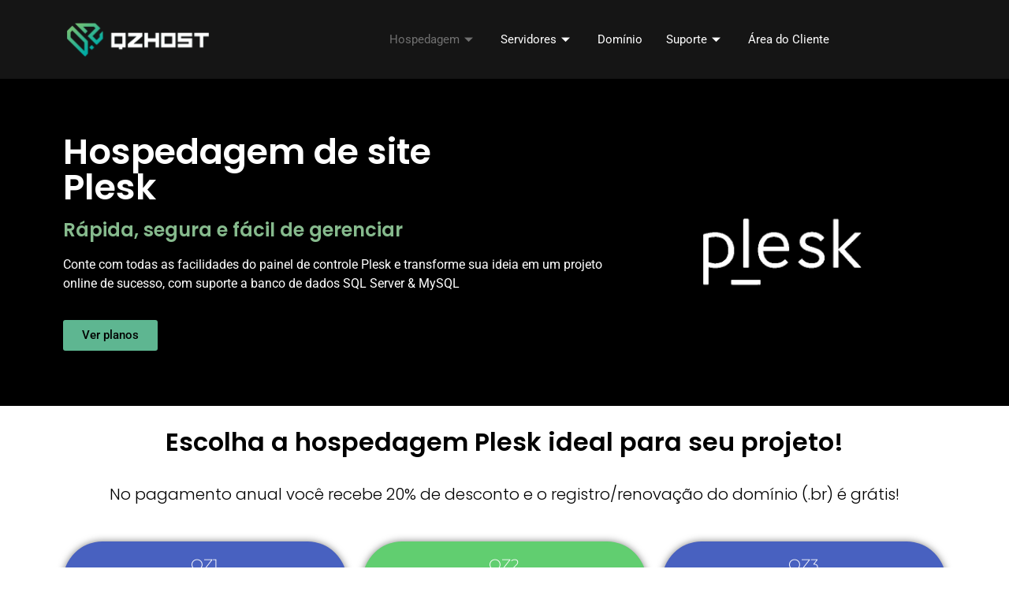

--- FILE ---
content_type: text/html; charset=UTF-8
request_url: https://qzhost.com.br/hospedagem-plesk/
body_size: 31302
content:

<!DOCTYPE html>
<html lang="pt-BR">

<head><meta charset="UTF-8"><script>if(navigator.userAgent.match(/MSIE|Internet Explorer/i)||navigator.userAgent.match(/Trident\/7\..*?rv:11/i)){var href=document.location.href;if(!href.match(/[?&]nowprocket/)){if(href.indexOf("?")==-1){if(href.indexOf("#")==-1){document.location.href=href+"?nowprocket=1"}else{document.location.href=href.replace("#","?nowprocket=1#")}}else{if(href.indexOf("#")==-1){document.location.href=href+"&nowprocket=1"}else{document.location.href=href.replace("#","&nowprocket=1#")}}}}</script><script>class RocketLazyLoadScripts{constructor(){this.triggerEvents=["keydown","mousedown","mousemove","touchmove","touchstart","touchend","wheel"],this.userEventHandler=this._triggerListener.bind(this),this.touchStartHandler=this._onTouchStart.bind(this),this.touchMoveHandler=this._onTouchMove.bind(this),this.touchEndHandler=this._onTouchEnd.bind(this),this.clickHandler=this._onClick.bind(this),this.interceptedClicks=[],window.addEventListener("pageshow",(e=>{this.persisted=e.persisted})),window.addEventListener("DOMContentLoaded",(()=>{this._preconnect3rdParties()})),this.delayedScripts={normal:[],async:[],defer:[]},this.allJQueries=[]}_addUserInteractionListener(e){document.hidden?e._triggerListener():(this.triggerEvents.forEach((t=>window.addEventListener(t,e.userEventHandler,{passive:!0}))),window.addEventListener("touchstart",e.touchStartHandler,{passive:!0}),window.addEventListener("mousedown",e.touchStartHandler),document.addEventListener("visibilitychange",e.userEventHandler))}_removeUserInteractionListener(){this.triggerEvents.forEach((e=>window.removeEventListener(e,this.userEventHandler,{passive:!0}))),document.removeEventListener("visibilitychange",this.userEventHandler)}_onTouchStart(e){"HTML"!==e.target.tagName&&(window.addEventListener("touchend",this.touchEndHandler),window.addEventListener("mouseup",this.touchEndHandler),window.addEventListener("touchmove",this.touchMoveHandler,{passive:!0}),window.addEventListener("mousemove",this.touchMoveHandler),e.target.addEventListener("click",this.clickHandler),this._renameDOMAttribute(e.target,"onclick","rocket-onclick"))}_onTouchMove(e){window.removeEventListener("touchend",this.touchEndHandler),window.removeEventListener("mouseup",this.touchEndHandler),window.removeEventListener("touchmove",this.touchMoveHandler,{passive:!0}),window.removeEventListener("mousemove",this.touchMoveHandler),e.target.removeEventListener("click",this.clickHandler),this._renameDOMAttribute(e.target,"rocket-onclick","onclick")}_onTouchEnd(e){window.removeEventListener("touchend",this.touchEndHandler),window.removeEventListener("mouseup",this.touchEndHandler),window.removeEventListener("touchmove",this.touchMoveHandler,{passive:!0}),window.removeEventListener("mousemove",this.touchMoveHandler)}_onClick(e){e.target.removeEventListener("click",this.clickHandler),this._renameDOMAttribute(e.target,"rocket-onclick","onclick"),this.interceptedClicks.push(e),e.preventDefault(),e.stopPropagation(),e.stopImmediatePropagation()}_replayClicks(){window.removeEventListener("touchstart",this.touchStartHandler,{passive:!0}),window.removeEventListener("mousedown",this.touchStartHandler),this.interceptedClicks.forEach((e=>{e.target.dispatchEvent(new MouseEvent("click",{view:e.view,bubbles:!0,cancelable:!0}))}))}_renameDOMAttribute(e,t,n){e.hasAttribute&&e.hasAttribute(t)&&(event.target.setAttribute(n,event.target.getAttribute(t)),event.target.removeAttribute(t))}_triggerListener(){this._removeUserInteractionListener(this),"loading"===document.readyState?document.addEventListener("DOMContentLoaded",this._loadEverythingNow.bind(this)):this._loadEverythingNow()}_preconnect3rdParties(){let e=[];document.querySelectorAll("script[type=rocketlazyloadscript]").forEach((t=>{if(t.hasAttribute("src")){const n=new URL(t.src).origin;n!==location.origin&&e.push({src:n,crossOrigin:t.crossOrigin||"module"===t.getAttribute("data-rocket-type")})}})),e=[...new Map(e.map((e=>[JSON.stringify(e),e]))).values()],this._batchInjectResourceHints(e,"preconnect")}async _loadEverythingNow(){this.lastBreath=Date.now(),this._delayEventListeners(),this._delayJQueryReady(this),this._handleDocumentWrite(),this._registerAllDelayedScripts(),this._preloadAllScripts(),await this._loadScriptsFromList(this.delayedScripts.normal),await this._loadScriptsFromList(this.delayedScripts.defer),await this._loadScriptsFromList(this.delayedScripts.async);try{await this._triggerDOMContentLoaded(),await this._triggerWindowLoad()}catch(e){}window.dispatchEvent(new Event("rocket-allScriptsLoaded")),this._replayClicks()}_registerAllDelayedScripts(){document.querySelectorAll("script[type=rocketlazyloadscript]").forEach((e=>{e.hasAttribute("src")?e.hasAttribute("async")&&!1!==e.async?this.delayedScripts.async.push(e):e.hasAttribute("defer")&&!1!==e.defer||"module"===e.getAttribute("data-rocket-type")?this.delayedScripts.defer.push(e):this.delayedScripts.normal.push(e):this.delayedScripts.normal.push(e)}))}async _transformScript(e){return await this._littleBreath(),new Promise((t=>{const n=document.createElement("script");[...e.attributes].forEach((e=>{let t=e.nodeName;"type"!==t&&("data-rocket-type"===t&&(t="type"),n.setAttribute(t,e.nodeValue))})),e.hasAttribute("src")?(n.addEventListener("load",t),n.addEventListener("error",t)):(n.text=e.text,t());try{e.parentNode.replaceChild(n,e)}catch(e){t()}}))}async _loadScriptsFromList(e){const t=e.shift();return t?(await this._transformScript(t),this._loadScriptsFromList(e)):Promise.resolve()}_preloadAllScripts(){this._batchInjectResourceHints([...this.delayedScripts.normal,...this.delayedScripts.defer,...this.delayedScripts.async],"preload")}_batchInjectResourceHints(e,t){var n=document.createDocumentFragment();e.forEach((e=>{if(e.src){const i=document.createElement("link");i.href=e.src,i.rel=t,"preconnect"!==t&&(i.as="script"),e.getAttribute&&"module"===e.getAttribute("data-rocket-type")&&(i.crossOrigin=!0),e.crossOrigin&&(i.crossOrigin=e.crossOrigin),n.appendChild(i)}})),document.head.appendChild(n)}_delayEventListeners(){let e={};function t(t,n){!function(t){function n(n){return e[t].eventsToRewrite.indexOf(n)>=0?"rocket-"+n:n}e[t]||(e[t]={originalFunctions:{add:t.addEventListener,remove:t.removeEventListener},eventsToRewrite:[]},t.addEventListener=function(){arguments[0]=n(arguments[0]),e[t].originalFunctions.add.apply(t,arguments)},t.removeEventListener=function(){arguments[0]=n(arguments[0]),e[t].originalFunctions.remove.apply(t,arguments)})}(t),e[t].eventsToRewrite.push(n)}function n(e,t){let n=e[t];Object.defineProperty(e,t,{get:()=>n||function(){},set(i){e["rocket"+t]=n=i}})}t(document,"DOMContentLoaded"),t(window,"DOMContentLoaded"),t(window,"load"),t(window,"pageshow"),t(document,"readystatechange"),n(document,"onreadystatechange"),n(window,"onload"),n(window,"onpageshow")}_delayJQueryReady(e){let t=window.jQuery;Object.defineProperty(window,"jQuery",{get:()=>t,set(n){if(n&&n.fn&&!e.allJQueries.includes(n)){n.fn.ready=n.fn.init.prototype.ready=function(t){e.domReadyFired?t.bind(document)(n):document.addEventListener("rocket-DOMContentLoaded",(()=>t.bind(document)(n)))};const t=n.fn.on;n.fn.on=n.fn.init.prototype.on=function(){if(this[0]===window){function e(e){return e.split(" ").map((e=>"load"===e||0===e.indexOf("load.")?"rocket-jquery-load":e)).join(" ")}"string"==typeof arguments[0]||arguments[0]instanceof String?arguments[0]=e(arguments[0]):"object"==typeof arguments[0]&&Object.keys(arguments[0]).forEach((t=>{delete Object.assign(arguments[0],{[e(t)]:arguments[0][t]})[t]}))}return t.apply(this,arguments),this},e.allJQueries.push(n)}t=n}})}async _triggerDOMContentLoaded(){this.domReadyFired=!0,await this._littleBreath(),document.dispatchEvent(new Event("rocket-DOMContentLoaded")),await this._littleBreath(),window.dispatchEvent(new Event("rocket-DOMContentLoaded")),await this._littleBreath(),document.dispatchEvent(new Event("rocket-readystatechange")),await this._littleBreath(),document.rocketonreadystatechange&&document.rocketonreadystatechange()}async _triggerWindowLoad(){await this._littleBreath(),window.dispatchEvent(new Event("rocket-load")),await this._littleBreath(),window.rocketonload&&window.rocketonload(),await this._littleBreath(),this.allJQueries.forEach((e=>e(window).trigger("rocket-jquery-load"))),await this._littleBreath();const e=new Event("rocket-pageshow");e.persisted=this.persisted,window.dispatchEvent(e),await this._littleBreath(),window.rocketonpageshow&&window.rocketonpageshow({persisted:this.persisted})}_handleDocumentWrite(){const e=new Map;document.write=document.writeln=function(t){const n=document.currentScript,i=document.createRange(),r=n.parentElement;let o=e.get(n);void 0===o&&(o=n.nextSibling,e.set(n,o));const s=document.createDocumentFragment();i.setStart(s,0),s.appendChild(i.createContextualFragment(t)),r.insertBefore(s,o)}}async _littleBreath(){Date.now()-this.lastBreath>45&&(await this._requestAnimFrame(),this.lastBreath=Date.now())}async _requestAnimFrame(){return document.hidden?new Promise((e=>setTimeout(e))):new Promise((e=>requestAnimationFrame(e)))}static run(){const e=new RocketLazyLoadScripts;e._addUserInteractionListener(e)}}RocketLazyLoadScripts.run();</script>
	
	<meta name="viewport" content="width=device-width, initial-scale=1.0" />
		<meta name='robots' content='index, follow, max-image-preview:large, max-snippet:-1, max-video-preview:-1' />

	<!-- This site is optimized with the Yoast SEO Premium plugin v18.2.1 (Yoast SEO v25.2) - https://yoast.com/wordpress/plugins/seo/ -->
	<title>Hospedagem Plesk | QZHOST</title>
	<meta name="description" content="Hospedagem Plesk com servidores em SSD e as melhores e mais atuais tecnologia. Conte com suporte via WhatsApp 24/7." />
	<link rel="canonical" href="https://qzhost.com.br/hospedagem-plesk/" />
	<meta property="og:locale" content="pt_BR" />
	<meta property="og:type" content="article" />
	<meta property="og:title" content="Hospedagem Plesk" />
	<meta property="og:description" content="Hospedagem Plesk com servidores em SSD e as melhores e mais atuais tecnologia. Conte com suporte via WhatsApp 24/7." />
	<meta property="og:url" content="https://qzhost.com.br/hospedagem-plesk/" />
	<meta property="og:site_name" content="QZHOST" />
	<meta property="article:modified_time" content="2024-02-29T04:30:10+00:00" />
	<meta property="og:image" content="https://qzhost.com.br/wp-content/uploads/2022/12/1200px-Logo_Plesk-removebg-preview.png" />
	<meta name="twitter:card" content="summary_large_image" />
	<meta name="twitter:label1" content="Est. tempo de leitura" />
	<meta name="twitter:data1" content="11 minutos" />
	<script type="application/ld+json" class="yoast-schema-graph">{"@context":"https://schema.org","@graph":[{"@type":"WebPage","@id":"https://qzhost.com.br/hospedagem-plesk/","url":"https://qzhost.com.br/hospedagem-plesk/","name":"Hospedagem Plesk | QZHOST","isPartOf":{"@id":"https://qzhost.com.br/#website"},"primaryImageOfPage":{"@id":"https://qzhost.com.br/hospedagem-plesk/#primaryimage"},"image":{"@id":"https://qzhost.com.br/hospedagem-plesk/#primaryimage"},"thumbnailUrl":"https://qzhost.com.br/wp-content/uploads/2022/12/1200px-Logo_Plesk-removebg-preview.png","datePublished":"2022-12-01T15:11:16+00:00","dateModified":"2024-02-29T04:30:10+00:00","description":"Hospedagem Plesk com servidores em SSD e as melhores e mais atuais tecnologia. Conte com suporte via WhatsApp 24/7.","breadcrumb":{"@id":"https://qzhost.com.br/hospedagem-plesk/#breadcrumb"},"inLanguage":"pt-BR","potentialAction":[{"@type":"ReadAction","target":["https://qzhost.com.br/hospedagem-plesk/"]}]},{"@type":"ImageObject","inLanguage":"pt-BR","@id":"https://qzhost.com.br/hospedagem-plesk/#primaryimage","url":"https://qzhost.com.br/wp-content/uploads/2022/12/1200px-Logo_Plesk-removebg-preview.png","contentUrl":"https://qzhost.com.br/wp-content/uploads/2022/12/1200px-Logo_Plesk-removebg-preview.png","width":500,"height":500},{"@type":"BreadcrumbList","@id":"https://qzhost.com.br/hospedagem-plesk/#breadcrumb","itemListElement":[{"@type":"ListItem","position":1,"name":"Home","item":"https://qzhost.com.br/"},{"@type":"ListItem","position":2,"name":"Hospedagem Plesk"}]},{"@type":"WebSite","@id":"https://qzhost.com.br/#website","url":"https://qzhost.com.br/","name":"QZHOST","description":"Hospedagem de Alto Desempenho","publisher":{"@id":"https://qzhost.com.br/#organization"},"potentialAction":[{"@type":"SearchAction","target":{"@type":"EntryPoint","urlTemplate":"https://qzhost.com.br/?s={search_term_string}"},"query-input":{"@type":"PropertyValueSpecification","valueRequired":true,"valueName":"search_term_string"}}],"inLanguage":"pt-BR"},{"@type":"Organization","@id":"https://qzhost.com.br/#organization","name":"QZHOST","url":"https://qzhost.com.br/","logo":{"@type":"ImageObject","inLanguage":"pt-BR","@id":"https://qzhost.com.br/#/schema/logo/image/","url":"https://qzhost.com.br/wp-content/uploads/2024/03/QZHOST.png","contentUrl":"https://qzhost.com.br/wp-content/uploads/2024/03/QZHOST.png","width":1080,"height":1080,"caption":"QZHOST"},"image":{"@id":"https://qzhost.com.br/#/schema/logo/image/"}}]}</script>
	<!-- / Yoast SEO Premium plugin. -->


<link rel='dns-prefetch' href='//www.googletagmanager.com' />
<link rel="alternate" type="application/rss+xml" title="Feed para QZHOST &raquo;" href="https://qzhost.com.br/feed/" />
<link rel="alternate" type="application/rss+xml" title="Feed de comentários para QZHOST &raquo;" href="https://qzhost.com.br/comments/feed/" />
<link rel="alternate" title="oEmbed (JSON)" type="application/json+oembed" href="https://qzhost.com.br/wp-json/oembed/1.0/embed?url=https%3A%2F%2Fqzhost.com.br%2Fhospedagem-plesk%2F" />
<link rel="alternate" title="oEmbed (XML)" type="text/xml+oembed" href="https://qzhost.com.br/wp-json/oembed/1.0/embed?url=https%3A%2F%2Fqzhost.com.br%2Fhospedagem-plesk%2F&#038;format=xml" />
<style id='wp-img-auto-sizes-contain-inline-css'>
img:is([sizes=auto i],[sizes^="auto," i]){contain-intrinsic-size:3000px 1500px}
/*# sourceURL=wp-img-auto-sizes-contain-inline-css */
</style>
<link rel='stylesheet' id='elementor-frontend-css' href='https://qzhost.com.br/wp-content/plugins/elementor/assets/css/frontend.min.css?ver=3.29.0-beta4' media='all' />
<link rel='stylesheet' id='elementor-post-2277-css' href='https://qzhost.com.br/wp-content/uploads/elementor/css/post-2277.css?ver=1748552460' media='all' />
<link data-minify="1" rel='stylesheet' id='hfe-widgets-style-css' href='https://qzhost.com.br/wp-content/cache/min/1/wp-content/plugins/header-footer-elementor/inc/widgets-css/frontend.css?ver=1748552466' media='all' />
<link data-minify="1" rel='stylesheet' id='font-awesome-css' href='https://qzhost.com.br/wp-content/cache/min/1/wp-content/plugins/elementor/assets/lib/font-awesome/css/font-awesome.min.css?ver=1748552466' media='all' />
<link rel='stylesheet' id='premium-addons-css' href='https://qzhost.com.br/wp-content/plugins/premium-addons-for-elementor/assets/frontend/min-css/premium-addons.min.css?ver=4.11.11' media='all' />
<style id='wp-emoji-styles-inline-css'>

	img.wp-smiley, img.emoji {
		display: inline !important;
		border: none !important;
		box-shadow: none !important;
		height: 1em !important;
		width: 1em !important;
		margin: 0 0.07em !important;
		vertical-align: -0.1em !important;
		background: none !important;
		padding: 0 !important;
	}
/*# sourceURL=wp-emoji-styles-inline-css */
</style>
<style id='classic-theme-styles-inline-css'>
/*! This file is auto-generated */
.wp-block-button__link{color:#fff;background-color:#32373c;border-radius:9999px;box-shadow:none;text-decoration:none;padding:calc(.667em + 2px) calc(1.333em + 2px);font-size:1.125em}.wp-block-file__button{background:#32373c;color:#fff;text-decoration:none}
/*# sourceURL=/wp-includes/css/classic-themes.min.css */
</style>
<link data-minify="1" rel='stylesheet' id='happy-icons-css' href='https://qzhost.com.br/wp-content/cache/min/1/wp-content/plugins/happy-elementor-addons/assets/fonts/style.min.css?ver=1748552466' media='all' />
<link data-minify="1" rel='stylesheet' id='hfe-style-css' href='https://qzhost.com.br/wp-content/cache/min/1/wp-content/plugins/header-footer-elementor/assets/css/header-footer-elementor.css?ver=1748552466' media='all' />
<link data-minify="1" rel='stylesheet' id='elementor-icons-css' href='https://qzhost.com.br/wp-content/cache/min/1/wp-content/plugins/elementor/assets/lib/eicons/css/elementor-icons.min.css?ver=1748552466' media='all' />
<link rel='stylesheet' id='elementor-post-5-css' href='https://qzhost.com.br/wp-content/uploads/elementor/css/post-5.css?ver=1748552463' media='all' />
<link data-minify="1" rel='stylesheet' id='font-awesome-5-all-css' href='https://qzhost.com.br/wp-content/cache/min/1/wp-content/plugins/elementor/assets/lib/font-awesome/css/all.min.css?ver=1748552466' media='all' />
<link rel='stylesheet' id='font-awesome-4-shim-css' href='https://qzhost.com.br/wp-content/plugins/elementor/assets/lib/font-awesome/css/v4-shims.min.css?ver=3.29.0-beta4' media='all' />
<link rel='stylesheet' id='widget-heading-css' href='https://qzhost.com.br/wp-content/plugins/elementor/assets/css/widget-heading.min.css?ver=3.29.0-beta4' media='all' />
<link rel='stylesheet' id='widget-image-css' href='https://qzhost.com.br/wp-content/plugins/elementor/assets/css/widget-image.min.css?ver=3.29.0-beta4' media='all' />
<link rel='stylesheet' id='widget-icon-list-css' href='https://qzhost.com.br/wp-content/plugins/elementor/assets/css/widget-icon-list.min.css?ver=3.29.0-beta4' media='all' />
<link rel='stylesheet' id='e-animation-grow-css' href='https://qzhost.com.br/wp-content/plugins/elementor/assets/lib/animations/styles/e-animation-grow.min.css?ver=3.29.0-beta4' media='all' />
<link rel='stylesheet' id='e-shapes-css' href='https://qzhost.com.br/wp-content/plugins/elementor/assets/css/conditionals/shapes.min.css?ver=3.29.0-beta4' media='all' />
<link rel='stylesheet' id='widget-testimonial-css' href='https://qzhost.com.br/wp-content/plugins/elementor/assets/css/widget-testimonial.min.css?ver=3.29.0-beta4' media='all' />
<link rel='stylesheet' id='widget-icon-box-css' href='https://qzhost.com.br/wp-content/plugins/elementor/assets/css/widget-icon-box.min.css?ver=3.29.0-beta4' media='all' />
<link rel='stylesheet' id='widget-accordion-css' href='https://qzhost.com.br/wp-content/plugins/elementor/assets/css/widget-accordion.min.css?ver=3.29.0-beta4' media='all' />
<link rel='stylesheet' id='elementor-post-1895-css' href='https://qzhost.com.br/wp-content/uploads/elementor/css/post-1895.css?ver=1748573227' media='all' />
<link rel='stylesheet' id='elementor-post-103-css' href='https://qzhost.com.br/wp-content/uploads/elementor/css/post-103.css?ver=1748552464' media='all' />
<link rel='stylesheet' id='hello-elementor-css' href='https://qzhost.com.br/wp-content/themes/hello-elementor/style.min.css?ver=2.6.1' media='all' />
<link rel='stylesheet' id='hello-elementor-theme-style-css' href='https://qzhost.com.br/wp-content/themes/hello-elementor/theme.min.css?ver=2.6.1' media='all' />
<link data-minify="1" rel='stylesheet' id='hfe-elementor-icons-css' href='https://qzhost.com.br/wp-content/cache/min/1/wp-content/plugins/elementor/assets/lib/eicons/css/elementor-icons.min.css?ver=1748552466' media='all' />
<link rel='stylesheet' id='hfe-icons-list-css' href='https://qzhost.com.br/wp-content/plugins/elementor/assets/css/widget-icon-list.min.css?ver=3.24.3' media='all' />
<link rel='stylesheet' id='hfe-social-icons-css' href='https://qzhost.com.br/wp-content/plugins/elementor/assets/css/widget-social-icons.min.css?ver=3.24.0' media='all' />
<link data-minify="1" rel='stylesheet' id='hfe-social-share-icons-brands-css' href='https://qzhost.com.br/wp-content/cache/min/1/wp-content/plugins/elementor/assets/lib/font-awesome/css/brands.css?ver=1748552466' media='all' />
<link data-minify="1" rel='stylesheet' id='hfe-social-share-icons-fontawesome-css' href='https://qzhost.com.br/wp-content/cache/min/1/wp-content/plugins/elementor/assets/lib/font-awesome/css/fontawesome.css?ver=1748552466' media='all' />
<link data-minify="1" rel='stylesheet' id='hfe-nav-menu-icons-css' href='https://qzhost.com.br/wp-content/cache/min/1/wp-content/plugins/elementor/assets/lib/font-awesome/css/solid.css?ver=1748552466' media='all' />
<link data-minify="1" rel='stylesheet' id='ekit-widget-styles-css' href='https://qzhost.com.br/wp-content/cache/min/1/wp-content/plugins/elementskit-lite/widgets/init/assets/css/widget-styles.css?ver=1748552466' media='all' />
<link data-minify="1" rel='stylesheet' id='ekit-responsive-css' href='https://qzhost.com.br/wp-content/cache/min/1/wp-content/plugins/elementskit-lite/widgets/init/assets/css/responsive.css?ver=1748552466' media='all' />
<link data-minify="1" rel='stylesheet' id='elementor-gf-local-roboto-css' href='https://qzhost.com.br/wp-content/cache/min/1/wp-content/uploads/elementor/google-fonts/css/roboto.css?ver=1748552467' media='all' />
<link data-minify="1" rel='stylesheet' id='elementor-gf-local-robotoslab-css' href='https://qzhost.com.br/wp-content/cache/min/1/wp-content/uploads/elementor/google-fonts/css/robotoslab.css?ver=1748552467' media='all' />
<link data-minify="1" rel='stylesheet' id='elementor-gf-local-poppins-css' href='https://qzhost.com.br/wp-content/cache/min/1/wp-content/uploads/elementor/google-fonts/css/poppins.css?ver=1748552467' media='all' />
<link data-minify="1" rel='stylesheet' id='elementor-gf-local-montserrat-css' href='https://qzhost.com.br/wp-content/cache/min/1/wp-content/uploads/elementor/google-fonts/css/montserrat.css?ver=1748552467' media='all' />
<link rel='stylesheet' id='elementor-icons-shared-0-css' href='https://qzhost.com.br/wp-content/plugins/elementor/assets/lib/font-awesome/css/fontawesome.min.css?ver=5.15.3' media='all' />
<link data-minify="1" rel='stylesheet' id='elementor-icons-fa-solid-css' href='https://qzhost.com.br/wp-content/cache/min/1/wp-content/plugins/elementor/assets/lib/font-awesome/css/solid.min.css?ver=1748552467' media='all' />
<link data-minify="1" rel='stylesheet' id='elementor-icons-shared-1-css' href='https://qzhost.com.br/wp-content/cache/min/1/wp-content/plugins/happy-elementor-addons/assets/fonts/style.min.css?ver=1748552466' media='all' />
<link data-minify="1" rel='stylesheet' id='elementor-icons-happy-icons-css' href='https://qzhost.com.br/wp-content/cache/min/1/wp-content/plugins/happy-elementor-addons/assets/fonts/style.min.css?ver=1748552466' media='all' />
<link data-minify="1" rel='stylesheet' id='elementor-icons-fa-brands-css' href='https://qzhost.com.br/wp-content/cache/min/1/wp-content/plugins/elementor/assets/lib/font-awesome/css/brands.min.css?ver=1748552467' media='all' />
<script type="rocketlazyloadscript" src="https://qzhost.com.br/wp-includes/js/jquery/jquery.min.js?ver=3.7.1" id="jquery-core-js" defer></script>
<script type="rocketlazyloadscript" src="https://qzhost.com.br/wp-includes/js/jquery/jquery-migrate.min.js?ver=3.4.1" id="jquery-migrate-js" defer></script>
<script type="rocketlazyloadscript" id="jquery-js-after">window.addEventListener('DOMContentLoaded', function() {
!function($){"use strict";$(document).ready(function(){$(this).scrollTop()>100&&$(".hfe-scroll-to-top-wrap").removeClass("hfe-scroll-to-top-hide"),$(window).scroll(function(){$(this).scrollTop()<100?$(".hfe-scroll-to-top-wrap").fadeOut(300):$(".hfe-scroll-to-top-wrap").fadeIn(300)}),$(".hfe-scroll-to-top-wrap").on("click",function(){$("html, body").animate({scrollTop:0},300);return!1})})}(jQuery);
//# sourceURL=jquery-js-after
});</script>
<script type="rocketlazyloadscript" src="https://qzhost.com.br/wp-content/plugins/elementor/assets/lib/font-awesome/js/v4-shims.min.js?ver=3.29.0-beta4" id="font-awesome-4-shim-js" defer></script>

<!-- Snippet da etiqueta do Google (gtag.js) adicionado pelo Site Kit -->

<!-- Snippet do Google Análises adicionado pelo Site Kit -->
<script type="rocketlazyloadscript" src="https://www.googletagmanager.com/gtag/js?id=G-ZBB3VEK2CT" id="google_gtagjs-js" async></script>
<script type="rocketlazyloadscript" id="google_gtagjs-js-after">
window.dataLayer = window.dataLayer || [];function gtag(){dataLayer.push(arguments);}
gtag("set","linker",{"domains":["qzhost.com.br"]});
gtag("js", new Date());
gtag("set", "developer_id.dZTNiMT", true);
gtag("config", "G-ZBB3VEK2CT");
//# sourceURL=google_gtagjs-js-after
</script>

<!-- Fim do snippet da etiqueta do Google (gtag.js) adicionado pelo Site Kit -->
<script type="rocketlazyloadscript" src="https://qzhost.com.br/wp-content/plugins/happy-elementor-addons/assets/vendor/dom-purify/purify.min.js?ver=3.1.6" id="dom-purify-js" defer></script>
<link rel="https://api.w.org/" href="https://qzhost.com.br/wp-json/" /><link rel="alternate" title="JSON" type="application/json" href="https://qzhost.com.br/wp-json/wp/v2/pages/1895" /><link rel="EditURI" type="application/rsd+xml" title="RSD" href="https://qzhost.com.br/xmlrpc.php?rsd" />
<meta name="generator" content="WordPress 6.9" />
<link rel='shortlink' href='https://qzhost.com.br/?p=1895' />
<meta name="generator" content="Site Kit by Google 1.153.0" /><meta name="generator" content="Elementor 3.29.0-beta4; features: additional_custom_breakpoints, e_local_google_fonts; settings: css_print_method-external, google_font-enabled, font_display-auto">
			<style>
				.e-con.e-parent:nth-of-type(n+4):not(.e-lazyloaded):not(.e-no-lazyload),
				.e-con.e-parent:nth-of-type(n+4):not(.e-lazyloaded):not(.e-no-lazyload) * {
					background-image: none !important;
				}
				@media screen and (max-height: 1024px) {
					.e-con.e-parent:nth-of-type(n+3):not(.e-lazyloaded):not(.e-no-lazyload),
					.e-con.e-parent:nth-of-type(n+3):not(.e-lazyloaded):not(.e-no-lazyload) * {
						background-image: none !important;
					}
				}
				@media screen and (max-height: 640px) {
					.e-con.e-parent:nth-of-type(n+2):not(.e-lazyloaded):not(.e-no-lazyload),
					.e-con.e-parent:nth-of-type(n+2):not(.e-lazyloaded):not(.e-no-lazyload) * {
						background-image: none !important;
					}
				}
			</style>
			
<!-- Snippet do Gerenciador de Tags do Google adicionado pelo Site Kit -->
<script type="rocketlazyloadscript">
			( function( w, d, s, l, i ) {
				w[l] = w[l] || [];
				w[l].push( {'gtm.start': new Date().getTime(), event: 'gtm.js'} );
				var f = d.getElementsByTagName( s )[0],
					j = d.createElement( s ), dl = l != 'dataLayer' ? '&l=' + l : '';
				j.async = true;
				j.src = 'https://www.googletagmanager.com/gtm.js?id=' + i + dl;
				f.parentNode.insertBefore( j, f );
			} )( window, document, 'script', 'dataLayer', 'GTM-WGM2JLT' );
			
</script>

<!-- Finalizar o snippet do Gerenciador de Tags do Google adicionado pelo Site Kit -->
<!-- Google Tag Manager -->
<script type="rocketlazyloadscript">(function(w,d,s,l,i){w[l]=w[l]||[];w[l].push({'gtm.start':
new Date().getTime(),event:'gtm.js'});var f=d.getElementsByTagName(s)[0],
j=d.createElement(s),dl=l!='dataLayer'?'&l='+l:'';j.async=true;j.src=
'https://www.googletagmanager.com/gtm.js?id='+i+dl;f.parentNode.insertBefore(j,f);
})(window,document,'script','dataLayer','GTM-5SJG5Q3');</script>
<!-- End Google Tag Manager --><link rel="icon" href="https://qzhost.com.br/wp-content/uploads/2022/08/QZHOST-gradiente-e1708190283582-150x150.png" sizes="32x32" />
<link rel="icon" href="https://qzhost.com.br/wp-content/uploads/2022/08/QZHOST-gradiente-768x768.png" sizes="192x192" />
<link rel="apple-touch-icon" href="https://qzhost.com.br/wp-content/uploads/2022/08/QZHOST-gradiente-768x768.png" />
<meta name="msapplication-TileImage" content="https://qzhost.com.br/wp-content/uploads/2022/08/QZHOST-gradiente-768x768.png" />
		<style id="wp-custom-css">
			html, body{
    overflow-x: hidden !important; 
}		</style>
		<noscript><style id="rocket-lazyload-nojs-css">.rll-youtube-player, [data-lazy-src]{display:none !important;}</style></noscript><style id='global-styles-inline-css'>
:root{--wp--preset--aspect-ratio--square: 1;--wp--preset--aspect-ratio--4-3: 4/3;--wp--preset--aspect-ratio--3-4: 3/4;--wp--preset--aspect-ratio--3-2: 3/2;--wp--preset--aspect-ratio--2-3: 2/3;--wp--preset--aspect-ratio--16-9: 16/9;--wp--preset--aspect-ratio--9-16: 9/16;--wp--preset--color--black: #000000;--wp--preset--color--cyan-bluish-gray: #abb8c3;--wp--preset--color--white: #ffffff;--wp--preset--color--pale-pink: #f78da7;--wp--preset--color--vivid-red: #cf2e2e;--wp--preset--color--luminous-vivid-orange: #ff6900;--wp--preset--color--luminous-vivid-amber: #fcb900;--wp--preset--color--light-green-cyan: #7bdcb5;--wp--preset--color--vivid-green-cyan: #00d084;--wp--preset--color--pale-cyan-blue: #8ed1fc;--wp--preset--color--vivid-cyan-blue: #0693e3;--wp--preset--color--vivid-purple: #9b51e0;--wp--preset--gradient--vivid-cyan-blue-to-vivid-purple: linear-gradient(135deg,rgb(6,147,227) 0%,rgb(155,81,224) 100%);--wp--preset--gradient--light-green-cyan-to-vivid-green-cyan: linear-gradient(135deg,rgb(122,220,180) 0%,rgb(0,208,130) 100%);--wp--preset--gradient--luminous-vivid-amber-to-luminous-vivid-orange: linear-gradient(135deg,rgb(252,185,0) 0%,rgb(255,105,0) 100%);--wp--preset--gradient--luminous-vivid-orange-to-vivid-red: linear-gradient(135deg,rgb(255,105,0) 0%,rgb(207,46,46) 100%);--wp--preset--gradient--very-light-gray-to-cyan-bluish-gray: linear-gradient(135deg,rgb(238,238,238) 0%,rgb(169,184,195) 100%);--wp--preset--gradient--cool-to-warm-spectrum: linear-gradient(135deg,rgb(74,234,220) 0%,rgb(151,120,209) 20%,rgb(207,42,186) 40%,rgb(238,44,130) 60%,rgb(251,105,98) 80%,rgb(254,248,76) 100%);--wp--preset--gradient--blush-light-purple: linear-gradient(135deg,rgb(255,206,236) 0%,rgb(152,150,240) 100%);--wp--preset--gradient--blush-bordeaux: linear-gradient(135deg,rgb(254,205,165) 0%,rgb(254,45,45) 50%,rgb(107,0,62) 100%);--wp--preset--gradient--luminous-dusk: linear-gradient(135deg,rgb(255,203,112) 0%,rgb(199,81,192) 50%,rgb(65,88,208) 100%);--wp--preset--gradient--pale-ocean: linear-gradient(135deg,rgb(255,245,203) 0%,rgb(182,227,212) 50%,rgb(51,167,181) 100%);--wp--preset--gradient--electric-grass: linear-gradient(135deg,rgb(202,248,128) 0%,rgb(113,206,126) 100%);--wp--preset--gradient--midnight: linear-gradient(135deg,rgb(2,3,129) 0%,rgb(40,116,252) 100%);--wp--preset--font-size--small: 13px;--wp--preset--font-size--medium: 20px;--wp--preset--font-size--large: 36px;--wp--preset--font-size--x-large: 42px;--wp--preset--spacing--20: 0.44rem;--wp--preset--spacing--30: 0.67rem;--wp--preset--spacing--40: 1rem;--wp--preset--spacing--50: 1.5rem;--wp--preset--spacing--60: 2.25rem;--wp--preset--spacing--70: 3.38rem;--wp--preset--spacing--80: 5.06rem;--wp--preset--shadow--natural: 6px 6px 9px rgba(0, 0, 0, 0.2);--wp--preset--shadow--deep: 12px 12px 50px rgba(0, 0, 0, 0.4);--wp--preset--shadow--sharp: 6px 6px 0px rgba(0, 0, 0, 0.2);--wp--preset--shadow--outlined: 6px 6px 0px -3px rgb(255, 255, 255), 6px 6px rgb(0, 0, 0);--wp--preset--shadow--crisp: 6px 6px 0px rgb(0, 0, 0);}:where(.is-layout-flex){gap: 0.5em;}:where(.is-layout-grid){gap: 0.5em;}body .is-layout-flex{display: flex;}.is-layout-flex{flex-wrap: wrap;align-items: center;}.is-layout-flex > :is(*, div){margin: 0;}body .is-layout-grid{display: grid;}.is-layout-grid > :is(*, div){margin: 0;}:where(.wp-block-columns.is-layout-flex){gap: 2em;}:where(.wp-block-columns.is-layout-grid){gap: 2em;}:where(.wp-block-post-template.is-layout-flex){gap: 1.25em;}:where(.wp-block-post-template.is-layout-grid){gap: 1.25em;}.has-black-color{color: var(--wp--preset--color--black) !important;}.has-cyan-bluish-gray-color{color: var(--wp--preset--color--cyan-bluish-gray) !important;}.has-white-color{color: var(--wp--preset--color--white) !important;}.has-pale-pink-color{color: var(--wp--preset--color--pale-pink) !important;}.has-vivid-red-color{color: var(--wp--preset--color--vivid-red) !important;}.has-luminous-vivid-orange-color{color: var(--wp--preset--color--luminous-vivid-orange) !important;}.has-luminous-vivid-amber-color{color: var(--wp--preset--color--luminous-vivid-amber) !important;}.has-light-green-cyan-color{color: var(--wp--preset--color--light-green-cyan) !important;}.has-vivid-green-cyan-color{color: var(--wp--preset--color--vivid-green-cyan) !important;}.has-pale-cyan-blue-color{color: var(--wp--preset--color--pale-cyan-blue) !important;}.has-vivid-cyan-blue-color{color: var(--wp--preset--color--vivid-cyan-blue) !important;}.has-vivid-purple-color{color: var(--wp--preset--color--vivid-purple) !important;}.has-black-background-color{background-color: var(--wp--preset--color--black) !important;}.has-cyan-bluish-gray-background-color{background-color: var(--wp--preset--color--cyan-bluish-gray) !important;}.has-white-background-color{background-color: var(--wp--preset--color--white) !important;}.has-pale-pink-background-color{background-color: var(--wp--preset--color--pale-pink) !important;}.has-vivid-red-background-color{background-color: var(--wp--preset--color--vivid-red) !important;}.has-luminous-vivid-orange-background-color{background-color: var(--wp--preset--color--luminous-vivid-orange) !important;}.has-luminous-vivid-amber-background-color{background-color: var(--wp--preset--color--luminous-vivid-amber) !important;}.has-light-green-cyan-background-color{background-color: var(--wp--preset--color--light-green-cyan) !important;}.has-vivid-green-cyan-background-color{background-color: var(--wp--preset--color--vivid-green-cyan) !important;}.has-pale-cyan-blue-background-color{background-color: var(--wp--preset--color--pale-cyan-blue) !important;}.has-vivid-cyan-blue-background-color{background-color: var(--wp--preset--color--vivid-cyan-blue) !important;}.has-vivid-purple-background-color{background-color: var(--wp--preset--color--vivid-purple) !important;}.has-black-border-color{border-color: var(--wp--preset--color--black) !important;}.has-cyan-bluish-gray-border-color{border-color: var(--wp--preset--color--cyan-bluish-gray) !important;}.has-white-border-color{border-color: var(--wp--preset--color--white) !important;}.has-pale-pink-border-color{border-color: var(--wp--preset--color--pale-pink) !important;}.has-vivid-red-border-color{border-color: var(--wp--preset--color--vivid-red) !important;}.has-luminous-vivid-orange-border-color{border-color: var(--wp--preset--color--luminous-vivid-orange) !important;}.has-luminous-vivid-amber-border-color{border-color: var(--wp--preset--color--luminous-vivid-amber) !important;}.has-light-green-cyan-border-color{border-color: var(--wp--preset--color--light-green-cyan) !important;}.has-vivid-green-cyan-border-color{border-color: var(--wp--preset--color--vivid-green-cyan) !important;}.has-pale-cyan-blue-border-color{border-color: var(--wp--preset--color--pale-cyan-blue) !important;}.has-vivid-cyan-blue-border-color{border-color: var(--wp--preset--color--vivid-cyan-blue) !important;}.has-vivid-purple-border-color{border-color: var(--wp--preset--color--vivid-purple) !important;}.has-vivid-cyan-blue-to-vivid-purple-gradient-background{background: var(--wp--preset--gradient--vivid-cyan-blue-to-vivid-purple) !important;}.has-light-green-cyan-to-vivid-green-cyan-gradient-background{background: var(--wp--preset--gradient--light-green-cyan-to-vivid-green-cyan) !important;}.has-luminous-vivid-amber-to-luminous-vivid-orange-gradient-background{background: var(--wp--preset--gradient--luminous-vivid-amber-to-luminous-vivid-orange) !important;}.has-luminous-vivid-orange-to-vivid-red-gradient-background{background: var(--wp--preset--gradient--luminous-vivid-orange-to-vivid-red) !important;}.has-very-light-gray-to-cyan-bluish-gray-gradient-background{background: var(--wp--preset--gradient--very-light-gray-to-cyan-bluish-gray) !important;}.has-cool-to-warm-spectrum-gradient-background{background: var(--wp--preset--gradient--cool-to-warm-spectrum) !important;}.has-blush-light-purple-gradient-background{background: var(--wp--preset--gradient--blush-light-purple) !important;}.has-blush-bordeaux-gradient-background{background: var(--wp--preset--gradient--blush-bordeaux) !important;}.has-luminous-dusk-gradient-background{background: var(--wp--preset--gradient--luminous-dusk) !important;}.has-pale-ocean-gradient-background{background: var(--wp--preset--gradient--pale-ocean) !important;}.has-electric-grass-gradient-background{background: var(--wp--preset--gradient--electric-grass) !important;}.has-midnight-gradient-background{background: var(--wp--preset--gradient--midnight) !important;}.has-small-font-size{font-size: var(--wp--preset--font-size--small) !important;}.has-medium-font-size{font-size: var(--wp--preset--font-size--medium) !important;}.has-large-font-size{font-size: var(--wp--preset--font-size--large) !important;}.has-x-large-font-size{font-size: var(--wp--preset--font-size--x-large) !important;}
/*# sourceURL=global-styles-inline-css */
</style>
<link rel='stylesheet' id='elementor-post-2280-css' href='https://qzhost.com.br/wp-content/uploads/elementor/css/post-2280.css?ver=1748552465' media='all' />
<link rel='stylesheet' id='elementor-post-2399-css' href='https://qzhost.com.br/wp-content/uploads/elementor/css/post-2399.css?ver=1748552465' media='all' />
<link rel='stylesheet' id='elementor-post-2406-css' href='https://qzhost.com.br/wp-content/uploads/elementor/css/post-2406.css?ver=1748552465' media='all' />
<link rel='stylesheet' id='widget-divider-css' href='https://qzhost.com.br/wp-content/plugins/elementor/assets/css/widget-divider.min.css?ver=3.29.0-beta4' media='all' />
<link rel='stylesheet' id='widget-social-icons-css' href='https://qzhost.com.br/wp-content/plugins/elementor/assets/css/widget-social-icons.min.css?ver=3.29.0-beta4' media='all' />
<link rel='stylesheet' id='e-apple-webkit-css' href='https://qzhost.com.br/wp-content/plugins/elementor/assets/css/conditionals/apple-webkit.min.css?ver=3.29.0-beta4' media='all' />
<link rel='stylesheet' id='joinchat-css' href='https://qzhost.com.br/wp-content/plugins/creame-whatsapp-me/public/css/joinchat.min.css?ver=6.0.3' media='all' />
<style id='joinchat-inline-css'>
.joinchat{--ch:142;--cs:70%;--cl:49%;--bw:1}
/*# sourceURL=joinchat-inline-css */
</style>
<link data-minify="1" rel='stylesheet' id='elementor-icons-ekiticons-css' href='https://qzhost.com.br/wp-content/cache/min/1/wp-content/plugins/elementskit-lite/modules/elementskit-icon-pack/assets/css/ekiticons.css?ver=1748552467' media='all' />
<link data-minify="1" rel='stylesheet' id='elementor-gf-local-lato-css' href='https://qzhost.com.br/wp-content/cache/min/1/wp-content/uploads/elementor/google-fonts/css/lato.css?ver=1748552467' media='all' />
<link data-minify="1" rel='stylesheet' id='elementor-icons-fa-regular-css' href='https://qzhost.com.br/wp-content/cache/min/1/wp-content/plugins/elementor/assets/lib/font-awesome/css/regular.min.css?ver=1748552467' media='all' />
</head>

<body class="wp-singular page-template page-template-elementor_header_footer page page-id-1895 wp-custom-logo wp-theme-hello-elementor ehf-footer ehf-template-hello-elementor ehf-stylesheet-hello-elementor elementor-default elementor-template-full-width elementor-kit-5 elementor-page elementor-page-1895">
<!-- Google Tag Manager (noscript) -->
<noscript><iframe src="https://www.googletagmanager.com/ns.html?id=GTM-5SJG5Q3"
height="0" width="0" style="display:none;visibility:hidden"></iframe></noscript>
<!-- End Google Tag Manager (noscript) -->

			<!-- Snippet do Gerenciador de Etiqueta do Google (noscript) adicionado pelo Site Kit -->
		<noscript>
			<iframe src="https://www.googletagmanager.com/ns.html?id=GTM-WGM2JLT" height="0" width="0" style="display:none;visibility:hidden"></iframe>
		</noscript>
		<!-- Finalizar o snippet do Gerenciador de Tags do Google (noscript) adicionado pelo Site Kit -->
		
			<a class="skip-link screen-reader-text" href="#content">
			Skip to content		</a>
	
	
	<div class="ekit-template-content-markup ekit-template-content-header ekit-template-content-theme-support">
				<div data-elementor-type="wp-post" data-elementor-id="2277" class="elementor elementor-2277" data-elementor-settings="{&quot;ha_cmc_init_switcher&quot;:&quot;no&quot;}">
						<section class="elementor-section elementor-top-section elementor-element elementor-element-2a42149 elementor-section-boxed elementor-section-height-default elementor-section-height-default" data-id="2a42149" data-element_type="section" data-settings="{&quot;background_background&quot;:&quot;classic&quot;,&quot;_ha_eqh_enable&quot;:false}">
						<div class="elementor-container elementor-column-gap-default">
					<div class="elementor-column elementor-col-50 elementor-top-column elementor-element elementor-element-70704fe" data-id="70704fe" data-element_type="column">
			<div class="elementor-widget-wrap elementor-element-populated">
						<div class="elementor-element elementor-element-d1dd3fd elementor-widget elementor-widget-image" data-id="d1dd3fd" data-element_type="widget" data-widget_type="image.default">
				<div class="elementor-widget-container">
																<a href="https://qzhost.com.br">
							<img fetchpriority="high" width="763" height="203" src="data:image/svg+xml,%3Csvg%20xmlns='http://www.w3.org/2000/svg'%20viewBox='0%200%20763%20203'%3E%3C/svg%3E" class="attachment-full size-full wp-image-2251" alt="" data-lazy-srcset="https://qzhost.com.br/wp-content/uploads/2022/08/QZHOST-HORIZONTAL-e1708189074678.png 763w, https://qzhost.com.br/wp-content/uploads/2022/08/QZHOST-HORIZONTAL-e1708189074678-300x80.png 300w" data-lazy-sizes="(max-width: 763px) 100vw, 763px" data-lazy-src="https://qzhost.com.br/wp-content/uploads/2022/08/QZHOST-HORIZONTAL-e1708189074678.png" /><noscript><img fetchpriority="high" width="763" height="203" src="https://qzhost.com.br/wp-content/uploads/2022/08/QZHOST-HORIZONTAL-e1708189074678.png" class="attachment-full size-full wp-image-2251" alt="" srcset="https://qzhost.com.br/wp-content/uploads/2022/08/QZHOST-HORIZONTAL-e1708189074678.png 763w, https://qzhost.com.br/wp-content/uploads/2022/08/QZHOST-HORIZONTAL-e1708189074678-300x80.png 300w" sizes="(max-width: 763px) 100vw, 763px" /></noscript>								</a>
															</div>
				</div>
					</div>
		</div>
				<div class="elementor-column elementor-col-50 elementor-top-column elementor-element elementor-element-25f754e" data-id="25f754e" data-element_type="column">
			<div class="elementor-widget-wrap elementor-element-populated">
						<div class="elementor-element elementor-element-73db65c elementor-widget elementor-widget-ekit-nav-menu" data-id="73db65c" data-element_type="widget" data-widget_type="ekit-nav-menu.default">
				<div class="elementor-widget-container">
							<nav class="ekit-wid-con ekit_menu_responsive_tablet" 
			data-hamburger-icon="" 
			data-hamburger-icon-type="icon" 
			data-responsive-breakpoint="1024">
			            <button class="elementskit-menu-hamburger elementskit-menu-toggler"  type="button" aria-label="hamburger-icon">
                                    <span class="elementskit-menu-hamburger-icon"></span><span class="elementskit-menu-hamburger-icon"></span><span class="elementskit-menu-hamburger-icon"></span>
                            </button>
            <div id="ekit-megamenu-menu-cabecalho" class="elementskit-menu-container elementskit-menu-offcanvas-elements elementskit-navbar-nav-default ekit-nav-menu-one-page- ekit-nav-dropdown-hover"><ul id="menu-menu-cabecalho" class="elementskit-navbar-nav elementskit-menu-po-left submenu-click-on-icon"><li id="menu-item-853" class="menu-item menu-item-type-custom menu-item-object-custom current-menu-ancestor current-menu-parent menu-item-has-children menu-item-853 nav-item elementskit-dropdown-has relative_position elementskit-dropdown-menu-custom_width elementskit-megamenu-has elementskit-mobile-builder-content" data-vertical-menu=350px><a href="#" class="ekit-menu-nav-link ekit-menu-dropdown-toggle">Hospedagem<i aria-hidden="true" class="icon icon-arrow-point-to-down elementskit-submenu-indicator"></i></a>
<ul class="elementskit-dropdown elementskit-submenu-panel">
	<li id="menu-item-1699" class="menu-item menu-item-type-post_type menu-item-object-page menu-item-1699 nav-item elementskit-mobile-builder-content" data-vertical-menu=750px><a href="https://qzhost.com.br/hospedagem-de-site/" class=" dropdown-item">Hospedagem de Site</a>	<li id="menu-item-1700" class="menu-item menu-item-type-post_type menu-item-object-page menu-item-1700 nav-item elementskit-mobile-builder-content" data-vertical-menu=750px><a href="https://qzhost.com.br/hospedagem-wordpress/" class=" dropdown-item">Hospedagem WordPress</a>	<li id="menu-item-1917" class="menu-item menu-item-type-post_type menu-item-object-page current-menu-item page_item page-item-1895 current_page_item menu-item-1917 nav-item elementskit-mobile-builder-content active" data-vertical-menu=750px><a href="https://qzhost.com.br/hospedagem-plesk/" class=" dropdown-item active">Hospedagem Plesk</a>	<li id="menu-item-2096" class="menu-item menu-item-type-post_type menu-item-object-page menu-item-2096 nav-item elementskit-mobile-builder-content" data-vertical-menu=750px><a href="https://qzhost.com.br/email-profissional/" class=" dropdown-item">Email Profissional</a>	<li id="menu-item-1698" class="menu-item menu-item-type-post_type menu-item-object-page menu-item-1698 nav-item elementskit-mobile-builder-content" data-vertical-menu=750px><a href="https://qzhost.com.br/revenda-de-hospedagem/" class=" dropdown-item">Revenda de Hospedagem cPanel</a></ul>
<div class="elementskit-megamenu-panel">		<div data-elementor-type="wp-post" data-elementor-id="2280" class="elementor elementor-2280" data-elementor-settings="{&quot;ha_cmc_init_switcher&quot;:&quot;no&quot;}">
						<section class="elementor-section elementor-top-section elementor-element elementor-element-e27ebbd elementor-section-boxed elementor-section-height-default elementor-section-height-default" data-id="e27ebbd" data-element_type="section" data-settings="{&quot;background_background&quot;:&quot;classic&quot;,&quot;_ha_eqh_enable&quot;:false}">
						<div class="elementor-container elementor-column-gap-default">
					<div class="elementor-column elementor-col-100 elementor-top-column elementor-element elementor-element-6c27b0c" data-id="6c27b0c" data-element_type="column" data-settings="{&quot;background_background&quot;:&quot;classic&quot;}">
			<div class="elementor-widget-wrap elementor-element-populated">
						<section class="elementor-section elementor-inner-section elementor-element elementor-element-7ccaf7c elementor-section-boxed elementor-section-height-default elementor-section-height-default" data-id="7ccaf7c" data-element_type="section" data-settings="{&quot;_ha_eqh_enable&quot;:false}">
						<div class="elementor-container elementor-column-gap-default">
					<div class="elementor-column elementor-col-50 elementor-inner-column elementor-element elementor-element-ebeb34f" data-id="ebeb34f" data-element_type="column">
			<div class="elementor-widget-wrap elementor-element-populated">
						<div class="elementor-element elementor-element-4e1f46b elementor-view-framed elementor-shape-circle ha-has-bg-overlay elementor-widget elementor-widget-icon" data-id="4e1f46b" data-element_type="widget" data-widget_type="icon.default">
				<div class="elementor-widget-container">
							<div class="elementor-icon-wrapper">
			<a class="elementor-icon" href="https://qzhost.com.br/hospedagem-de-site/">
			<i aria-hidden="true" class="fab fa-cpanel"></i>			</a>
		</div>
						</div>
				</div>
					</div>
		</div>
				<div class="elementor-column elementor-col-50 elementor-inner-column elementor-element elementor-element-10395cb" data-id="10395cb" data-element_type="column">
			<div class="elementor-widget-wrap elementor-element-populated">
						<div class="elementor-element elementor-element-7588ff7 elementor-widget elementor-widget-heading" data-id="7588ff7" data-element_type="widget" data-widget_type="heading.default">
				<div class="elementor-widget-container">
					<h5 class="elementor-heading-title elementor-size-default"><a href="https://qzhost.com.br/hospedagem-de-site/">Hospedagem de site</a></h5>				</div>
				</div>
				<div class="elementor-element elementor-element-d74af68 elementor-widget elementor-widget-text-editor" data-id="d74af68" data-element_type="widget" data-widget_type="text-editor.default">
				<div class="elementor-widget-container">
									<p>A partir de R$23,94.</p>								</div>
				</div>
					</div>
		</div>
					</div>
		</section>
				<section class="elementor-section elementor-inner-section elementor-element elementor-element-08dbad8 elementor-section-boxed elementor-section-height-default elementor-section-height-default" data-id="08dbad8" data-element_type="section" data-settings="{&quot;_ha_eqh_enable&quot;:false}">
						<div class="elementor-container elementor-column-gap-default">
					<div class="elementor-column elementor-col-50 elementor-inner-column elementor-element elementor-element-238effb" data-id="238effb" data-element_type="column">
			<div class="elementor-widget-wrap elementor-element-populated">
						<div class="elementor-element elementor-element-4b43ad3 elementor-view-framed elementor-shape-circle ha-has-bg-overlay elementor-widget elementor-widget-icon" data-id="4b43ad3" data-element_type="widget" data-widget_type="icon.default">
				<div class="elementor-widget-container">
							<div class="elementor-icon-wrapper">
			<a class="elementor-icon" href="https://qzhost.com.br/hospedagem-wordpress/">
			<i aria-hidden="true" class="fab fa-wordpress-simple"></i>			</a>
		</div>
						</div>
				</div>
					</div>
		</div>
				<div class="elementor-column elementor-col-50 elementor-inner-column elementor-element elementor-element-62d345e" data-id="62d345e" data-element_type="column">
			<div class="elementor-widget-wrap elementor-element-populated">
						<div class="elementor-element elementor-element-694c663 elementor-widget elementor-widget-heading" data-id="694c663" data-element_type="widget" data-widget_type="heading.default">
				<div class="elementor-widget-container">
					<h5 class="elementor-heading-title elementor-size-default"><a href="https://qzhost.com.br/hospedagem-wordpress/">Hospedagem WordPress</a></h5>				</div>
				</div>
				<div class="elementor-element elementor-element-f682eb6 elementor-widget elementor-widget-text-editor" data-id="f682eb6" data-element_type="widget" data-widget_type="text-editor.default">
				<div class="elementor-widget-container">
									<p>Planos otimizados.</p>								</div>
				</div>
					</div>
		</div>
					</div>
		</section>
				<section class="elementor-section elementor-inner-section elementor-element elementor-element-71c3544 elementor-section-boxed elementor-section-height-default elementor-section-height-default" data-id="71c3544" data-element_type="section" data-settings="{&quot;_ha_eqh_enable&quot;:false}">
						<div class="elementor-container elementor-column-gap-default">
					<div class="elementor-column elementor-col-50 elementor-inner-column elementor-element elementor-element-87bdec8" data-id="87bdec8" data-element_type="column">
			<div class="elementor-widget-wrap elementor-element-populated">
						<div class="elementor-element elementor-element-7620f38 elementor-view-framed elementor-shape-circle ha-has-bg-overlay elementor-widget elementor-widget-icon" data-id="7620f38" data-element_type="widget" data-widget_type="icon.default">
				<div class="elementor-widget-container">
							<div class="elementor-icon-wrapper">
			<a class="elementor-icon" href="https://qzhost.com.br/hospedagem-plesk/">
			<i aria-hidden="true" class="fab fa-windows"></i>			</a>
		</div>
						</div>
				</div>
					</div>
		</div>
				<div class="elementor-column elementor-col-50 elementor-inner-column elementor-element elementor-element-d282db1" data-id="d282db1" data-element_type="column">
			<div class="elementor-widget-wrap elementor-element-populated">
						<div class="elementor-element elementor-element-abe81e4 elementor-widget elementor-widget-heading" data-id="abe81e4" data-element_type="widget" data-widget_type="heading.default">
				<div class="elementor-widget-container">
					<h5 class="elementor-heading-title elementor-size-default"><a href="https://qzhost.com.br/hospedagem-plesk/">Hospedagem Plesk</a></h5>				</div>
				</div>
				<div class="elementor-element elementor-element-5c61f2c elementor-widget elementor-widget-text-editor" data-id="5c61f2c" data-element_type="widget" data-widget_type="text-editor.default">
				<div class="elementor-widget-container">
									<p>Ambiente Windows.</p>								</div>
				</div>
					</div>
		</div>
					</div>
		</section>
				<section class="elementor-section elementor-inner-section elementor-element elementor-element-b205754 elementor-section-boxed elementor-section-height-default elementor-section-height-default" data-id="b205754" data-element_type="section" data-settings="{&quot;_ha_eqh_enable&quot;:false}">
						<div class="elementor-container elementor-column-gap-default">
					<div class="elementor-column elementor-col-50 elementor-inner-column elementor-element elementor-element-55875d1" data-id="55875d1" data-element_type="column">
			<div class="elementor-widget-wrap elementor-element-populated">
						<div class="elementor-element elementor-element-9a1dbff elementor-view-framed elementor-shape-circle ha-has-bg-overlay elementor-widget elementor-widget-icon" data-id="9a1dbff" data-element_type="widget" data-widget_type="icon.default">
				<div class="elementor-widget-container">
							<div class="elementor-icon-wrapper">
			<a class="elementor-icon" href="https://qzhost.com.br/email-profissional/">
			<i aria-hidden="true" class="fas fa-envelope"></i>			</a>
		</div>
						</div>
				</div>
					</div>
		</div>
				<div class="elementor-column elementor-col-50 elementor-inner-column elementor-element elementor-element-5e2513b" data-id="5e2513b" data-element_type="column">
			<div class="elementor-widget-wrap elementor-element-populated">
						<div class="elementor-element elementor-element-bd1158a elementor-widget elementor-widget-heading" data-id="bd1158a" data-element_type="widget" data-widget_type="heading.default">
				<div class="elementor-widget-container">
					<h5 class="elementor-heading-title elementor-size-default"><a href="https://qzhost.com.br/email-profissional/">E-mail Profissional</a></h5>				</div>
				</div>
				<div class="elementor-element elementor-element-e5d08d2 elementor-widget elementor-widget-text-editor" data-id="e5d08d2" data-element_type="widget" data-widget_type="text-editor.default">
				<div class="elementor-widget-container">
									<p>Sua marca em seu e-mail.</p>								</div>
				</div>
					</div>
		</div>
					</div>
		</section>
				<section class="elementor-section elementor-inner-section elementor-element elementor-element-da38f92 elementor-section-boxed elementor-section-height-default elementor-section-height-default" data-id="da38f92" data-element_type="section" data-settings="{&quot;_ha_eqh_enable&quot;:false}">
						<div class="elementor-container elementor-column-gap-default">
					<div class="elementor-column elementor-col-50 elementor-inner-column elementor-element elementor-element-aecaee1" data-id="aecaee1" data-element_type="column">
			<div class="elementor-widget-wrap elementor-element-populated">
						<div class="elementor-element elementor-element-d359a02 elementor-view-framed elementor-shape-circle ha-has-bg-overlay elementor-widget elementor-widget-icon" data-id="d359a02" data-element_type="widget" data-widget_type="icon.default">
				<div class="elementor-widget-container">
							<div class="elementor-icon-wrapper">
			<a class="elementor-icon" href="https://qzhost.com.br/revenda-de-hospedagem/">
			<i aria-hidden="true" class="fab fa-cpanel"></i>			</a>
		</div>
						</div>
				</div>
					</div>
		</div>
				<div class="elementor-column elementor-col-50 elementor-inner-column elementor-element elementor-element-4d2a3e0" data-id="4d2a3e0" data-element_type="column">
			<div class="elementor-widget-wrap elementor-element-populated">
						<div class="elementor-element elementor-element-68986a5 elementor-widget elementor-widget-heading" data-id="68986a5" data-element_type="widget" data-widget_type="heading.default">
				<div class="elementor-widget-container">
					<h5 class="elementor-heading-title elementor-size-default"><a href="https://qzhost.com.br/revenda-de-hospedagem/">Revenda de Hospedagem cPanel</a></h5>				</div>
				</div>
				<div class="elementor-element elementor-element-138534d elementor-widget elementor-widget-text-editor" data-id="138534d" data-element_type="widget" data-widget_type="text-editor.default">
				<div class="elementor-widget-container">
									<p>A partir de R$59,90.</p>								</div>
				</div>
					</div>
		</div>
					</div>
		</section>
					</div>
		</div>
					</div>
		</section>
				<section class="elementor-section elementor-top-section elementor-element elementor-element-7528829 elementor-section-boxed elementor-section-height-default elementor-section-height-default" data-id="7528829" data-element_type="section" data-settings="{&quot;background_background&quot;:&quot;classic&quot;,&quot;_ha_eqh_enable&quot;:false}">
						<div class="elementor-container elementor-column-gap-default">
					<div class="elementor-column elementor-col-100 elementor-top-column elementor-element elementor-element-d8662e2" data-id="d8662e2" data-element_type="column">
			<div class="elementor-widget-wrap elementor-element-populated">
						<section class="elementor-section elementor-inner-section elementor-element elementor-element-92f0756 elementor-section-boxed elementor-section-height-default elementor-section-height-default" data-id="92f0756" data-element_type="section" data-settings="{&quot;_ha_eqh_enable&quot;:false}">
						<div class="elementor-container elementor-column-gap-default">
					<div class="elementor-column elementor-col-100 elementor-inner-column elementor-element elementor-element-d4d9472" data-id="d4d9472" data-element_type="column">
			<div class="elementor-widget-wrap">
							</div>
		</div>
					</div>
		</section>
					</div>
		</div>
					</div>
		</section>
				</div>
		</div></li>
<li id="menu-item-1704" class="menu-item menu-item-type-custom menu-item-object-custom menu-item-has-children menu-item-1704 nav-item elementskit-dropdown-has relative_position elementskit-dropdown-menu-custom_width elementskit-megamenu-has elementskit-mobile-builder-content" data-vertical-menu=350px><a href="#" class="ekit-menu-nav-link ekit-menu-dropdown-toggle">Servidores<i aria-hidden="true" class="icon icon-arrow-point-to-down elementskit-submenu-indicator"></i></a>
<ul class="elementskit-dropdown elementskit-submenu-panel">
	<li id="menu-item-2097" class="menu-item menu-item-type-post_type menu-item-object-page menu-item-2097 nav-item elementskit-mobile-builder-content" data-vertical-menu=750px><a href="https://qzhost.com.br/servidor-vps/" class=" dropdown-item">Cloud Server SSD (VPS) Linux</a>	<li id="menu-item-1999" class="menu-item menu-item-type-post_type menu-item-object-page menu-item-1999 nav-item elementskit-mobile-builder-content" data-vertical-menu=750px><a href="https://qzhost.com.br/cloud-server-ssd-vps-windows/" class=" dropdown-item">Cloud Server SSD (VPS) Windows</a></ul>
<div class="elementskit-megamenu-panel">		<div data-elementor-type="wp-post" data-elementor-id="2399" class="elementor elementor-2399" data-elementor-settings="{&quot;ha_cmc_init_switcher&quot;:&quot;no&quot;}">
						<section class="elementor-section elementor-top-section elementor-element elementor-element-3c681a5 elementor-section-boxed elementor-section-height-default elementor-section-height-default" data-id="3c681a5" data-element_type="section" data-settings="{&quot;background_background&quot;:&quot;classic&quot;,&quot;_ha_eqh_enable&quot;:false}">
						<div class="elementor-container elementor-column-gap-default">
					<div class="elementor-column elementor-col-100 elementor-top-column elementor-element elementor-element-3897a852" data-id="3897a852" data-element_type="column">
			<div class="elementor-widget-wrap elementor-element-populated">
						<section class="elementor-section elementor-inner-section elementor-element elementor-element-8f879f0 elementor-section-boxed elementor-section-height-default elementor-section-height-default" data-id="8f879f0" data-element_type="section" data-settings="{&quot;_ha_eqh_enable&quot;:false}">
						<div class="elementor-container elementor-column-gap-default">
					<div class="elementor-column elementor-col-50 elementor-inner-column elementor-element elementor-element-10d64a87" data-id="10d64a87" data-element_type="column">
			<div class="elementor-widget-wrap elementor-element-populated">
						<div class="elementor-element elementor-element-4f4c4ef1 elementor-view-framed elementor-shape-circle ha-has-bg-overlay elementor-widget elementor-widget-icon" data-id="4f4c4ef1" data-element_type="widget" data-widget_type="icon.default">
				<div class="elementor-widget-container">
							<div class="elementor-icon-wrapper">
			<a class="elementor-icon" href="https://qzhost.com.br/servidor-vps/">
			<i aria-hidden="true" class="fab fa-linux"></i>			</a>
		</div>
						</div>
				</div>
					</div>
		</div>
				<div class="elementor-column elementor-col-50 elementor-inner-column elementor-element elementor-element-5ce67ad0" data-id="5ce67ad0" data-element_type="column">
			<div class="elementor-widget-wrap elementor-element-populated">
						<div class="elementor-element elementor-element-6e301c6b elementor-widget elementor-widget-heading" data-id="6e301c6b" data-element_type="widget" data-widget_type="heading.default">
				<div class="elementor-widget-container">
					<h5 class="elementor-heading-title elementor-size-default"><a href="https://qzhost.com.br/servidor-vps/">Servidor VPS Linux</a></h5>				</div>
				</div>
				<div class="elementor-element elementor-element-29bbeb56 elementor-widget elementor-widget-text-editor" data-id="29bbeb56" data-element_type="widget" data-widget_type="text-editor.default">
				<div class="elementor-widget-container">
									<p>No Brasil com SSD e anti-ddos.</p>								</div>
				</div>
					</div>
		</div>
					</div>
		</section>
				<section class="elementor-section elementor-inner-section elementor-element elementor-element-4a255183 elementor-section-boxed elementor-section-height-default elementor-section-height-default" data-id="4a255183" data-element_type="section" data-settings="{&quot;_ha_eqh_enable&quot;:false}">
						<div class="elementor-container elementor-column-gap-default">
					<div class="elementor-column elementor-col-50 elementor-inner-column elementor-element elementor-element-2cefc4e3" data-id="2cefc4e3" data-element_type="column">
			<div class="elementor-widget-wrap elementor-element-populated">
						<div class="elementor-element elementor-element-2a05b98c elementor-view-framed elementor-shape-circle ha-has-bg-overlay elementor-widget elementor-widget-icon" data-id="2a05b98c" data-element_type="widget" data-widget_type="icon.default">
				<div class="elementor-widget-container">
							<div class="elementor-icon-wrapper">
			<a class="elementor-icon" href="https://qzhost.com.br/cloud-server-ssd-vps-windows/">
			<i aria-hidden="true" class="fab fa-windows"></i>			</a>
		</div>
						</div>
				</div>
					</div>
		</div>
				<div class="elementor-column elementor-col-50 elementor-inner-column elementor-element elementor-element-320712d" data-id="320712d" data-element_type="column">
			<div class="elementor-widget-wrap elementor-element-populated">
						<div class="elementor-element elementor-element-5e167a4b elementor-widget elementor-widget-heading" data-id="5e167a4b" data-element_type="widget" data-widget_type="heading.default">
				<div class="elementor-widget-container">
					<h5 class="elementor-heading-title elementor-size-default"><a href="https://qzhost.com.br/cloud-server-ssd-vps-windows/">Servidor VPS Windows</a></h5>				</div>
				</div>
				<div class="elementor-element elementor-element-51314d03 elementor-widget elementor-widget-text-editor" data-id="51314d03" data-element_type="widget" data-widget_type="text-editor.default">
				<div class="elementor-widget-container">
									<p>No Brasil com SSD e anti-ddos.</p>								</div>
				</div>
					</div>
		</div>
					</div>
		</section>
					</div>
		</div>
					</div>
		</section>
				</div>
		</div></li>
<li id="menu-item-854" class="menu-item menu-item-type-custom menu-item-object-custom menu-item-854 nav-item elementskit-mobile-builder-content" data-vertical-menu=750px><a href="https://cliente.qzhost.com.br/cart.php?a=add&#038;domain=register" class="ekit-menu-nav-link">Domínio</a></li>
<li id="menu-item-855" class="menu-item menu-item-type-custom menu-item-object-custom menu-item-has-children menu-item-855 nav-item elementskit-dropdown-has relative_position elementskit-dropdown-menu-custom_width elementskit-megamenu-has elementskit-mobile-builder-content" data-vertical-menu=350px><a href="#" class="ekit-menu-nav-link ekit-menu-dropdown-toggle">Suporte<i aria-hidden="true" class="icon icon-arrow-point-to-down elementskit-submenu-indicator"></i></a>
<ul class="elementskit-dropdown elementskit-submenu-panel">
	<li id="menu-item-860" class="menu-item menu-item-type-custom menu-item-object-custom menu-item-860 nav-item elementskit-mobile-builder-content" data-vertical-menu=750px><a href="https://cliente.qzhost.com.br/submitticket.php" class=" dropdown-item">Abrir chamado</a>	<li id="menu-item-861" class="menu-item menu-item-type-custom menu-item-object-custom menu-item-861 nav-item elementskit-mobile-builder-content" data-vertical-menu=750px><a href="https://chat.qzhost.com.br/chat.php" class=" dropdown-item">Chat online</a>	<li id="menu-item-862" class="menu-item menu-item-type-custom menu-item-object-custom menu-item-862 nav-item elementskit-mobile-builder-content" data-vertical-menu=750px><a href="https://api.whatsapp.com/send?phone=551132307526" class=" dropdown-item">WhatsApp</a>	<li id="menu-item-1703" class="menu-item menu-item-type-custom menu-item-object-custom menu-item-1703 nav-item elementskit-mobile-builder-content" data-vertical-menu=750px><a href="https://anydesk.com/pt/downloads/thank-you?dv=win_exe" class=" dropdown-item">Assistência Remota</a>	<li id="menu-item-1800" class="menu-item menu-item-type-post_type menu-item-object-page menu-item-1800 nav-item elementskit-mobile-builder-content" data-vertical-menu=750px><a href="https://qzhost.com.br/termos-de-uso/" class=" dropdown-item">Termos de Uso</a>	<li id="menu-item-1855" class="menu-item menu-item-type-post_type menu-item-object-page menu-item-1855 nav-item elementskit-mobile-builder-content" data-vertical-menu=750px><a href="https://qzhost.com.br/status-dos-links/" class=" dropdown-item">Status dos Links</a></ul>
<div class="elementskit-megamenu-panel">		<div data-elementor-type="wp-post" data-elementor-id="2406" class="elementor elementor-2406" data-elementor-settings="{&quot;ha_cmc_init_switcher&quot;:&quot;no&quot;}">
						<section class="elementor-section elementor-top-section elementor-element elementor-element-579c1b8b elementor-section-boxed elementor-section-height-default elementor-section-height-default" data-id="579c1b8b" data-element_type="section" data-settings="{&quot;background_background&quot;:&quot;classic&quot;,&quot;_ha_eqh_enable&quot;:false}">
						<div class="elementor-container elementor-column-gap-default">
					<div class="elementor-column elementor-col-100 elementor-top-column elementor-element elementor-element-6812512f" data-id="6812512f" data-element_type="column">
			<div class="elementor-widget-wrap elementor-element-populated">
						<section class="elementor-section elementor-inner-section elementor-element elementor-element-335e781 elementor-section-boxed elementor-section-height-default elementor-section-height-default" data-id="335e781" data-element_type="section" data-settings="{&quot;_ha_eqh_enable&quot;:false}">
						<div class="elementor-container elementor-column-gap-default">
					<div class="elementor-column elementor-col-50 elementor-inner-column elementor-element elementor-element-4171914" data-id="4171914" data-element_type="column">
			<div class="elementor-widget-wrap elementor-element-populated">
						<div class="elementor-element elementor-element-21fed12 elementor-view-framed elementor-shape-circle ha-has-bg-overlay elementor-widget elementor-widget-icon" data-id="21fed12" data-element_type="widget" data-widget_type="icon.default">
				<div class="elementor-widget-container">
							<div class="elementor-icon-wrapper">
			<a class="elementor-icon" href="https://cliente.qzhost.com.br/clientarea.php">
			<i aria-hidden="true" class="fas fa-user"></i>			</a>
		</div>
						</div>
				</div>
					</div>
		</div>
				<div class="elementor-column elementor-col-50 elementor-inner-column elementor-element elementor-element-7b93540" data-id="7b93540" data-element_type="column">
			<div class="elementor-widget-wrap elementor-element-populated">
						<div class="elementor-element elementor-element-d247af0 elementor-widget elementor-widget-heading" data-id="d247af0" data-element_type="widget" data-widget_type="heading.default">
				<div class="elementor-widget-container">
					<h5 class="elementor-heading-title elementor-size-default"><a href="https://cliente.qzhost.com.br/clientarea.php">Área do Cliente</a></h5>				</div>
				</div>
				<div class="elementor-element elementor-element-137dab4 elementor-widget elementor-widget-text-editor" data-id="137dab4" data-element_type="widget" data-widget_type="text-editor.default">
				<div class="elementor-widget-container">
									<p>Acesse sua conta.</p>								</div>
				</div>
					</div>
		</div>
					</div>
		</section>
				<section class="elementor-section elementor-inner-section elementor-element elementor-element-618c3f5 elementor-section-boxed elementor-section-height-default elementor-section-height-default" data-id="618c3f5" data-element_type="section" data-settings="{&quot;_ha_eqh_enable&quot;:false}">
						<div class="elementor-container elementor-column-gap-default">
					<div class="elementor-column elementor-col-50 elementor-inner-column elementor-element elementor-element-7314632c" data-id="7314632c" data-element_type="column">
			<div class="elementor-widget-wrap elementor-element-populated">
						<div class="elementor-element elementor-element-15485b71 elementor-view-framed elementor-shape-circle ha-has-bg-overlay elementor-widget elementor-widget-icon" data-id="15485b71" data-element_type="widget" data-widget_type="icon.default">
				<div class="elementor-widget-container">
							<div class="elementor-icon-wrapper">
			<a class="elementor-icon" href="https://cliente.qzhost.com.br/submitticket.php">
			<i aria-hidden="true" class="far fa-life-ring"></i>			</a>
		</div>
						</div>
				</div>
					</div>
		</div>
				<div class="elementor-column elementor-col-50 elementor-inner-column elementor-element elementor-element-16dbff8d" data-id="16dbff8d" data-element_type="column">
			<div class="elementor-widget-wrap elementor-element-populated">
						<div class="elementor-element elementor-element-237e0c57 elementor-widget elementor-widget-heading" data-id="237e0c57" data-element_type="widget" data-widget_type="heading.default">
				<div class="elementor-widget-container">
					<h5 class="elementor-heading-title elementor-size-default"><a href="https://cliente.qzhost.com.br/submitticket.php">Abrir Chamado</a></h5>				</div>
				</div>
				<div class="elementor-element elementor-element-457249b4 elementor-widget elementor-widget-text-editor" data-id="457249b4" data-element_type="widget" data-widget_type="text-editor.default">
				<div class="elementor-widget-container">
									<p>Sempre disponível.</p>								</div>
				</div>
					</div>
		</div>
					</div>
		</section>
				<section class="elementor-section elementor-inner-section elementor-element elementor-element-277a126b elementor-section-boxed elementor-section-height-default elementor-section-height-default" data-id="277a126b" data-element_type="section" data-settings="{&quot;_ha_eqh_enable&quot;:false}">
						<div class="elementor-container elementor-column-gap-default">
					<div class="elementor-column elementor-col-50 elementor-inner-column elementor-element elementor-element-114f9b6f" data-id="114f9b6f" data-element_type="column">
			<div class="elementor-widget-wrap elementor-element-populated">
						<div class="elementor-element elementor-element-24bf21b2 elementor-view-framed elementor-shape-circle ha-has-bg-overlay elementor-widget elementor-widget-icon" data-id="24bf21b2" data-element_type="widget" data-widget_type="icon.default">
				<div class="elementor-widget-container">
							<div class="elementor-icon-wrapper">
			<a class="elementor-icon" href="https://api.whatsapp.com/send?phone=551132307526">
			<i aria-hidden="true" class="fab fa-whatsapp"></i>			</a>
		</div>
						</div>
				</div>
					</div>
		</div>
				<div class="elementor-column elementor-col-50 elementor-inner-column elementor-element elementor-element-fcdf6f4" data-id="fcdf6f4" data-element_type="column">
			<div class="elementor-widget-wrap elementor-element-populated">
						<div class="elementor-element elementor-element-2f098f24 elementor-widget elementor-widget-heading" data-id="2f098f24" data-element_type="widget" data-widget_type="heading.default">
				<div class="elementor-widget-container">
					<h5 class="elementor-heading-title elementor-size-default"><a href="https://api.whatsapp.com/send?phone=551132307526">Chamar no WhatsApp</a></h5>				</div>
				</div>
				<div class="elementor-element elementor-element-7b73c3bd elementor-widget elementor-widget-text-editor" data-id="7b73c3bd" data-element_type="widget" data-widget_type="text-editor.default">
				<div class="elementor-widget-container">
									<p>Obtenha ajuda rápida.</p>								</div>
				</div>
					</div>
		</div>
					</div>
		</section>
				<section class="elementor-section elementor-inner-section elementor-element elementor-element-72ef3e77 elementor-section-boxed elementor-section-height-default elementor-section-height-default" data-id="72ef3e77" data-element_type="section" data-settings="{&quot;_ha_eqh_enable&quot;:false}">
						<div class="elementor-container elementor-column-gap-default">
					<div class="elementor-column elementor-col-50 elementor-inner-column elementor-element elementor-element-2f504110" data-id="2f504110" data-element_type="column">
			<div class="elementor-widget-wrap elementor-element-populated">
						<div class="elementor-element elementor-element-5afc835d elementor-view-framed elementor-shape-circle ha-has-bg-overlay elementor-widget elementor-widget-icon" data-id="5afc835d" data-element_type="widget" data-widget_type="icon.default">
				<div class="elementor-widget-container">
							<div class="elementor-icon-wrapper">
			<a class="elementor-icon" href="https://anydesk.com/pt/downloads">
			<i aria-hidden="true" class="icon icon-support1"></i>			</a>
		</div>
						</div>
				</div>
					</div>
		</div>
				<div class="elementor-column elementor-col-50 elementor-inner-column elementor-element elementor-element-2583b84e" data-id="2583b84e" data-element_type="column">
			<div class="elementor-widget-wrap elementor-element-populated">
						<div class="elementor-element elementor-element-235bc703 elementor-widget elementor-widget-heading" data-id="235bc703" data-element_type="widget" data-widget_type="heading.default">
				<div class="elementor-widget-container">
					<h5 class="elementor-heading-title elementor-size-default"><a href="https://anydesk.com/pt/downloads">Assistência remota</a></h5>				</div>
				</div>
				<div class="elementor-element elementor-element-c6c0d60 elementor-widget elementor-widget-text-editor" data-id="c6c0d60" data-element_type="widget" data-widget_type="text-editor.default">
				<div class="elementor-widget-container">
									<p>Baixe o software de controle remoto.</p>								</div>
				</div>
					</div>
		</div>
					</div>
		</section>
				<section class="elementor-section elementor-inner-section elementor-element elementor-element-5ab46916 elementor-section-boxed elementor-section-height-default elementor-section-height-default" data-id="5ab46916" data-element_type="section" data-settings="{&quot;_ha_eqh_enable&quot;:false}">
						<div class="elementor-container elementor-column-gap-default">
					<div class="elementor-column elementor-col-50 elementor-inner-column elementor-element elementor-element-6bbbe3e6" data-id="6bbbe3e6" data-element_type="column">
			<div class="elementor-widget-wrap elementor-element-populated">
						<div class="elementor-element elementor-element-42bf0b59 elementor-view-framed elementor-shape-circle ha-has-bg-overlay elementor-widget elementor-widget-icon" data-id="42bf0b59" data-element_type="widget" data-widget_type="icon.default">
				<div class="elementor-widget-container">
							<div class="elementor-icon-wrapper">
			<a class="elementor-icon" href="https://qzhost.com.br/termos-de-uso/">
			<i aria-hidden="true" class="fas fa-file-contract"></i>			</a>
		</div>
						</div>
				</div>
					</div>
		</div>
				<div class="elementor-column elementor-col-50 elementor-inner-column elementor-element elementor-element-d04912a" data-id="d04912a" data-element_type="column">
			<div class="elementor-widget-wrap elementor-element-populated">
						<div class="elementor-element elementor-element-520954bd elementor-widget elementor-widget-heading" data-id="520954bd" data-element_type="widget" data-widget_type="heading.default">
				<div class="elementor-widget-container">
					<h5 class="elementor-heading-title elementor-size-default"><a href="https://qzhost.com.br/termos-de-uso/">Termos de Uso</a></h5>				</div>
				</div>
				<div class="elementor-element elementor-element-2b2889f0 elementor-widget elementor-widget-text-editor" data-id="2b2889f0" data-element_type="widget" data-widget_type="text-editor.default">
				<div class="elementor-widget-container">
									<p>Acesse nosso contrato de termos de uso.</p>								</div>
				</div>
					</div>
		</div>
					</div>
		</section>
				<section class="elementor-section elementor-inner-section elementor-element elementor-element-72fbefb1 elementor-section-boxed elementor-section-height-default elementor-section-height-default" data-id="72fbefb1" data-element_type="section" data-settings="{&quot;_ha_eqh_enable&quot;:false}">
						<div class="elementor-container elementor-column-gap-default">
					<div class="elementor-column elementor-col-50 elementor-inner-column elementor-element elementor-element-174659ff" data-id="174659ff" data-element_type="column">
			<div class="elementor-widget-wrap elementor-element-populated">
						<div class="elementor-element elementor-element-71f55620 elementor-view-framed elementor-shape-circle ha-has-bg-overlay elementor-widget elementor-widget-icon" data-id="71f55620" data-element_type="widget" data-widget_type="icon.default">
				<div class="elementor-widget-container">
							<div class="elementor-icon-wrapper">
			<a class="elementor-icon" href="https://qzhost.com.br/status-dos-links/">
			<i aria-hidden="true" class="fas fa-broadcast-tower"></i>			</a>
		</div>
						</div>
				</div>
					</div>
		</div>
				<div class="elementor-column elementor-col-50 elementor-inner-column elementor-element elementor-element-6726fafa" data-id="6726fafa" data-element_type="column">
			<div class="elementor-widget-wrap elementor-element-populated">
						<div class="elementor-element elementor-element-478428fa elementor-widget elementor-widget-heading" data-id="478428fa" data-element_type="widget" data-widget_type="heading.default">
				<div class="elementor-widget-container">
					<h5 class="elementor-heading-title elementor-size-default"><a href="https://qzhost.com.br/status-dos-links/">Status dos Links</a></h5>				</div>
				</div>
				<div class="elementor-element elementor-element-41022c21 elementor-widget elementor-widget-text-editor" data-id="41022c21" data-element_type="widget" data-widget_type="text-editor.default">
				<div class="elementor-widget-container">
									<p>Verifique nossos links de internet.</p>								</div>
				</div>
					</div>
		</div>
					</div>
		</section>
				<section class="elementor-section elementor-inner-section elementor-element elementor-element-c31cb85 elementor-section-boxed elementor-section-height-default elementor-section-height-default" data-id="c31cb85" data-element_type="section" data-settings="{&quot;_ha_eqh_enable&quot;:false}">
						<div class="elementor-container elementor-column-gap-default">
					<div class="elementor-column elementor-col-50 elementor-inner-column elementor-element elementor-element-29a5f79" data-id="29a5f79" data-element_type="column">
			<div class="elementor-widget-wrap elementor-element-populated">
						<div class="elementor-element elementor-element-8961573 elementor-view-framed elementor-shape-circle ha-has-bg-overlay elementor-widget elementor-widget-icon" data-id="8961573" data-element_type="widget" data-widget_type="icon.default">
				<div class="elementor-widget-container">
							<div class="elementor-icon-wrapper">
			<a class="elementor-icon" href="tel:01132307526">
			<i aria-hidden="true" class="fas fa-phone"></i>			</a>
		</div>
						</div>
				</div>
					</div>
		</div>
				<div class="elementor-column elementor-col-50 elementor-inner-column elementor-element elementor-element-2ac4a5a" data-id="2ac4a5a" data-element_type="column">
			<div class="elementor-widget-wrap elementor-element-populated">
						<div class="elementor-element elementor-element-83f1b24 elementor-widget elementor-widget-heading" data-id="83f1b24" data-element_type="widget" data-widget_type="heading.default">
				<div class="elementor-widget-container">
					<h5 class="elementor-heading-title elementor-size-default"><a href="tel:01132307526">Atendimento Telefônico</a></h5>				</div>
				</div>
				<div class="elementor-element elementor-element-85d7300 elementor-widget elementor-widget-text-editor" data-id="85d7300" data-element_type="widget" data-widget_type="text-editor.default">
				<div class="elementor-widget-container">
									<p>Ligue: (011) 3230-7526 </p>								</div>
				</div>
					</div>
		</div>
					</div>
		</section>
					</div>
		</div>
					</div>
		</section>
				</div>
		</div></li>
<li id="menu-item-856" class="menu-item menu-item-type-custom menu-item-object-custom menu-item-856 nav-item elementskit-mobile-builder-content" data-vertical-menu=750px><a href="https://cliente.qzhost.com.br/clientarea.php" class="ekit-menu-nav-link">Área do Cliente</a></li>
</ul><div class="elementskit-nav-identity-panel"><a class="elementskit-nav-logo" href="https://qzhost.com.br" target="" rel=""><img width="476" height="525" src="data:image/svg+xml,%3Csvg%20xmlns='http://www.w3.org/2000/svg'%20viewBox='0%200%20476%20525'%3E%3C/svg%3E" title="QZHOST-gradiente" alt="QZHOST-gradiente" decoding="async" data-lazy-src="https://qzhost.com.br/wp-content/uploads/2022/08/QZHOST-gradiente-e1708190283582.png" /><noscript><img width="476" height="525" src="https://qzhost.com.br/wp-content/uploads/2022/08/QZHOST-gradiente-e1708190283582.png" title="QZHOST-gradiente" alt="QZHOST-gradiente" decoding="async" /></noscript></a><button class="elementskit-menu-close elementskit-menu-toggler" type="button">X</button></div></div>			
			<div class="elementskit-menu-overlay elementskit-menu-offcanvas-elements elementskit-menu-toggler ekit-nav-menu--overlay"></div>        </nav>
						</div>
				</div>
					</div>
		</div>
					</div>
		</section>
				</div>
			</div>

			<div data-elementor-type="wp-page" data-elementor-id="1895" class="elementor elementor-1895" data-elementor-settings="{&quot;ha_cmc_init_switcher&quot;:&quot;no&quot;}">
						<section class="elementor-section elementor-top-section elementor-element elementor-element-5c47b6a elementor-section-boxed elementor-section-height-default elementor-section-height-default" data-id="5c47b6a" data-element_type="section" data-settings="{&quot;background_background&quot;:&quot;classic&quot;,&quot;_ha_eqh_enable&quot;:false}">
						<div class="elementor-container elementor-column-gap-default">
					<div class="elementor-column elementor-col-50 elementor-top-column elementor-element elementor-element-a966bef" data-id="a966bef" data-element_type="column">
			<div class="elementor-widget-wrap elementor-element-populated">
						<div class="elementor-element elementor-element-1330197 elementor-widget elementor-widget-heading" data-id="1330197" data-element_type="widget" data-widget_type="heading.default">
				<div class="elementor-widget-container">
					<h2 class="elementor-heading-title elementor-size-default">Hospedagem de site<br>Plesk</h2>				</div>
				</div>
				<div class="elementor-element elementor-element-5a1c230 elementor-widget elementor-widget-heading" data-id="5a1c230" data-element_type="widget" data-widget_type="heading.default">
				<div class="elementor-widget-container">
					<h3 class="elementor-heading-title elementor-size-default">Rápida, segura e fácil de gerenciar</h3>				</div>
				</div>
				<div class="elementor-element elementor-element-efb8d98 elementor-widget elementor-widget-text-editor" data-id="efb8d98" data-element_type="widget" data-widget_type="text-editor.default">
				<div class="elementor-widget-container">
									<p>Conte com todas as facilidades do painel de controle Plesk e transforme sua ideia em um projeto online de sucesso, com suporte a banco de dados SQL Server &amp; MySQL</p>								</div>
				</div>
				<div class="elementor-element elementor-element-cdb5cb4 elementor-widget elementor-widget-button" data-id="cdb5cb4" data-element_type="widget" data-widget_type="button.default">
				<div class="elementor-widget-container">
									<div class="elementor-button-wrapper">
					<a class="elementor-button elementor-button-link elementor-size-sm" href="#planos">
						<span class="elementor-button-content-wrapper">
									<span class="elementor-button-text">Ver planos</span>
					</span>
					</a>
				</div>
								</div>
				</div>
					</div>
		</div>
				<div class="elementor-column elementor-col-50 elementor-top-column elementor-element elementor-element-aecc50f" data-id="aecc50f" data-element_type="column">
			<div class="elementor-widget-wrap elementor-element-populated">
						<div class="elementor-element elementor-element-9e33120 elementor-widget elementor-widget-image" data-id="9e33120" data-element_type="widget" data-widget_type="image.default">
				<div class="elementor-widget-container">
															<img decoding="async" width="500" height="500" src="data:image/svg+xml,%3Csvg%20xmlns='http://www.w3.org/2000/svg'%20viewBox='0%200%20500%20500'%3E%3C/svg%3E" class="attachment-large size-large wp-image-1898" alt="" data-lazy-srcset="https://qzhost.com.br/wp-content/uploads/2022/12/1200px-Logo_Plesk-removebg-preview.png 500w, https://qzhost.com.br/wp-content/uploads/2022/12/1200px-Logo_Plesk-removebg-preview-300x300.png 300w, https://qzhost.com.br/wp-content/uploads/2022/12/1200px-Logo_Plesk-removebg-preview-150x150.png 150w" data-lazy-sizes="(max-width: 500px) 100vw, 500px" data-lazy-src="https://qzhost.com.br/wp-content/uploads/2022/12/1200px-Logo_Plesk-removebg-preview.png" /><noscript><img decoding="async" width="500" height="500" src="https://qzhost.com.br/wp-content/uploads/2022/12/1200px-Logo_Plesk-removebg-preview.png" class="attachment-large size-large wp-image-1898" alt="" srcset="https://qzhost.com.br/wp-content/uploads/2022/12/1200px-Logo_Plesk-removebg-preview.png 500w, https://qzhost.com.br/wp-content/uploads/2022/12/1200px-Logo_Plesk-removebg-preview-300x300.png 300w, https://qzhost.com.br/wp-content/uploads/2022/12/1200px-Logo_Plesk-removebg-preview-150x150.png 150w" sizes="(max-width: 500px) 100vw, 500px" /></noscript>															</div>
				</div>
					</div>
		</div>
					</div>
		</section>
				<section class="elementor-section elementor-top-section elementor-element elementor-element-4e498fb elementor-section-boxed elementor-section-height-default elementor-section-height-default" data-id="4e498fb" data-element_type="section" id="planos" data-settings="{&quot;_ha_eqh_enable&quot;:false}">
						<div class="elementor-container elementor-column-gap-wider">
					<div class="elementor-column elementor-col-100 elementor-top-column elementor-element elementor-element-1ae2f08" data-id="1ae2f08" data-element_type="column">
			<div class="elementor-widget-wrap elementor-element-populated">
						<div class="elementor-element elementor-element-c0c8953 elementor-widget elementor-widget-heading" data-id="c0c8953" data-element_type="widget" data-widget_type="heading.default">
				<div class="elementor-widget-container">
					<h2 class="elementor-heading-title elementor-size-default">Escolha a hospedagem Plesk ideal para seu projeto!</h2>				</div>
				</div>
					</div>
		</div>
					</div>
		</section>
				<section class="elementor-section elementor-top-section elementor-element elementor-element-60a4922 elementor-section-boxed elementor-section-height-default elementor-section-height-default" data-id="60a4922" data-element_type="section" data-settings="{&quot;_ha_eqh_enable&quot;:false}">
						<div class="elementor-container elementor-column-gap-default">
					<div class="elementor-column elementor-col-100 elementor-top-column elementor-element elementor-element-803c7ef" data-id="803c7ef" data-element_type="column">
			<div class="elementor-widget-wrap elementor-element-populated">
						<div class="elementor-element elementor-element-da5991d elementor-widget elementor-widget-heading" data-id="da5991d" data-element_type="widget" data-widget_type="heading.default">
				<div class="elementor-widget-container">
					<h2 class="elementor-heading-title elementor-size-default">No pagamento anual você recebe 20% de desconto e o registro/renovação do domínio (.br) é grátis!</h2>				</div>
				</div>
					</div>
		</div>
					</div>
		</section>
				<section class="elementor-section elementor-top-section elementor-element elementor-element-0c2a748 elementor-section-boxed elementor-section-height-default elementor-section-height-default" data-id="0c2a748" data-element_type="section" data-settings="{&quot;_ha_eqh_enable&quot;:false}">
						<div class="elementor-container elementor-column-gap-default">
					<div class="elementor-column elementor-col-33 elementor-top-column elementor-element elementor-element-70e582a" data-id="70e582a" data-element_type="column">
			<div class="elementor-widget-wrap elementor-element-populated">
						<section class="elementor-section elementor-inner-section elementor-element elementor-element-583e77f elementor-section-boxed elementor-section-height-default elementor-section-height-default" data-id="583e77f" data-element_type="section" data-settings="{&quot;_ha_eqh_enable&quot;:false}">
						<div class="elementor-container elementor-column-gap-default">
					<div class="elementor-column elementor-col-100 elementor-inner-column elementor-element elementor-element-23f9ce1" data-id="23f9ce1" data-element_type="column" data-settings="{&quot;background_background&quot;:&quot;classic&quot;}">
			<div class="elementor-widget-wrap elementor-element-populated">
						<div class="elementor-element elementor-element-f5e2dd1 elementor-widget elementor-widget-heading" data-id="f5e2dd1" data-element_type="widget" data-widget_type="heading.default">
				<div class="elementor-widget-container">
					<h2 class="elementor-heading-title elementor-size-default">QZ1</h2>				</div>
				</div>
				<div class="elementor-element elementor-element-57411b0 elementor-widget elementor-widget-heading" data-id="57411b0" data-element_type="widget" data-widget_type="heading.default">
				<div class="elementor-widget-container">
					<h2 class="elementor-heading-title elementor-size-default">R$ 19,90</h2>				</div>
				</div>
				<div class="elementor-element elementor-element-f49e98a elementor-widget elementor-widget-heading" data-id="f49e98a" data-element_type="widget" data-widget_type="heading.default">
				<div class="elementor-widget-container">
					<h2 class="elementor-heading-title elementor-size-default">por mês</h2>				</div>
				</div>
					</div>
		</div>
					</div>
		</section>
				<section class="elementor-section elementor-inner-section elementor-element elementor-element-f060f2a elementor-section-boxed elementor-section-height-default elementor-section-height-default" data-id="f060f2a" data-element_type="section" data-settings="{&quot;_ha_eqh_enable&quot;:false}">
						<div class="elementor-container elementor-column-gap-default">
					<div class="elementor-column elementor-col-100 elementor-inner-column elementor-element elementor-element-99658b3" data-id="99658b3" data-element_type="column" data-settings="{&quot;background_background&quot;:&quot;classic&quot;}">
			<div class="elementor-widget-wrap elementor-element-populated">
						<div class="elementor-element elementor-element-8412f1d elementor-widget elementor-widget-heading" data-id="8412f1d" data-element_type="widget" data-widget_type="heading.default">
				<div class="elementor-widget-container">
					<h2 class="elementor-heading-title elementor-size-default">Para quem esta dando os primeiros passos</h2>				</div>
				</div>
				<div class="elementor-element elementor-element-81022b3 elementor-tablet-align-center elementor-align-center elementor-icon-list--layout-traditional elementor-list-item-link-full_width elementor-widget elementor-widget-icon-list" data-id="81022b3" data-element_type="widget" data-widget_type="icon-list.default">
				<div class="elementor-widget-container">
							<ul class="elementor-icon-list-items">
							<li class="elementor-icon-list-item">
											<span class="elementor-icon-list-icon">
							<i aria-hidden="true" class="fas fa-hdd"></i>						</span>
										<span class="elementor-icon-list-text"><b>Disco SSD</b> 1 GB</span>
									</li>
								<li class="elementor-icon-list-item">
											<span class="elementor-icon-list-icon">
							<i aria-hidden="true" class="fas fa-envelope"></i>						</span>
										<span class="elementor-icon-list-text"><b>E-mail</b> 5 contas</span>
									</li>
								<li class="elementor-icon-list-item">
											<span class="elementor-icon-list-icon">
							<i aria-hidden="true" class="fas fa-headset"></i>						</span>
										<span class="elementor-icon-list-text"><b>Suporte</b> 24 por 7</span>
									</li>
								<li class="elementor-icon-list-item">
											<span class="elementor-icon-list-icon">
							<i aria-hidden="true" class="fas fa-bolt"></i>						</span>
										<span class="elementor-icon-list-text"><b>Windows</b> Server</span>
									</li>
								<li class="elementor-icon-list-item">
											<span class="elementor-icon-list-icon">
							<i aria-hidden="true" class="fas fa-cloud-download-alt"></i>						</span>
										<span class="elementor-icon-list-text"><b>Backups</b> 7/dia</span>
									</li>
						</ul>
						</div>
				</div>
				<div class="elementor-element elementor-element-1e2d2c3 elementor-align-center elementor-widget elementor-widget-button" data-id="1e2d2c3" data-element_type="widget" data-widget_type="button.default">
				<div class="elementor-widget-container">
									<div class="elementor-button-wrapper">
					<a class="elementor-button elementor-button-link elementor-size-sm elementor-animation-grow" href="https://cliente.qzhost.com.br/cart.php?a=add&#038;pid=153">
						<span class="elementor-button-content-wrapper">
									<span class="elementor-button-text">Contratar Plano</span>
					</span>
					</a>
				</div>
								</div>
				</div>
					</div>
		</div>
					</div>
		</section>
					</div>
		</div>
				<div class="elementor-column elementor-col-33 elementor-top-column elementor-element elementor-element-7f00f8a" data-id="7f00f8a" data-element_type="column">
			<div class="elementor-widget-wrap elementor-element-populated">
						<section class="elementor-section elementor-inner-section elementor-element elementor-element-7462d38 elementor-section-boxed elementor-section-height-default elementor-section-height-default" data-id="7462d38" data-element_type="section" data-settings="{&quot;_ha_eqh_enable&quot;:false}">
						<div class="elementor-container elementor-column-gap-default">
					<div class="elementor-column elementor-col-100 elementor-inner-column elementor-element elementor-element-4778e89" data-id="4778e89" data-element_type="column" data-settings="{&quot;background_background&quot;:&quot;classic&quot;}">
			<div class="elementor-widget-wrap elementor-element-populated">
						<div class="elementor-element elementor-element-9b18575 elementor-widget elementor-widget-heading" data-id="9b18575" data-element_type="widget" data-widget_type="heading.default">
				<div class="elementor-widget-container">
					<h2 class="elementor-heading-title elementor-size-default">QZ2</h2>				</div>
				</div>
				<div class="elementor-element elementor-element-74889f5 elementor-widget elementor-widget-heading" data-id="74889f5" data-element_type="widget" data-widget_type="heading.default">
				<div class="elementor-widget-container">
					<h2 class="elementor-heading-title elementor-size-default">R$ 29,90</h2>				</div>
				</div>
				<div class="elementor-element elementor-element-cf89e24 elementor-widget elementor-widget-heading" data-id="cf89e24" data-element_type="widget" data-widget_type="heading.default">
				<div class="elementor-widget-container">
					<h2 class="elementor-heading-title elementor-size-default">por mês</h2>				</div>
				</div>
					</div>
		</div>
					</div>
		</section>
				<section class="elementor-section elementor-inner-section elementor-element elementor-element-11a1e75 elementor-section-boxed elementor-section-height-default elementor-section-height-default" data-id="11a1e75" data-element_type="section" data-settings="{&quot;_ha_eqh_enable&quot;:false}">
						<div class="elementor-container elementor-column-gap-default">
					<div class="elementor-column elementor-col-100 elementor-inner-column elementor-element elementor-element-3d87cdc" data-id="3d87cdc" data-element_type="column" data-settings="{&quot;background_background&quot;:&quot;classic&quot;}">
			<div class="elementor-widget-wrap elementor-element-populated">
						<div class="elementor-element elementor-element-619d869 elementor-widget elementor-widget-heading" data-id="619d869" data-element_type="widget" data-widget_type="heading.default">
				<div class="elementor-widget-container">
					<h2 class="elementor-heading-title elementor-size-default">Para projetos em crescimento e fazendo sucesso</h2>				</div>
				</div>
				<div class="elementor-element elementor-element-551f9a1 elementor-tablet-align-center elementor-align-center elementor-icon-list--layout-traditional elementor-list-item-link-full_width elementor-widget elementor-widget-icon-list" data-id="551f9a1" data-element_type="widget" data-widget_type="icon-list.default">
				<div class="elementor-widget-container">
							<ul class="elementor-icon-list-items">
							<li class="elementor-icon-list-item">
											<span class="elementor-icon-list-icon">
							<i aria-hidden="true" class="fas fa-hdd"></i>						</span>
										<span class="elementor-icon-list-text"><b>Disco SSD</b> 5 GB</span>
									</li>
								<li class="elementor-icon-list-item">
											<span class="elementor-icon-list-icon">
							<i aria-hidden="true" class="fas fa-envelope"></i>						</span>
										<span class="elementor-icon-list-text"><b>E-mail</b> 20 contas</span>
									</li>
								<li class="elementor-icon-list-item">
											<span class="elementor-icon-list-icon">
							<i aria-hidden="true" class="fas fa-headset"></i>						</span>
										<span class="elementor-icon-list-text"><b>Suporte</b> 24 por 7</span>
									</li>
								<li class="elementor-icon-list-item">
											<span class="elementor-icon-list-icon">
							<i aria-hidden="true" class="fas fa-bolt"></i>						</span>
										<span class="elementor-icon-list-text"><b>Windows</b> Server</span>
									</li>
								<li class="elementor-icon-list-item">
											<span class="elementor-icon-list-icon">
							<i aria-hidden="true" class="fas fa-cloud-download-alt"></i>						</span>
										<span class="elementor-icon-list-text"><b>Backups</b> 7/dia</span>
									</li>
						</ul>
						</div>
				</div>
				<div class="elementor-element elementor-element-fb0ec79 elementor-align-center elementor-widget elementor-widget-button" data-id="fb0ec79" data-element_type="widget" data-widget_type="button.default">
				<div class="elementor-widget-container">
									<div class="elementor-button-wrapper">
					<a class="elementor-button elementor-button-link elementor-size-sm elementor-animation-grow" href="https://cliente.qzhost.com.br/cart.php?a=add&#038;pid=154">
						<span class="elementor-button-content-wrapper">
									<span class="elementor-button-text">Contratar Plano</span>
					</span>
					</a>
				</div>
								</div>
				</div>
					</div>
		</div>
					</div>
		</section>
					</div>
		</div>
				<div class="elementor-column elementor-col-33 elementor-top-column elementor-element elementor-element-7fddabc" data-id="7fddabc" data-element_type="column">
			<div class="elementor-widget-wrap elementor-element-populated">
						<section class="elementor-section elementor-inner-section elementor-element elementor-element-a209096 elementor-section-boxed elementor-section-height-default elementor-section-height-default" data-id="a209096" data-element_type="section" data-settings="{&quot;_ha_eqh_enable&quot;:false}">
						<div class="elementor-container elementor-column-gap-default">
					<div class="elementor-column elementor-col-100 elementor-inner-column elementor-element elementor-element-d828660" data-id="d828660" data-element_type="column" data-settings="{&quot;background_background&quot;:&quot;classic&quot;}">
			<div class="elementor-widget-wrap elementor-element-populated">
						<div class="elementor-element elementor-element-78f7b40 elementor-widget elementor-widget-heading" data-id="78f7b40" data-element_type="widget" data-widget_type="heading.default">
				<div class="elementor-widget-container">
					<h2 class="elementor-heading-title elementor-size-default">QZ3</h2>				</div>
				</div>
				<div class="elementor-element elementor-element-394ee73 elementor-widget elementor-widget-heading" data-id="394ee73" data-element_type="widget" data-widget_type="heading.default">
				<div class="elementor-widget-container">
					<h2 class="elementor-heading-title elementor-size-default">R$ 59,90</h2>				</div>
				</div>
				<div class="elementor-element elementor-element-ce1d951 elementor-widget elementor-widget-heading" data-id="ce1d951" data-element_type="widget" data-widget_type="heading.default">
				<div class="elementor-widget-container">
					<h2 class="elementor-heading-title elementor-size-default">por mês</h2>				</div>
				</div>
					</div>
		</div>
					</div>
		</section>
				<section class="elementor-section elementor-inner-section elementor-element elementor-element-6b57d53 elementor-section-boxed elementor-section-height-default elementor-section-height-default" data-id="6b57d53" data-element_type="section" data-settings="{&quot;_ha_eqh_enable&quot;:false}">
						<div class="elementor-container elementor-column-gap-default">
					<div class="elementor-column elementor-col-100 elementor-inner-column elementor-element elementor-element-93bbb46" data-id="93bbb46" data-element_type="column" data-settings="{&quot;background_background&quot;:&quot;classic&quot;}">
			<div class="elementor-widget-wrap elementor-element-populated">
						<div class="elementor-element elementor-element-e16b503 elementor-widget elementor-widget-heading" data-id="e16b503" data-element_type="widget" data-widget_type="heading.default">
				<div class="elementor-widget-container">
					<h2 class="elementor-heading-title elementor-size-default">Para grandes projetos com muito armazenamento</h2>				</div>
				</div>
				<div class="elementor-element elementor-element-cd019f7 elementor-tablet-align-center elementor-align-center elementor-icon-list--layout-traditional elementor-list-item-link-full_width elementor-widget elementor-widget-icon-list" data-id="cd019f7" data-element_type="widget" data-widget_type="icon-list.default">
				<div class="elementor-widget-container">
							<ul class="elementor-icon-list-items">
							<li class="elementor-icon-list-item">
											<span class="elementor-icon-list-icon">
							<i aria-hidden="true" class="fas fa-hdd"></i>						</span>
										<span class="elementor-icon-list-text"><b>Disco SSD</b> 20 GB</span>
									</li>
								<li class="elementor-icon-list-item">
											<span class="elementor-icon-list-icon">
							<i aria-hidden="true" class="fas fa-envelope"></i>						</span>
										<span class="elementor-icon-list-text"><b>E-mail</b> 50 contas</span>
									</li>
								<li class="elementor-icon-list-item">
											<span class="elementor-icon-list-icon">
							<i aria-hidden="true" class="fas fa-headset"></i>						</span>
										<span class="elementor-icon-list-text"><b>Suporte</b> 24 por 7</span>
									</li>
								<li class="elementor-icon-list-item">
											<span class="elementor-icon-list-icon">
							<i aria-hidden="true" class="fas fa-bolt"></i>						</span>
										<span class="elementor-icon-list-text"><b>Windows</b> Server</span>
									</li>
								<li class="elementor-icon-list-item">
											<span class="elementor-icon-list-icon">
							<i aria-hidden="true" class="fas fa-cloud-download-alt"></i>						</span>
										<span class="elementor-icon-list-text"><b>Backups</b> 7/dia</span>
									</li>
						</ul>
						</div>
				</div>
				<div class="elementor-element elementor-element-8c74b74 elementor-align-center elementor-widget elementor-widget-button" data-id="8c74b74" data-element_type="widget" data-widget_type="button.default">
				<div class="elementor-widget-container">
									<div class="elementor-button-wrapper">
					<a class="elementor-button elementor-button-link elementor-size-sm elementor-animation-grow" href="https://cliente.qzhost.com.br/cart.php?a=add&#038;pid=155">
						<span class="elementor-button-content-wrapper">
									<span class="elementor-button-text">Contratar Plano</span>
					</span>
					</a>
				</div>
								</div>
				</div>
					</div>
		</div>
					</div>
		</section>
					</div>
		</div>
					</div>
		</section>
				<section class="elementor-section elementor-top-section elementor-element elementor-element-fb6994f elementor-section-boxed elementor-section-height-default elementor-section-height-default" data-id="fb6994f" data-element_type="section" data-settings="{&quot;_ha_eqh_enable&quot;:false}">
						<div class="elementor-container elementor-column-gap-default">
					<div class="elementor-column elementor-col-33 elementor-top-column elementor-element elementor-element-0b974e8" data-id="0b974e8" data-element_type="column">
			<div class="elementor-widget-wrap elementor-element-populated">
						<div class="elementor-element elementor-element-38e47a9 elementor-widget elementor-widget-image" data-id="38e47a9" data-element_type="widget" data-widget_type="image.default">
				<div class="elementor-widget-container">
															<img decoding="async" width="123" height="120" src="data:image/svg+xml,%3Csvg%20xmlns='http://www.w3.org/2000/svg'%20viewBox='0%200%20123%20120'%3E%3C/svg%3E" class="attachment-large size-large wp-image-666" alt="" data-lazy-src="https://qzhost.com.br/wp-content/uploads/2022/10/copia-de-seguranca.png" /><noscript><img decoding="async" width="123" height="120" src="https://qzhost.com.br/wp-content/uploads/2022/10/copia-de-seguranca.png" class="attachment-large size-large wp-image-666" alt="" /></noscript>															</div>
				</div>
				<div class="elementor-element elementor-element-ee6f600 elementor-widget elementor-widget-heading" data-id="ee6f600" data-element_type="widget" data-widget_type="heading.default">
				<div class="elementor-widget-container">
					<h2 class="elementor-heading-title elementor-size-default">Backups Gerais</h2>				</div>
				</div>
				<div class="elementor-element elementor-element-42c121e elementor-widget elementor-widget-text-editor" data-id="42c121e" data-element_type="widget" data-widget_type="text-editor.default">
				<div class="elementor-widget-container">
									<p><span style="font-family: 'Roboto Mono', sans-serif; color: var( --e-global-color-text ); font-weight: var( --e-global-typography-text-font-weight ); font-size: 1rem;">Aqui você pode ficar tranquilo, os nossos servidores de Hospedagem e Revenda possuem backups automáticos com a ferramenta Jetbackup. Todos seus arquivos com backup incremental e 100% incluso, sem surpresas.</span></p>								</div>
				</div>
					</div>
		</div>
				<div class="elementor-column elementor-col-33 elementor-top-column elementor-element elementor-element-c1fa210" data-id="c1fa210" data-element_type="column">
			<div class="elementor-widget-wrap elementor-element-populated">
						<div class="elementor-element elementor-element-284eda3 elementor-widget elementor-widget-image" data-id="284eda3" data-element_type="widget" data-widget_type="image.default">
				<div class="elementor-widget-container">
															<img decoding="async" width="141" height="120" src="data:image/svg+xml,%3Csvg%20xmlns='http://www.w3.org/2000/svg'%20viewBox='0%200%20141%20120'%3E%3C/svg%3E" class="attachment-large size-large wp-image-667" alt="" data-lazy-src="https://qzhost.com.br/wp-content/uploads/2022/10/firewall.png" /><noscript><img loading="lazy" decoding="async" width="141" height="120" src="https://qzhost.com.br/wp-content/uploads/2022/10/firewall.png" class="attachment-large size-large wp-image-667" alt="" /></noscript>															</div>
				</div>
				<div class="elementor-element elementor-element-f7aff6e elementor-widget elementor-widget-heading" data-id="f7aff6e" data-element_type="widget" data-widget_type="heading.default">
				<div class="elementor-widget-container">
					<h2 class="elementor-heading-title elementor-size-default">Firewalls</h2>				</div>
				</div>
				<div class="elementor-element elementor-element-5ec8fa7 elementor-widget elementor-widget-text-editor" data-id="5ec8fa7" data-element_type="widget" data-widget_type="text-editor.default">
				<div class="elementor-widget-container">
									<p><span style="font-family: 'Roboto Mono', sans-serif;">Obtenha nossa infraestrutura especializada em proteção de dados e segurança. Todos os seus dados são monitorados em tempo real contra ataques e scripts maliciosos. </span></p>								</div>
				</div>
					</div>
		</div>
				<div class="elementor-column elementor-col-33 elementor-top-column elementor-element elementor-element-ff40611" data-id="ff40611" data-element_type="column">
			<div class="elementor-widget-wrap elementor-element-populated">
						<div class="elementor-element elementor-element-086d10c elementor-widget elementor-widget-image" data-id="086d10c" data-element_type="widget" data-widget_type="image.default">
				<div class="elementor-widget-container">
															<img decoding="async" width="138" height="120" src="data:image/svg+xml,%3Csvg%20xmlns='http://www.w3.org/2000/svg'%20viewBox='0%200%20138%20120'%3E%3C/svg%3E" class="attachment-large size-large wp-image-668" alt="" data-lazy-src="https://qzhost.com.br/wp-content/uploads/2022/10/SSL.png" /><noscript><img loading="lazy" decoding="async" width="138" height="120" src="https://qzhost.com.br/wp-content/uploads/2022/10/SSL.png" class="attachment-large size-large wp-image-668" alt="" /></noscript>															</div>
				</div>
				<div class="elementor-element elementor-element-532fbde elementor-widget elementor-widget-heading" data-id="532fbde" data-element_type="widget" data-widget_type="heading.default">
				<div class="elementor-widget-container">
					<h2 class="elementor-heading-title elementor-size-default">SSL Grátis</h2>				</div>
				</div>
				<div class="elementor-element elementor-element-17c49b7 elementor-widget elementor-widget-text-editor" data-id="17c49b7" data-element_type="widget" data-widget_type="text-editor.default">
				<div class="elementor-widget-container">
									<p><span style="font-family: 'Roboto Mono', sans-serif;">Gere ilimitados certificados de segurança SSL para todas as suas aplicações online. Conquiste mais a confiança de seus clientes e gere mais resultados para seus negócios. Incluso em todos os planos.</span></p>								</div>
				</div>
					</div>
		</div>
					</div>
		</section>
				<section class="elementor-section elementor-top-section elementor-element elementor-element-5af454c elementor-section-boxed elementor-section-height-default elementor-section-height-default" data-id="5af454c" data-element_type="section" data-settings="{&quot;background_background&quot;:&quot;classic&quot;,&quot;shape_divider_top&quot;:&quot;clouds&quot;,&quot;_ha_eqh_enable&quot;:false}">
					<div class="elementor-shape elementor-shape-top" aria-hidden="true" data-negative="false">
			<svg xmlns="http://www.w3.org/2000/svg" viewBox="0 0 283.5 27.8" preserveAspectRatio="xMidYMax slice">
  <path class="elementor-shape-fill" d="M0 0v6.7c1.9-.8 4.7-1.4 8.5-1 9.5 1.1 11.1 6 11.1 6s2.1-.7 4.3-.2c2.1.5 2.8 2.6 2.8 2.6s.2-.5 1.4-.7c1.2-.2 1.7.2 1.7.2s0-2.1 1.9-2.8c1.9-.7 3.6.7 3.6.7s.7-2.9 3.1-4.1 4.7 0 4.7 0 1.2-.5 2.4 0 1.7 1.4 1.7 1.4h1.4c.7 0 1.2.7 1.2.7s.8-1.8 4-2.2c3.5-.4 5.3 2.4 6.2 4.4.4-.4 1-.7 1.8-.9 2.8-.7 4 .7 4 .7s1.7-5 11.1-6c9.5-1.1 12.3 3.9 12.3 3.9s1.2-4.8 5.7-5.7c4.5-.9 6.8 1.8 6.8 1.8s.6-.6 1.5-.9c.9-.2 1.9-.2 1.9-.2s5.2-6.4 12.6-3.3c7.3 3.1 4.7 9 4.7 9s1.9-.9 4 0 2.8 2.4 2.8 2.4 1.9-1.2 4.5-1.2 4.3 1.2 4.3 1.2.2-1 1.4-1.7 2.1-.7 2.1-.7-.5-3.1 2.1-5.5 5.7-1.4 5.7-1.4 1.5-2.3 4.2-1.1c2.7 1.2 1.7 5.2 1.7 5.2s.3-.1 1.3.5c.5.4.8.8.9 1.1.5-1.4 2.4-5.8 8.4-4 7.1 2.1 3.5 8.9 3.5 8.9s.8-.4 2 0 1.1 1.1 1.1 1.1 1.1-1.1 2.3-1.1 2.1.5 2.1.5 1.9-3.6 6.2-1.2 1.9 6.4 1.9 6.4 2.6-2.4 7.4 0c3.4 1.7 3.9 4.9 3.9 4.9s3.3-6.9 10.4-7.9 11.5 2.6 11.5 2.6.8 0 1.2.2c.4.2.9.9.9.9s4.4-3.1 8.3.2c1.9 1.7 1.5 5 1.5 5s.3-1.1 1.6-1.4c1.3-.3 2.3.2 2.3.2s-.1-1.2.5-1.9 1.9-.9 1.9-.9-4.7-9.3 4.4-13.4c5.6-2.5 9.2.9 9.2.9s5-6.2 15.9-6.2 16.1 8.1 16.1 8.1.7-.2 1.6-.4V0H0z"/>
</svg>
		</div>
					<div class="elementor-container elementor-column-gap-default">
					<div class="elementor-column elementor-col-100 elementor-top-column elementor-element elementor-element-a01b9a3" data-id="a01b9a3" data-element_type="column">
			<div class="elementor-widget-wrap elementor-element-populated">
						<div class="elementor-element elementor-element-ef86691 elementor-widget elementor-widget-heading" data-id="ef86691" data-element_type="widget" data-widget_type="heading.default">
				<div class="elementor-widget-container">
					<h2 class="elementor-heading-title elementor-size-default">Nossos servidores de hospedagem de sites são equipados com as melhores tecnlogias disponíveis no mercado.</h2>				</div>
				</div>
					</div>
		</div>
					</div>
		</section>
				<section class="elementor-section elementor-top-section elementor-element elementor-element-ee5f728 elementor-section-boxed elementor-section-height-default elementor-section-height-default" data-id="ee5f728" data-element_type="section" data-settings="{&quot;background_background&quot;:&quot;classic&quot;,&quot;_ha_eqh_enable&quot;:false}">
						<div class="elementor-container elementor-column-gap-default">
					<div class="elementor-column elementor-col-50 elementor-top-column elementor-element elementor-element-2a122c2" data-id="2a122c2" data-element_type="column" data-settings="{&quot;background_background&quot;:&quot;classic&quot;}">
			<div class="elementor-widget-wrap elementor-element-populated">
						<div class="elementor-element elementor-element-34bcbfe elementor-widget elementor-widget-image" data-id="34bcbfe" data-element_type="widget" data-widget_type="image.default">
				<div class="elementor-widget-container">
															<img decoding="async" width="240" height="240" src="data:image/svg+xml,%3Csvg%20xmlns='http://www.w3.org/2000/svg'%20viewBox='0%200%20240%20240'%3E%3C/svg%3E" class="attachment-large size-large wp-image-779" alt="" data-lazy-srcset="https://qzhost.com.br/wp-content/uploads/2022/10/iconmonstr-lifebuoy-6-240.png 240w, https://qzhost.com.br/wp-content/uploads/2022/10/iconmonstr-lifebuoy-6-240-150x150.png 150w" data-lazy-sizes="(max-width: 240px) 100vw, 240px" data-lazy-src="https://qzhost.com.br/wp-content/uploads/2022/10/iconmonstr-lifebuoy-6-240.png" /><noscript><img loading="lazy" decoding="async" width="240" height="240" src="https://qzhost.com.br/wp-content/uploads/2022/10/iconmonstr-lifebuoy-6-240.png" class="attachment-large size-large wp-image-779" alt="" srcset="https://qzhost.com.br/wp-content/uploads/2022/10/iconmonstr-lifebuoy-6-240.png 240w, https://qzhost.com.br/wp-content/uploads/2022/10/iconmonstr-lifebuoy-6-240-150x150.png 150w" sizes="(max-width: 240px) 100vw, 240px" /></noscript>															</div>
				</div>
				<div class="elementor-element elementor-element-e3e4c7f elementor-widget elementor-widget-heading" data-id="e3e4c7f" data-element_type="widget" data-widget_type="heading.default">
				<div class="elementor-widget-container">
					<h2 class="elementor-heading-title elementor-size-default">Suporte Dedicado 24/7</h2>				</div>
				</div>
				<div class="elementor-element elementor-element-9eb3b09 elementor-widget elementor-widget-text-editor" data-id="9eb3b09" data-element_type="widget" data-widget_type="text-editor.default">
				<div class="elementor-widget-container">
									<p>Trabalhamos da maneira mais eficaz possível para ter um atendimento veloz e competente. Seja via chat online e WhatsApp durante o horário comercial ou via e-mail 24/7.</p>								</div>
				</div>
					</div>
		</div>
				<div class="elementor-column elementor-col-50 elementor-top-column elementor-element elementor-element-16fa3ed" data-id="16fa3ed" data-element_type="column">
			<div class="elementor-widget-wrap elementor-element-populated">
						<div class="elementor-element elementor-element-fa3540e elementor-widget elementor-widget-image" data-id="fa3540e" data-element_type="widget" data-widget_type="image.default">
				<div class="elementor-widget-container">
															<img decoding="async" width="240" height="240" src="data:image/svg+xml,%3Csvg%20xmlns='http://www.w3.org/2000/svg'%20viewBox='0%200%20240%20240'%3E%3C/svg%3E" class="attachment-large size-large wp-image-773" alt="" data-lazy-srcset="https://qzhost.com.br/wp-content/uploads/2022/10/iconmonstr-connection-3-240.png 240w, https://qzhost.com.br/wp-content/uploads/2022/10/iconmonstr-connection-3-240-150x150.png 150w" data-lazy-sizes="(max-width: 240px) 100vw, 240px" data-lazy-src="https://qzhost.com.br/wp-content/uploads/2022/10/iconmonstr-connection-3-240.png" /><noscript><img loading="lazy" decoding="async" width="240" height="240" src="https://qzhost.com.br/wp-content/uploads/2022/10/iconmonstr-connection-3-240.png" class="attachment-large size-large wp-image-773" alt="" srcset="https://qzhost.com.br/wp-content/uploads/2022/10/iconmonstr-connection-3-240.png 240w, https://qzhost.com.br/wp-content/uploads/2022/10/iconmonstr-connection-3-240-150x150.png 150w" sizes="(max-width: 240px) 100vw, 240px" /></noscript>															</div>
				</div>
				<div class="elementor-element elementor-element-5b19076 elementor-widget elementor-widget-heading" data-id="5b19076" data-element_type="widget" data-widget_type="heading.default">
				<div class="elementor-widget-container">
					<h2 class="elementor-heading-title elementor-size-default">Alto Desempenho </h2>				</div>
				</div>
				<div class="elementor-element elementor-element-e317b08 elementor-widget elementor-widget-text-editor" data-id="e317b08" data-element_type="widget" data-widget_type="text-editor.default">
				<div class="elementor-widget-container">
									<p>Nossos servidores de hospedadagem de sites Plesk, também conhecida como hospedage Windows, contam com Windows Server, Antivirus e AntiSpam. Também também instalador de aplicativos! São diversas opções para escolher: WordPress, Joomla, Magento, etc.</p>								</div>
				</div>
					</div>
		</div>
					</div>
		</section>
				<section class="elementor-section elementor-top-section elementor-element elementor-element-413e2be elementor-section-boxed elementor-section-height-default elementor-section-height-default" data-id="413e2be" data-element_type="section" data-settings="{&quot;background_background&quot;:&quot;classic&quot;,&quot;shape_divider_bottom&quot;:&quot;clouds&quot;,&quot;_ha_eqh_enable&quot;:false}">
					<div class="elementor-shape elementor-shape-bottom" aria-hidden="true" data-negative="false">
			<svg xmlns="http://www.w3.org/2000/svg" viewBox="0 0 283.5 27.8" preserveAspectRatio="xMidYMax slice">
  <path class="elementor-shape-fill" d="M0 0v6.7c1.9-.8 4.7-1.4 8.5-1 9.5 1.1 11.1 6 11.1 6s2.1-.7 4.3-.2c2.1.5 2.8 2.6 2.8 2.6s.2-.5 1.4-.7c1.2-.2 1.7.2 1.7.2s0-2.1 1.9-2.8c1.9-.7 3.6.7 3.6.7s.7-2.9 3.1-4.1 4.7 0 4.7 0 1.2-.5 2.4 0 1.7 1.4 1.7 1.4h1.4c.7 0 1.2.7 1.2.7s.8-1.8 4-2.2c3.5-.4 5.3 2.4 6.2 4.4.4-.4 1-.7 1.8-.9 2.8-.7 4 .7 4 .7s1.7-5 11.1-6c9.5-1.1 12.3 3.9 12.3 3.9s1.2-4.8 5.7-5.7c4.5-.9 6.8 1.8 6.8 1.8s.6-.6 1.5-.9c.9-.2 1.9-.2 1.9-.2s5.2-6.4 12.6-3.3c7.3 3.1 4.7 9 4.7 9s1.9-.9 4 0 2.8 2.4 2.8 2.4 1.9-1.2 4.5-1.2 4.3 1.2 4.3 1.2.2-1 1.4-1.7 2.1-.7 2.1-.7-.5-3.1 2.1-5.5 5.7-1.4 5.7-1.4 1.5-2.3 4.2-1.1c2.7 1.2 1.7 5.2 1.7 5.2s.3-.1 1.3.5c.5.4.8.8.9 1.1.5-1.4 2.4-5.8 8.4-4 7.1 2.1 3.5 8.9 3.5 8.9s.8-.4 2 0 1.1 1.1 1.1 1.1 1.1-1.1 2.3-1.1 2.1.5 2.1.5 1.9-3.6 6.2-1.2 1.9 6.4 1.9 6.4 2.6-2.4 7.4 0c3.4 1.7 3.9 4.9 3.9 4.9s3.3-6.9 10.4-7.9 11.5 2.6 11.5 2.6.8 0 1.2.2c.4.2.9.9.9.9s4.4-3.1 8.3.2c1.9 1.7 1.5 5 1.5 5s.3-1.1 1.6-1.4c1.3-.3 2.3.2 2.3.2s-.1-1.2.5-1.9 1.9-.9 1.9-.9-4.7-9.3 4.4-13.4c5.6-2.5 9.2.9 9.2.9s5-6.2 15.9-6.2 16.1 8.1 16.1 8.1.7-.2 1.6-.4V0H0z"/>
</svg>
		</div>
					<div class="elementor-container elementor-column-gap-default">
					<div class="elementor-column elementor-col-50 elementor-top-column elementor-element elementor-element-12c12d7" data-id="12c12d7" data-element_type="column">
			<div class="elementor-widget-wrap elementor-element-populated">
						<div class="elementor-element elementor-element-ad5c29f elementor-widget elementor-widget-image" data-id="ad5c29f" data-element_type="widget" data-widget_type="image.default">
				<div class="elementor-widget-container">
															<img decoding="async" width="240" height="240" src="data:image/svg+xml,%3Csvg%20xmlns='http://www.w3.org/2000/svg'%20viewBox='0%200%20240%20240'%3E%3C/svg%3E" class="attachment-large size-large wp-image-772" alt="" data-lazy-srcset="https://qzhost.com.br/wp-content/uploads/2022/10/iconmonstr-connection-8-240.png 240w, https://qzhost.com.br/wp-content/uploads/2022/10/iconmonstr-connection-8-240-150x150.png 150w" data-lazy-sizes="(max-width: 240px) 100vw, 240px" data-lazy-src="https://qzhost.com.br/wp-content/uploads/2022/10/iconmonstr-connection-8-240.png" /><noscript><img loading="lazy" decoding="async" width="240" height="240" src="https://qzhost.com.br/wp-content/uploads/2022/10/iconmonstr-connection-8-240.png" class="attachment-large size-large wp-image-772" alt="" srcset="https://qzhost.com.br/wp-content/uploads/2022/10/iconmonstr-connection-8-240.png 240w, https://qzhost.com.br/wp-content/uploads/2022/10/iconmonstr-connection-8-240-150x150.png 150w" sizes="(max-width: 240px) 100vw, 240px" /></noscript>															</div>
				</div>
				<div class="elementor-element elementor-element-c28af4f elementor-widget elementor-widget-heading" data-id="c28af4f" data-element_type="widget" data-widget_type="heading.default">
				<div class="elementor-widget-container">
					<h2 class="elementor-heading-title elementor-size-default">Migração de Sites</h2>				</div>
				</div>
				<div class="elementor-element elementor-element-5caa6a6 elementor-widget elementor-widget-text-editor" data-id="5caa6a6" data-element_type="widget" data-widget_type="text-editor.default">
				<div class="elementor-widget-container">
									<p>Nós migramos seu site de outras empresas para os nossos servidores &#8211; garantindo o funcionamento correto das páginas e bancos de dados.</p>								</div>
				</div>
					</div>
		</div>
				<div class="elementor-column elementor-col-50 elementor-top-column elementor-element elementor-element-1269551" data-id="1269551" data-element_type="column">
			<div class="elementor-widget-wrap elementor-element-populated">
						<div class="elementor-element elementor-element-61de705 elementor-widget elementor-widget-image" data-id="61de705" data-element_type="widget" data-widget_type="image.default">
				<div class="elementor-widget-container">
															<img decoding="async" width="240" height="240" src="data:image/svg+xml,%3Csvg%20xmlns='http://www.w3.org/2000/svg'%20viewBox='0%200%20240%20240'%3E%3C/svg%3E" class="attachment-large size-large wp-image-770" alt="" data-lazy-srcset="https://qzhost.com.br/wp-content/uploads/2022/10/iconmonstr-shield-28-240.png 240w, https://qzhost.com.br/wp-content/uploads/2022/10/iconmonstr-shield-28-240-150x150.png 150w" data-lazy-sizes="(max-width: 240px) 100vw, 240px" data-lazy-src="https://qzhost.com.br/wp-content/uploads/2022/10/iconmonstr-shield-28-240.png" /><noscript><img loading="lazy" decoding="async" width="240" height="240" src="https://qzhost.com.br/wp-content/uploads/2022/10/iconmonstr-shield-28-240.png" class="attachment-large size-large wp-image-770" alt="" srcset="https://qzhost.com.br/wp-content/uploads/2022/10/iconmonstr-shield-28-240.png 240w, https://qzhost.com.br/wp-content/uploads/2022/10/iconmonstr-shield-28-240-150x150.png 150w" sizes="(max-width: 240px) 100vw, 240px" /></noscript>															</div>
				</div>
				<div class="elementor-element elementor-element-fddc9f1 elementor-widget elementor-widget-heading" data-id="fddc9f1" data-element_type="widget" data-widget_type="heading.default">
				<div class="elementor-widget-container">
					<h2 class="elementor-heading-title elementor-size-default">Seguro</h2>				</div>
				</div>
				<div class="elementor-element elementor-element-a483c67 elementor-widget elementor-widget-text-editor" data-id="a483c67" data-element_type="widget" data-widget_type="text-editor.default">
				<div class="elementor-widget-container">
									<p>Varreduras no servidor no servidor de hospedagem são feitas em busca de vulnerabilidades nos arquivos dos sites hospedados. Também há proteção a nível de servidor para páginas de login e outros.</p>								</div>
				</div>
					</div>
		</div>
					</div>
		</section>
				<section class="elementor-section elementor-top-section elementor-element elementor-element-6a526d2 elementor-section-boxed elementor-section-height-default elementor-section-height-default" data-id="6a526d2" data-element_type="section" data-settings="{&quot;background_background&quot;:&quot;classic&quot;,&quot;_ha_eqh_enable&quot;:false}">
						<div class="elementor-container elementor-column-gap-default">
					<div class="elementor-column elementor-col-50 elementor-top-column elementor-element elementor-element-f82e609" data-id="f82e609" data-element_type="column">
			<div class="elementor-widget-wrap elementor-element-populated">
						<section class="elementor-section elementor-inner-section elementor-element elementor-element-66ca16a elementor-section-boxed elementor-section-height-default elementor-section-height-default" data-id="66ca16a" data-element_type="section" data-settings="{&quot;_ha_eqh_enable&quot;:false}">
						<div class="elementor-container elementor-column-gap-default">
					<div class="elementor-column elementor-col-100 elementor-inner-column elementor-element elementor-element-5159508" data-id="5159508" data-element_type="column">
			<div class="elementor-widget-wrap elementor-element-populated">
						<div class="elementor-element elementor-element-e0d8beb elementor-widget elementor-widget-heading" data-id="e0d8beb" data-element_type="widget" data-widget_type="heading.default">
				<div class="elementor-widget-container">
					<h2 class="elementor-heading-title elementor-size-default">Suporte por WhatsApp, Chat Online, E-mail e Telefone (11)3230-7526</h2>				</div>
				</div>
				<div class="elementor-element elementor-element-8ae0fde elementor-widget elementor-widget-text-editor" data-id="8ae0fde" data-element_type="widget" data-widget_type="text-editor.default">
				<div class="elementor-widget-container">
									<p>Conte com atendentes preparados para atuarem na resolução de problemas, evitando ao máximo a necessidade de encaminhar questões e aguardar grandes prazos de resolução.</p>								</div>
				</div>
				<div class="elementor-element elementor-element-cf2a052 elementor-widget elementor-widget-button" data-id="cf2a052" data-element_type="widget" data-widget_type="button.default">
				<div class="elementor-widget-container">
									<div class="elementor-button-wrapper">
					<a class="elementor-button elementor-button-link elementor-size-sm elementor-animation-grow" href="https://cliente.qzhost.com.br/submitticket.php">
						<span class="elementor-button-content-wrapper">
						<span class="elementor-button-icon">
				<i aria-hidden="true" class="hm hm-support-call"></i>			</span>
									<span class="elementor-button-text">Precisa de ajuda? Clique aqui</span>
					</span>
					</a>
				</div>
								</div>
				</div>
					</div>
		</div>
					</div>
		</section>
					</div>
		</div>
				<div class="elementor-column elementor-col-50 elementor-top-column elementor-element elementor-element-9d2b023" data-id="9d2b023" data-element_type="column">
			<div class="elementor-widget-wrap elementor-element-populated">
						<div class="elementor-element elementor-element-aad2019 elementor-widget elementor-widget-image" data-id="aad2019" data-element_type="widget" data-widget_type="image.default">
				<div class="elementor-widget-container">
															<img decoding="async" width="410" height="402" src="data:image/svg+xml,%3Csvg%20xmlns='http://www.w3.org/2000/svg'%20viewBox='0%200%20410%20402'%3E%3C/svg%3E" class="attachment-large size-large wp-image-812" alt="" data-lazy-src="https://qzhost.com.br/wp-content/uploads/2022/10/call-center-support.svg" /><noscript><img loading="lazy" decoding="async" width="410" height="402" src="https://qzhost.com.br/wp-content/uploads/2022/10/call-center-support.svg" class="attachment-large size-large wp-image-812" alt="" /></noscript>															</div>
				</div>
					</div>
		</div>
					</div>
		</section>
				<section class="elementor-section elementor-top-section elementor-element elementor-element-91d0759 elementor-section-boxed elementor-section-height-default elementor-section-height-default" data-id="91d0759" data-element_type="section" data-settings="{&quot;_ha_eqh_enable&quot;:false}">
						<div class="elementor-container elementor-column-gap-default">
					<div class="elementor-column elementor-col-100 elementor-top-column elementor-element elementor-element-293891f" data-id="293891f" data-element_type="column">
			<div class="elementor-widget-wrap elementor-element-populated">
						<div class="elementor-element elementor-element-aed15b5 elementor-widget elementor-widget-heading" data-id="aed15b5" data-element_type="widget" data-widget_type="heading.default">
				<div class="elementor-widget-container">
					<h2 class="elementor-heading-title elementor-size-default">Veja os depoimentos de nossos clientes a respeito do nosso serviço de hospedagem de sites</h2>				</div>
				</div>
					</div>
		</div>
					</div>
		</section>
				<section class="elementor-section elementor-top-section elementor-element elementor-element-d82586a elementor-section-boxed elementor-section-height-default elementor-section-height-default" data-id="d82586a" data-element_type="section" data-settings="{&quot;_ha_eqh_enable&quot;:false}">
						<div class="elementor-container elementor-column-gap-default">
					<div class="elementor-column elementor-col-33 elementor-top-column elementor-element elementor-element-73fd87a" data-id="73fd87a" data-element_type="column" data-settings="{&quot;background_background&quot;:&quot;classic&quot;}">
			<div class="elementor-widget-wrap elementor-element-populated">
						<div class="elementor-element elementor-element-f3e96d3 elementor-widget elementor-widget-testimonial" data-id="f3e96d3" data-element_type="widget" data-widget_type="testimonial.default">
				<div class="elementor-widget-container">
							<div class="elementor-testimonial-wrapper">
							<div class="elementor-testimonial-content">A QZ Host deveria ser um exemplo de atendimento a cliente, pois são atenciosos e buscam sempre resolver tudo que seu site necessita. Além de segurança e qualidade. Super recomendo!</div>
			
						<div class="elementor-testimonial-meta elementor-has-image elementor-testimonial-image-position-aside">
				<div class="elementor-testimonial-meta-inner">
											<div class="elementor-testimonial-image">
							<img decoding="async" width="200" height="200" src="data:image/svg+xml,%3Csvg%20xmlns='http://www.w3.org/2000/svg'%20viewBox='0%200%20200%20200'%3E%3C/svg%3E" class="attachment-full size-full wp-image-486" alt="" data-lazy-srcset="https://qzhost.com.br/wp-content/uploads/2022/08/Vinicius-Fatal-Error-Nerd.png 200w, https://qzhost.com.br/wp-content/uploads/2022/08/Vinicius-Fatal-Error-Nerd-150x150.png 150w" data-lazy-sizes="(max-width: 200px) 100vw, 200px" data-lazy-src="https://qzhost.com.br/wp-content/uploads/2022/08/Vinicius-Fatal-Error-Nerd.png" /><noscript><img loading="lazy" decoding="async" width="200" height="200" src="https://qzhost.com.br/wp-content/uploads/2022/08/Vinicius-Fatal-Error-Nerd.png" class="attachment-full size-full wp-image-486" alt="" srcset="https://qzhost.com.br/wp-content/uploads/2022/08/Vinicius-Fatal-Error-Nerd.png 200w, https://qzhost.com.br/wp-content/uploads/2022/08/Vinicius-Fatal-Error-Nerd-150x150.png 150w" sizes="(max-width: 200px) 100vw, 200px" /></noscript>						</div>
					
										<div class="elementor-testimonial-details">
														<div class="elementor-testimonial-name">Vinicius</div>
																						<div class="elementor-testimonial-job">Apresentador | Fatal Error Nerd</div>
													</div>
									</div>
			</div>
					</div>
						</div>
				</div>
					</div>
		</div>
				<div class="elementor-column elementor-col-33 elementor-top-column elementor-element elementor-element-94eccc0" data-id="94eccc0" data-element_type="column" data-settings="{&quot;background_background&quot;:&quot;classic&quot;}">
			<div class="elementor-widget-wrap elementor-element-populated">
						<div class="elementor-element elementor-element-6e8bab5 elementor-widget elementor-widget-testimonial" data-id="6e8bab5" data-element_type="widget" data-widget_type="testimonial.default">
				<div class="elementor-widget-container">
							<div class="elementor-testimonial-wrapper">
							<div class="elementor-testimonial-content">O site e o podcast estão funcionando maravilhosamente e todos os nossos ouvintes acessam normalmente todo o nosso conteúdo, que não é pouco! Recomendo a Qzhost fortemente.</div>
			
						<div class="elementor-testimonial-meta elementor-has-image elementor-testimonial-image-position-aside">
				<div class="elementor-testimonial-meta-inner">
											<div class="elementor-testimonial-image">
							<img decoding="async" width="200" height="200" src="data:image/svg+xml,%3Csvg%20xmlns='http://www.w3.org/2000/svg'%20viewBox='0%200%20200%20200'%3E%3C/svg%3E" class="attachment-full size-full wp-image-488" alt="" data-lazy-srcset="https://qzhost.com.br/wp-content/uploads/2022/08/Angelica-Masmorra-Cast.png 200w, https://qzhost.com.br/wp-content/uploads/2022/08/Angelica-Masmorra-Cast-150x150.png 150w" data-lazy-sizes="(max-width: 200px) 100vw, 200px" data-lazy-src="https://qzhost.com.br/wp-content/uploads/2022/08/Angelica-Masmorra-Cast.png" /><noscript><img loading="lazy" decoding="async" width="200" height="200" src="https://qzhost.com.br/wp-content/uploads/2022/08/Angelica-Masmorra-Cast.png" class="attachment-full size-full wp-image-488" alt="" srcset="https://qzhost.com.br/wp-content/uploads/2022/08/Angelica-Masmorra-Cast.png 200w, https://qzhost.com.br/wp-content/uploads/2022/08/Angelica-Masmorra-Cast-150x150.png 150w" sizes="(max-width: 200px) 100vw, 200px" /></noscript>						</div>
					
										<div class="elementor-testimonial-details">
														<div class="elementor-testimonial-name">Angélica</div>
																						<div class="elementor-testimonial-job">Apresentadora | Masmorra Cast</div>
													</div>
									</div>
			</div>
					</div>
						</div>
				</div>
					</div>
		</div>
				<div class="elementor-column elementor-col-33 elementor-top-column elementor-element elementor-element-07eb80c" data-id="07eb80c" data-element_type="column" data-settings="{&quot;background_background&quot;:&quot;classic&quot;}">
			<div class="elementor-widget-wrap elementor-element-populated">
						<div class="elementor-element elementor-element-d0156bb elementor-widget elementor-widget-testimonial" data-id="d0156bb" data-element_type="widget" data-widget_type="testimonial.default">
				<div class="elementor-widget-container">
							<div class="elementor-testimonial-wrapper">
							<div class="elementor-testimonial-content">A QZ Host fez toda diferença na performance dos sites desenvolvidos por nossa Agência de Publicidade. A Hospedagem é de Altíssimo Desempenho e o suporte deles é simplesmente impecável!</div>
			
						<div class="elementor-testimonial-meta elementor-has-image elementor-testimonial-image-position-aside">
				<div class="elementor-testimonial-meta-inner">
											<div class="elementor-testimonial-image">
							<img decoding="async" width="200" height="200" src="data:image/svg+xml,%3Csvg%20xmlns='http://www.w3.org/2000/svg'%20viewBox='0%200%20200%20200'%3E%3C/svg%3E" class="attachment-full size-full wp-image-178" alt="" data-lazy-srcset="https://qzhost.com.br/wp-content/uploads/2022/08/Geovanni-Xavante-Comunicacoes.png 200w, https://qzhost.com.br/wp-content/uploads/2022/08/Geovanni-Xavante-Comunicacoes-150x150.png 150w" data-lazy-sizes="(max-width: 200px) 100vw, 200px" data-lazy-src="https://qzhost.com.br/wp-content/uploads/2022/08/Geovanni-Xavante-Comunicacoes.png" /><noscript><img loading="lazy" decoding="async" width="200" height="200" src="https://qzhost.com.br/wp-content/uploads/2022/08/Geovanni-Xavante-Comunicacoes.png" class="attachment-full size-full wp-image-178" alt="" srcset="https://qzhost.com.br/wp-content/uploads/2022/08/Geovanni-Xavante-Comunicacoes.png 200w, https://qzhost.com.br/wp-content/uploads/2022/08/Geovanni-Xavante-Comunicacoes-150x150.png 150w" sizes="(max-width: 200px) 100vw, 200px" /></noscript>						</div>
					
										<div class="elementor-testimonial-details">
														<div class="elementor-testimonial-name">Geovanni</div>
																						<div class="elementor-testimonial-job">Diretor | Xavante Comunicações</div>
													</div>
									</div>
			</div>
					</div>
						</div>
				</div>
					</div>
		</div>
					</div>
		</section>
				<section class="elementor-section elementor-top-section elementor-element elementor-element-d76dd3b elementor-section-boxed elementor-section-height-default elementor-section-height-default" data-id="d76dd3b" data-element_type="section" data-settings="{&quot;_ha_eqh_enable&quot;:false}">
						<div class="elementor-container elementor-column-gap-default">
					<div class="elementor-column elementor-col-100 elementor-top-column elementor-element elementor-element-f1580ea" data-id="f1580ea" data-element_type="column">
			<div class="elementor-widget-wrap elementor-element-populated">
						<div class="elementor-element elementor-element-6d933c5 elementor-vertical-align-top elementor-widget elementor-widget-icon-box" data-id="6d933c5" data-element_type="widget" data-widget_type="icon-box.default">
				<div class="elementor-widget-container">
							<div class="elementor-icon-box-wrapper">

			
						<div class="elementor-icon-box-content">

									<h3 class="elementor-icon-box-title">
						<span  >
							Formas de Pagamento						</span>
					</h3>
				
				
			</div>
			
		</div>
						</div>
				</div>
				<section class="elementor-section elementor-inner-section elementor-element elementor-element-8b06b98 elementor-section-boxed elementor-section-height-default elementor-section-height-default" data-id="8b06b98" data-element_type="section" data-settings="{&quot;_ha_eqh_enable&quot;:false}">
						<div class="elementor-container elementor-column-gap-default">
					<div class="elementor-column elementor-col-16 elementor-inner-column elementor-element elementor-element-15d02448" data-id="15d02448" data-element_type="column">
			<div class="elementor-widget-wrap elementor-element-populated">
						<div class="elementor-element elementor-element-1901582d elementor-widget elementor-widget-image" data-id="1901582d" data-element_type="widget" data-widget_type="image.default">
				<div class="elementor-widget-container">
															<img decoding="async" width="60" height="40" src="data:image/svg+xml,%3Csvg%20xmlns='http://www.w3.org/2000/svg'%20viewBox='0%200%2060%2040'%3E%3C/svg%3E" class="attachment-large size-large wp-image-498" alt="" data-lazy-src="https://qzhost.com.br/wp-content/uploads/2022/08/pix-17e3b6a6d1.webp" /><noscript><img loading="lazy" decoding="async" width="60" height="40" src="https://qzhost.com.br/wp-content/uploads/2022/08/pix-17e3b6a6d1.webp" class="attachment-large size-large wp-image-498" alt="" /></noscript>															</div>
				</div>
					</div>
		</div>
				<div class="elementor-column elementor-col-16 elementor-inner-column elementor-element elementor-element-5d5a6740" data-id="5d5a6740" data-element_type="column">
			<div class="elementor-widget-wrap elementor-element-populated">
						<div class="elementor-element elementor-element-4141ed1d elementor-widget elementor-widget-image" data-id="4141ed1d" data-element_type="widget" data-widget_type="image.default">
				<div class="elementor-widget-container">
															<img decoding="async" width="60" height="40" src="data:image/svg+xml,%3Csvg%20xmlns='http://www.w3.org/2000/svg'%20viewBox='0%200%2060%2040'%3E%3C/svg%3E" class="attachment-large size-large wp-image-494" alt="" data-lazy-src="https://qzhost.com.br/wp-content/uploads/2022/08/boleto-5d34c9aca9.webp" /><noscript><img loading="lazy" decoding="async" width="60" height="40" src="https://qzhost.com.br/wp-content/uploads/2022/08/boleto-5d34c9aca9.webp" class="attachment-large size-large wp-image-494" alt="" /></noscript>															</div>
				</div>
					</div>
		</div>
				<div class="elementor-column elementor-col-16 elementor-inner-column elementor-element elementor-element-310c577e" data-id="310c577e" data-element_type="column">
			<div class="elementor-widget-wrap elementor-element-populated">
						<div class="elementor-element elementor-element-7e5fe961 elementor-widget elementor-widget-image" data-id="7e5fe961" data-element_type="widget" data-widget_type="image.default">
				<div class="elementor-widget-container">
															<img decoding="async" width="60" height="40" src="data:image/svg+xml,%3Csvg%20xmlns='http://www.w3.org/2000/svg'%20viewBox='0%200%2060%2040'%3E%3C/svg%3E" class="attachment-large size-large wp-image-499" alt="" data-lazy-src="https://qzhost.com.br/wp-content/uploads/2022/08/Paypal.png" /><noscript><img loading="lazy" decoding="async" width="60" height="40" src="https://qzhost.com.br/wp-content/uploads/2022/08/Paypal.png" class="attachment-large size-large wp-image-499" alt="" /></noscript>															</div>
				</div>
					</div>
		</div>
				<div class="elementor-column elementor-col-16 elementor-inner-column elementor-element elementor-element-19fdc9c3" data-id="19fdc9c3" data-element_type="column">
			<div class="elementor-widget-wrap elementor-element-populated">
						<div class="elementor-element elementor-element-7a4ebee3 elementor-widget elementor-widget-image" data-id="7a4ebee3" data-element_type="widget" data-widget_type="image.default">
				<div class="elementor-widget-container">
															<img decoding="async" width="60" height="40" src="data:image/svg+xml,%3Csvg%20xmlns='http://www.w3.org/2000/svg'%20viewBox='0%200%2060%2040'%3E%3C/svg%3E" class="attachment-large size-large wp-image-497" alt="" data-lazy-src="https://qzhost.com.br/wp-content/uploads/2022/08/mastercard-ca75c7f8d3.webp" /><noscript><img loading="lazy" decoding="async" width="60" height="40" src="https://qzhost.com.br/wp-content/uploads/2022/08/mastercard-ca75c7f8d3.webp" class="attachment-large size-large wp-image-497" alt="" /></noscript>															</div>
				</div>
					</div>
		</div>
				<div class="elementor-column elementor-col-16 elementor-inner-column elementor-element elementor-element-2f751f43" data-id="2f751f43" data-element_type="column">
			<div class="elementor-widget-wrap elementor-element-populated">
						<div class="elementor-element elementor-element-6c0e9d8 elementor-widget elementor-widget-image" data-id="6c0e9d8" data-element_type="widget" data-widget_type="image.default">
				<div class="elementor-widget-container">
															<img decoding="async" width="60" height="40" src="data:image/svg+xml,%3Csvg%20xmlns='http://www.w3.org/2000/svg'%20viewBox='0%200%2060%2040'%3E%3C/svg%3E" class="attachment-large size-large wp-image-492" alt="" data-lazy-src="https://qzhost.com.br/wp-content/uploads/2022/08/visa-5d68dadf24.webp" /><noscript><img loading="lazy" decoding="async" width="60" height="40" src="https://qzhost.com.br/wp-content/uploads/2022/08/visa-5d68dadf24.webp" class="attachment-large size-large wp-image-492" alt="" /></noscript>															</div>
				</div>
					</div>
		</div>
				<div class="elementor-column elementor-col-16 elementor-inner-column elementor-element elementor-element-490abed4" data-id="490abed4" data-element_type="column">
			<div class="elementor-widget-wrap elementor-element-populated">
						<div class="elementor-element elementor-element-aacea15 elementor-widget elementor-widget-image" data-id="aacea15" data-element_type="widget" data-widget_type="image.default">
				<div class="elementor-widget-container">
															<img decoding="async" width="60" height="40" src="data:image/svg+xml,%3Csvg%20xmlns='http://www.w3.org/2000/svg'%20viewBox='0%200%2060%2040'%3E%3C/svg%3E" class="attachment-large size-large wp-image-495" alt="" data-lazy-src="https://qzhost.com.br/wp-content/uploads/2022/08/elo-1429607d42.webp" /><noscript><img loading="lazy" decoding="async" width="60" height="40" src="https://qzhost.com.br/wp-content/uploads/2022/08/elo-1429607d42.webp" class="attachment-large size-large wp-image-495" alt="" /></noscript>															</div>
				</div>
					</div>
		</div>
					</div>
		</section>
					</div>
		</div>
					</div>
		</section>
				<section class="elementor-section elementor-top-section elementor-element elementor-element-a846506 elementor-section-boxed elementor-section-height-default elementor-section-height-default" data-id="a846506" data-element_type="section" data-settings="{&quot;_ha_eqh_enable&quot;:false}">
						<div class="elementor-container elementor-column-gap-default">
					<div class="elementor-column elementor-col-100 elementor-top-column elementor-element elementor-element-c5eeb22" data-id="c5eeb22" data-element_type="column">
			<div class="elementor-widget-wrap elementor-element-populated">
						<div class="elementor-element elementor-element-e8bf6e1 elementor-position-left elementor-mobile-position-left elementor-view-default elementor-vertical-align-top elementor-widget elementor-widget-icon-box" data-id="e8bf6e1" data-element_type="widget" data-widget_type="icon-box.default">
				<div class="elementor-widget-container">
							<div class="elementor-icon-box-wrapper">

						<div class="elementor-icon-box-icon">
				<span  class="elementor-icon">
				<i aria-hidden="true" class="fas fa-question-circle"></i>				</span>
			</div>
			
						<div class="elementor-icon-box-content">

									<h3 class="elementor-icon-box-title">
						<span  >
							Dúvidas Frequentes						</span>
					</h3>
				
				
			</div>
			
		</div>
						</div>
				</div>
				<div class="elementor-element elementor-element-5b5f725 elementor-widget elementor-widget-accordion" data-id="5b5f725" data-element_type="widget" data-widget_type="accordion.default">
				<div class="elementor-widget-container">
							<div class="elementor-accordion">
							<div class="elementor-accordion-item">
					<div id="elementor-tab-title-9581" class="elementor-tab-title" data-tab="1" role="button" aria-controls="elementor-tab-content-9581" aria-expanded="false">
													<span class="elementor-accordion-icon elementor-accordion-icon-left" aria-hidden="true">
															<span class="elementor-accordion-icon-closed"><i class="fas fa-angle-down"></i></span>
								<span class="elementor-accordion-icon-opened"><i class="fas fa-angle-up"></i></span>
														</span>
												<a class="elementor-accordion-title" tabindex="0">Por que escolher a QZHOST ao invés de outra empresa?</a>
					</div>
					<div id="elementor-tab-content-9581" class="elementor-tab-content elementor-clearfix" data-tab="1" role="region" aria-labelledby="elementor-tab-title-9581"><p>Nós amamos o que fazemos e estamos sempre evoluindo e buscando<br />entregar as melhores soluções com um atendimento de primeiro nível.</p></div>
				</div>
							<div class="elementor-accordion-item">
					<div id="elementor-tab-title-9582" class="elementor-tab-title" data-tab="2" role="button" aria-controls="elementor-tab-content-9582" aria-expanded="false">
													<span class="elementor-accordion-icon elementor-accordion-icon-left" aria-hidden="true">
															<span class="elementor-accordion-icon-closed"><i class="fas fa-angle-down"></i></span>
								<span class="elementor-accordion-icon-opened"><i class="fas fa-angle-up"></i></span>
														</span>
												<a class="elementor-accordion-title" tabindex="0">Posso utilizar WordPress para criar meu site?</a>
					</div>
					<div id="elementor-tab-content-9582" class="elementor-tab-content elementor-clearfix" data-tab="2" role="region" aria-labelledby="elementor-tab-title-9582"><p>Prefere criar seu site em WordPress? Excelente também. Saiba que este é um dos CMSs mais utilizados no mundo, e também pelos clientes da QZHOST.</p><p>A QZHOST oferece uma instalação automatizada do WordPress, o que permite que você complete esta primeira etapa em minutos através da ferramenta Softaculous disponível no painel da hospedagem.</p><p>Praticamente todos os planos de hospedagem oferecidos pela HostGator permitem e facilitam a instalação do WordPress via cPanel. Confira este e outros benefícios da <a href="https://www.qzhost.com.br/hospedagem-wordpress" target="_blank" rel="noopener noreferrer">Hospedagem WordPress</a>.</p></div>
				</div>
							<div class="elementor-accordion-item">
					<div id="elementor-tab-title-9583" class="elementor-tab-title" data-tab="3" role="button" aria-controls="elementor-tab-content-9583" aria-expanded="false">
													<span class="elementor-accordion-icon elementor-accordion-icon-left" aria-hidden="true">
															<span class="elementor-accordion-icon-closed"><i class="fas fa-angle-down"></i></span>
								<span class="elementor-accordion-icon-opened"><i class="fas fa-angle-up"></i></span>
														</span>
												<a class="elementor-accordion-title" tabindex="0">Por que eu preciso de uma hospedagem de site?</a>
					</div>
					<div id="elementor-tab-content-9583" class="elementor-tab-content elementor-clearfix" data-tab="3" role="region" aria-labelledby="elementor-tab-title-9583"><p>A internet é o lugar em que a maioria das pessoas busca por produtos e serviços. E ter um site é a melhor forma de ser encontrado. Por isso, cada vez mais empresas de todos os tamanhos buscam por opções para criar e gerenciar seus sites.</p><p>E como a hospedagem de sites entra nesta história? É simples: é a hospedagem que permite que os arquivos do seu site fiquem disponíveis na internet. Enquanto a hospedagem é responsável por armazenar os arquivos do seu site, o nome de domínio é o endereço que seus visitantes vão usar para chegar até você.</p><p>Com os dois em dia seu site pode ser acessado de qualquer lugar do mundo, permitindo que você tenha uma vitrine online disponível 24h, promovendo e vendendo seus produtos e/ou serviços.</p></div>
				</div>
							<div class="elementor-accordion-item">
					<div id="elementor-tab-title-9584" class="elementor-tab-title" data-tab="4" role="button" aria-controls="elementor-tab-content-9584" aria-expanded="false">
													<span class="elementor-accordion-icon elementor-accordion-icon-left" aria-hidden="true">
															<span class="elementor-accordion-icon-closed"><i class="fas fa-angle-down"></i></span>
								<span class="elementor-accordion-icon-opened"><i class="fas fa-angle-up"></i></span>
														</span>
												<a class="elementor-accordion-title" tabindex="0">Quais as vantatagens em ter um e-mail profissional?</a>
					</div>
					<div id="elementor-tab-content-9584" class="elementor-tab-content elementor-clearfix" data-tab="4" role="region" aria-labelledby="elementor-tab-title-9584"><p>Existem muitos motivos para você trocar um e-mail gratuito por um e-mail profissional (@suaempresa) ligado ao seu nome de domínio. Entre os principais motivos, destaque para:</p><ul><li><p><strong>Credibilidade</strong>: com um e-mail @suaempresa os clientes terão mais confiança para entrar em contato com você e contratar seus serviços</p></li><li><p><strong>Divulgação</strong>: cada mensagem que você envia com um e-mail que leva o nome da sua empresa é uma oportunidade de divulgar seu negócio, promovendo seu negócio de forma eficaz.</p></li><li><p><strong>Segurança</strong>: um <a href="https://www.qzhost.com.br/email-profissional" target="_blank" rel="noopener noreferrer">e-mail profissional</a> reconhecido no mercado tem os requisitos que você busca em termos de segurança, com filtros anti spam e proteção antivírus avançadas</p></li></ul></div>
				</div>
							<div class="elementor-accordion-item">
					<div id="elementor-tab-title-9585" class="elementor-tab-title" data-tab="5" role="button" aria-controls="elementor-tab-content-9585" aria-expanded="false">
													<span class="elementor-accordion-icon elementor-accordion-icon-left" aria-hidden="true">
															<span class="elementor-accordion-icon-closed"><i class="fas fa-angle-down"></i></span>
								<span class="elementor-accordion-icon-opened"><i class="fas fa-angle-up"></i></span>
														</span>
												<a class="elementor-accordion-title" tabindex="0">Qual o espaço das contas de e-mail?</a>
					</div>
					<div id="elementor-tab-content-9585" class="elementor-tab-content elementor-clearfix" data-tab="5" role="region" aria-labelledby="elementor-tab-title-9585"><p>Você pode definir o espaço de cada conta de e-mail na hora em que estiver criando a conta no painel de controle da hospedagem, e também pode alterar o espaço das contas já criadas a qualquer momento. É possível criar contas com espaço ilimitado, mas as contas receberão mensagens até atingir o limite de espaço do plano contratado. Se a sua hospedagem conta com 10GB este é o armazenamento máximo total. Se você configurar as contas de-mail como POP no Outlook ou similar as mensagens não ocuparão o espaço da sua hospedagem.</p></div>
				</div>
							<div class="elementor-accordion-item">
					<div id="elementor-tab-title-9586" class="elementor-tab-title" data-tab="6" role="button" aria-controls="elementor-tab-content-9586" aria-expanded="false">
													<span class="elementor-accordion-icon elementor-accordion-icon-left" aria-hidden="true">
															<span class="elementor-accordion-icon-closed"><i class="fas fa-angle-down"></i></span>
								<span class="elementor-accordion-icon-opened"><i class="fas fa-angle-up"></i></span>
														</span>
												<a class="elementor-accordion-title" tabindex="0">Posso criar respostas automáticas para as contas de e-mail?</a>
					</div>
					<div id="elementor-tab-content-9586" class="elementor-tab-content elementor-clearfix" data-tab="6" role="region" aria-labelledby="elementor-tab-title-9586"><div class="vc_tta-panel-heading"><p class="vc_tta-panel-title">Sim! Você pode criar respostas automáticas. Este recurso é útil quando um funcionário sai de férias, em em épocas de festas de final de ano, no momento em que muitas pessoas tiram licenças do trabalho.</p></div></div>
				</div>
							<div class="elementor-accordion-item">
					<div id="elementor-tab-title-9587" class="elementor-tab-title" data-tab="7" role="button" aria-controls="elementor-tab-content-9587" aria-expanded="false">
													<span class="elementor-accordion-icon elementor-accordion-icon-left" aria-hidden="true">
															<span class="elementor-accordion-icon-closed"><i class="fas fa-angle-down"></i></span>
								<span class="elementor-accordion-icon-opened"><i class="fas fa-angle-up"></i></span>
														</span>
												<a class="elementor-accordion-title" tabindex="0">Como funciona o backup?</a>
					</div>
					<div id="elementor-tab-content-9587" class="elementor-tab-content elementor-clearfix" data-tab="7" role="region" aria-labelledby="elementor-tab-title-9587"><p>Uma rotina automatizada realiza backups diários dos últimos 7 dias. Você pode fazer o download ou restaurar seu arquivos, bancos de dados, e-mails, etc. sempre que precisar através do seu painel de controle Plesk. Nós também recomendamos que você faça backups próprios através do painel da hospedagem e em seguida realize o download para  mantenha backups guardados com você.</p></div>
				</div>
							<div class="elementor-accordion-item">
					<div id="elementor-tab-title-9588" class="elementor-tab-title" data-tab="8" role="button" aria-controls="elementor-tab-content-9588" aria-expanded="false">
													<span class="elementor-accordion-icon elementor-accordion-icon-left" aria-hidden="true">
															<span class="elementor-accordion-icon-closed"><i class="fas fa-angle-down"></i></span>
								<span class="elementor-accordion-icon-opened"><i class="fas fa-angle-up"></i></span>
														</span>
												<a class="elementor-accordion-title" tabindex="0">Já tenho um site, é possível migrar meu conteúdo para o servidor de vocês?</a>
					</div>
					<div id="elementor-tab-content-9588" class="elementor-tab-content elementor-clearfix" data-tab="8" role="region" aria-labelledby="elementor-tab-title-9588"><p>Sim, se a empresa de hospedagem que você contratou utiliza o Plesk, conseguimos migrar seus arquivos do site, bancos de dados, contas de e-mail e seus conteúdos. Porém, se o painel de controle for outro, precisaremos verificar se é possível migrar o conteúdo das contas de e-mail. Infelizmente, algumas empresas dificultam a saída dos clientes impedindo que se faça backup dos e-mails.</p></div>
				</div>
								</div>
						</div>
				</div>
					</div>
		</div>
					</div>
		</section>
				</div>
		
		<footer itemtype="https://schema.org/WPFooter" itemscope="itemscope" id="colophon" role="contentinfo">
			<div class='footer-width-fixer'>		<div data-elementor-type="wp-post" data-elementor-id="103" class="elementor elementor-103" data-elementor-settings="{&quot;ha_cmc_init_switcher&quot;:&quot;no&quot;}">
						<section class="elementor-section elementor-top-section elementor-element elementor-element-a0adf9f elementor-section-boxed elementor-section-height-default elementor-section-height-default" data-id="a0adf9f" data-element_type="section" data-settings="{&quot;background_background&quot;:&quot;classic&quot;,&quot;_ha_eqh_enable&quot;:false}">
						<div class="elementor-container elementor-column-gap-default">
					<div class="elementor-column elementor-col-33 elementor-top-column elementor-element elementor-element-1ef875b" data-id="1ef875b" data-element_type="column">
			<div class="elementor-widget-wrap elementor-element-populated">
						<div class="elementor-element elementor-element-f42d8e7 elementor-widget elementor-widget-image" data-id="f42d8e7" data-element_type="widget" data-widget_type="image.default">
				<div class="elementor-widget-container">
															<img width="476" height="525" src="data:image/svg+xml,%3Csvg%20xmlns='http://www.w3.org/2000/svg'%20viewBox='0%200%20476%20525'%3E%3C/svg%3E" class="attachment-full size-full wp-image-2255" alt="" data-lazy-srcset="https://qzhost.com.br/wp-content/uploads/2022/08/QZHOST-gradiente-e1708190283582.png 476w, https://qzhost.com.br/wp-content/uploads/2022/08/QZHOST-gradiente-e1708190283582-272x300.png 272w" data-lazy-sizes="(max-width: 476px) 100vw, 476px" data-lazy-src="https://qzhost.com.br/wp-content/uploads/2022/08/QZHOST-gradiente-e1708190283582.png" /><noscript><img width="476" height="525" src="https://qzhost.com.br/wp-content/uploads/2022/08/QZHOST-gradiente-e1708190283582.png" class="attachment-full size-full wp-image-2255" alt="" srcset="https://qzhost.com.br/wp-content/uploads/2022/08/QZHOST-gradiente-e1708190283582.png 476w, https://qzhost.com.br/wp-content/uploads/2022/08/QZHOST-gradiente-e1708190283582-272x300.png 272w" sizes="(max-width: 476px) 100vw, 476px" /></noscript>															</div>
				</div>
					</div>
		</div>
				<div class="elementor-column elementor-col-33 elementor-top-column elementor-element elementor-element-e716e8a" data-id="e716e8a" data-element_type="column">
			<div class="elementor-widget-wrap elementor-element-populated">
						<div class="elementor-element elementor-element-57b9dcb elementor-widget elementor-widget-text-editor" data-id="57b9dcb" data-element_type="widget" data-widget_type="text-editor.default">
				<div class="elementor-widget-container">
									<p><a href="https://qzhost.com.br/termos-de-uso/">Política de Privacidade</a> <strong>·</strong> <a href="https://cliente.qzhost.com.br/index.php?rp=/knowledgebase">Tutoriais</a> <strong>·</strong> <a href="https://chat.qzhost.com.br/chat.php">Chat Online</a></p>								</div>
				</div>
					</div>
		</div>
				<div class="elementor-column elementor-col-33 elementor-top-column elementor-element elementor-element-e010836" data-id="e010836" data-element_type="column">
			<div class="elementor-widget-wrap elementor-element-populated">
						<div class="elementor-element elementor-element-17449f5 elementor-widget elementor-widget-text-editor" data-id="17449f5" data-element_type="widget" data-widget_type="text-editor.default">
				<div class="elementor-widget-container">
									<p>Dúvidas? Ligue:  (011) 3230-7526</p>								</div>
				</div>
					</div>
		</div>
					</div>
		</section>
				<section class="elementor-section elementor-top-section elementor-element elementor-element-857f30c elementor-section-boxed elementor-section-height-default elementor-section-height-default" data-id="857f30c" data-element_type="section" data-settings="{&quot;background_background&quot;:&quot;classic&quot;,&quot;_ha_eqh_enable&quot;:false}">
						<div class="elementor-container elementor-column-gap-default">
					<div class="elementor-column elementor-col-100 elementor-top-column elementor-element elementor-element-e1b63f4" data-id="e1b63f4" data-element_type="column">
			<div class="elementor-widget-wrap elementor-element-populated">
						<div class="elementor-element elementor-element-a37c982 elementor-widget-divider--view-line elementor-widget elementor-widget-divider" data-id="a37c982" data-element_type="widget" data-widget_type="divider.default">
				<div class="elementor-widget-container">
							<div class="elementor-divider">
			<span class="elementor-divider-separator">
						</span>
		</div>
						</div>
				</div>
					</div>
		</div>
					</div>
		</section>
				<section class="elementor-section elementor-top-section elementor-element elementor-element-ad542e4 elementor-section-boxed elementor-section-height-default elementor-section-height-default" data-id="ad542e4" data-element_type="section" data-settings="{&quot;background_background&quot;:&quot;classic&quot;,&quot;_ha_eqh_enable&quot;:false}">
						<div class="elementor-container elementor-column-gap-default">
					<div class="elementor-column elementor-col-50 elementor-top-column elementor-element elementor-element-bea555e" data-id="bea555e" data-element_type="column">
			<div class="elementor-widget-wrap elementor-element-populated">
						<div class="elementor-element elementor-element-93ee569 elementor-widget elementor-widget-copyright" data-id="93ee569" data-element_type="widget" data-settings="{&quot;align&quot;:&quot;left&quot;,&quot;align_mobile&quot;:&quot;center&quot;}" data-widget_type="copyright.default">
				<div class="elementor-widget-container">
							<div class="hfe-copyright-wrapper">
							<span>QZHOST © 2025 </span>
					</div>
						</div>
				</div>
				<div class="elementor-element elementor-element-b31b8ce elementor-widget elementor-widget-text-editor" data-id="b31b8ce" data-element_type="widget" data-widget_type="text-editor.default">
				<div class="elementor-widget-container">
									<p>CNPJ: 30.065.995/0001-30</p>								</div>
				</div>
					</div>
		</div>
				<div class="elementor-column elementor-col-50 elementor-top-column elementor-element elementor-element-63c4815" data-id="63c4815" data-element_type="column">
			<div class="elementor-widget-wrap elementor-element-populated">
						<div class="elementor-element elementor-element-c917c8d e-grid-align-right e-grid-align-mobile-center elementor-shape-rounded elementor-grid-0 elementor-widget elementor-widget-social-icons" data-id="c917c8d" data-element_type="widget" data-widget_type="social-icons.default">
				<div class="elementor-widget-container">
							<div class="elementor-social-icons-wrapper elementor-grid" role="list">
							<span class="elementor-grid-item" role="listitem">
					<a class="elementor-icon elementor-social-icon elementor-social-icon-facebook-f elementor-repeater-item-5de1b14" href="https://www.facebook.com/qzhost" target="_blank">
						<span class="elementor-screen-only">Facebook-f</span>
						<i class="fab fa-facebook-f"></i>					</a>
				</span>
							<span class="elementor-grid-item" role="listitem">
					<a class="elementor-icon elementor-social-icon elementor-social-icon-twitter elementor-repeater-item-59d9f99" href="https://twitter.com/qzhost" target="_blank">
						<span class="elementor-screen-only">Twitter</span>
						<i class="fab fa-twitter"></i>					</a>
				</span>
							<span class="elementor-grid-item" role="listitem">
					<a class="elementor-icon elementor-social-icon elementor-social-icon-instagram elementor-repeater-item-4412b6c" href="https://www.instagram.com/qzhost/" target="_blank">
						<span class="elementor-screen-only">Instagram</span>
						<i class="fab fa-instagram"></i>					</a>
				</span>
							<span class="elementor-grid-item" role="listitem">
					<a class="elementor-icon elementor-social-icon elementor-social-icon-linkedin elementor-repeater-item-53b71e8" href="https://br.linkedin.com/company/qz-host/" target="_blank">
						<span class="elementor-screen-only">Linkedin</span>
						<i class="fab fa-linkedin"></i>					</a>
				</span>
					</div>
						</div>
				</div>
					</div>
		</div>
					</div>
		</section>
				</div>
		</div>		</footer>
	</div><!-- #page -->
<script type="speculationrules">
{"prefetch":[{"source":"document","where":{"and":[{"href_matches":"/*"},{"not":{"href_matches":["/wp-*.php","/wp-admin/*","/wp-content/uploads/*","/wp-content/*","/wp-content/plugins/*","/wp-content/themes/hello-elementor/*","/*\\?(.+)"]}},{"not":{"selector_matches":"a[rel~=\"nofollow\"]"}},{"not":{"selector_matches":".no-prefetch, .no-prefetch a"}}]},"eagerness":"conservative"}]}
</script>

<div class="joinchat joinchat--right" data-settings='{"telephone":"551132307526","mobile_only":false,"button_delay":0,"whatsapp_web":false,"qr":false,"message_views":2,"message_delay":6,"message_badge":false,"message_send":"Olá! Vim através do site e estou precisando de ajuda!","message_hash":"6340d5b3"}' >
	<div class="joinchat__button" role="button" tabindex="0">
									<div class="joinchat__tooltip"><div>Estamos online!</div></div>
			</div>
					<div class="joinchat__chatbox" role="dialog" aria-labelledby="joinchat__label" aria-modal="true">
			<div class="joinchat__header">
				<div id="joinchat__label">
											<svg class="joinchat__wa" width="120" height="28" viewBox="0 0 120 28"><title>WhatsApp</title><path d="M117.2 17c0 .4-.2.7-.4 1-.1.3-.4.5-.7.7l-1 .2c-.5 0-.9 0-1.2-.2l-.7-.7a3 3 0 0 1-.4-1 5.4 5.4 0 0 1 0-2.3c0-.4.2-.7.4-1l.7-.7a2 2 0 0 1 1.1-.3 2 2 0 0 1 1.8 1l.4 1a5.3 5.3 0 0 1 0 2.3m2.5-3c-.1-.7-.4-1.3-.8-1.7a4 4 0 0 0-1.3-1.2c-.6-.3-1.3-.4-2-.4-.6 0-1.2.1-1.7.4a3 3 0 0 0-1.2 1.1V11H110v13h2.7v-4.5c.4.4.8.8 1.3 1 .5.3 1 .4 1.6.4a4 4 0 0 0 3.2-1.5c.4-.5.7-1 .8-1.6.2-.6.3-1.2.3-1.9s0-1.3-.3-2zm-13.1 3c0 .4-.2.7-.4 1l-.7.7-1.1.2c-.4 0-.8 0-1-.2-.4-.2-.6-.4-.8-.7a3 3 0 0 1-.4-1 5.4 5.4 0 0 1 0-2.3c0-.4.2-.7.4-1 .1-.3.4-.5.7-.7a2 2 0 0 1 1-.3 2 2 0 0 1 1.9 1l.4 1a5.4 5.4 0 0 1 0 2.3m1.7-4.7a4 4 0 0 0-3.3-1.6c-.6 0-1.2.1-1.7.4a3 3 0 0 0-1.2 1.1V11h-2.6v13h2.7v-4.5c.3.4.7.8 1.2 1 .6.3 1.1.4 1.7.4a4 4 0 0 0 3.2-1.5c.4-.5.6-1 .8-1.6s.3-1.2.3-1.9-.1-1.3-.3-2c-.2-.6-.4-1.2-.8-1.6m-17.5 3.2 1.7-5 1.7 5zm.2-8.2-5 13.4h3l1-3h5l1 3h3L94 7.3zm-5.3 9.1-.6-.8-1-.5a11.6 11.6 0 0 0-2.3-.5l-1-.3a2 2 0 0 1-.6-.3.7.7 0 0 1-.3-.6c0-.2 0-.4.2-.5l.3-.3h.5l.5-.1c.5 0 .9 0 1.2.3.4.1.6.5.6 1h2.5c0-.6-.2-1.1-.4-1.5a3 3 0 0 0-1-1 4 4 0 0 0-1.3-.5 7.7 7.7 0 0 0-3 0c-.6.1-1 .3-1.4.5l-1 1a3 3 0 0 0-.4 1.5 2 2 0 0 0 1 1.8l1 .5 1.1.3 2.2.6c.6.2.8.5.8 1l-.1.5-.4.4a2 2 0 0 1-.6.2 2.8 2.8 0 0 1-1.4 0 2 2 0 0 1-.6-.3l-.5-.5-.2-.8H77c0 .7.2 1.2.5 1.6.2.5.6.8 1 1 .4.3.9.5 1.4.6a8 8 0 0 0 3.3 0c.5 0 1-.2 1.4-.5a3 3 0 0 0 1-1c.3-.5.4-1 .4-1.6 0-.5 0-.9-.3-1.2M74.7 8h-2.6v3h-1.7v1.7h1.7v5.8c0 .5 0 .9.2 1.2l.7.7 1 .3a7.8 7.8 0 0 0 2 0h.7v-2.1a3.4 3.4 0 0 1-.8 0l-1-.1-.2-1v-4.8h2V11h-2zm-7.6 9v.5l-.3.8-.7.6c-.2.2-.7.2-1.2.2h-.6l-.5-.2a1 1 0 0 1-.4-.4l-.1-.6.1-.6.4-.4.5-.3a4.8 4.8 0 0 1 1.2-.2 8 8 0 0 0 1.2-.2l.4-.3v1zm2.6 1.5v-5c0-.6 0-1.1-.3-1.5l-1-.8-1.4-.4a10.9 10.9 0 0 0-3.1 0l-1.5.6c-.4.2-.7.6-1 1a3 3 0 0 0-.5 1.5h2.7c0-.5.2-.9.5-1a2 2 0 0 1 1.3-.4h.6l.6.2.3.4.2.7c0 .3 0 .5-.3.6-.1.2-.4.3-.7.4l-1 .1a22 22 0 0 0-2.4.4l-1 .5c-.3.2-.6.5-.8.9-.2.3-.3.8-.3 1.3s.1 1 .3 1.3c.1.4.4.7.7 1l1 .4c.4.2.9.2 1.3.2a6 6 0 0 0 1.8-.2c.6-.2 1-.5 1.5-1a4 4 0 0 0 .2 1H70l-.3-1zm-11-6.7c-.2-.4-.6-.6-1-.8-.5-.2-1-.3-1.8-.3-.5 0-1 .1-1.5.4a3 3 0 0 0-1.3 1.2v-5h-2.7v13.4H53v-5.1c0-1 .2-1.7.5-2.2.3-.4.9-.6 1.6-.6.6 0 1 .2 1.3.6s.4 1 .4 1.8v5.5h2.7v-6c0-.6 0-1.2-.2-1.6 0-.5-.3-1-.5-1.3zm-14 4.7-2.3-9.2h-2.8l-2.3 9-2.2-9h-3l3.6 13.4h3l2.2-9.2 2.3 9.2h3l3.6-13.4h-3zm-24.5.2L18 15.6c-.3-.1-.6-.2-.8.2A20 20 0 0 1 16 17c-.2.2-.4.3-.7.1-.4-.2-1.5-.5-2.8-1.7-1-1-1.7-2-2-2.4-.1-.4 0-.5.2-.7l.5-.6.4-.6v-.6L10.4 8c-.3-.6-.6-.5-.8-.6H9c-.2 0-.6.1-.9.5C7.8 8.2 7 9 7 10.7s1.3 3.4 1.4 3.6c.2.3 2.5 3.7 6 5.2l1.9.8c.8.2 1.6.2 2.2.1s2-.8 2.3-1.6c.3-.9.3-1.5.2-1.7l-.7-.4zM14 25.3c-2 0-4-.5-5.8-1.6l-.4-.2-4.4 1.1 1.2-4.2-.3-.5A11.5 11.5 0 0 1 22.1 5.7 11.5 11.5 0 0 1 14 25.3M14 0A13.8 13.8 0 0 0 2 20.7L0 28l7.3-2A13.8 13.8 0 1 0 14 0"/></svg>
									</div>
				<div class="joinchat__close" role="button" tabindex="0" aria-label="Fechar"></div>
			</div>
			<div class="joinchat__scroll">
				<div class="joinchat__content">
					<div class="joinchat__chat"><div class="joinchat__bubble">Oi, tudo bem?<br>Em que podemos te ajudar?</div></div>
					<div class="joinchat__open" role="button" tabindex="0">
													<div class="joinchat__open__text">Enviar mensagem</div>
												<svg class="joinchat__open__icon" width="60" height="60" viewbox="0 0 400 400">
							<path class="joinchat__pa" d="M168.83 200.504H79.218L33.04 44.284a1 1 0 0 1 1.386-1.188L365.083 199.04a1 1 0 0 1 .003 1.808L34.432 357.903a1 1 0 0 1-1.388-1.187l29.42-99.427"/>
							<path class="joinchat__pb" d="M318.087 318.087c-52.982 52.982-132.708 62.922-195.725 29.82l-80.449 10.18 10.358-80.112C18.956 214.905 28.836 134.99 81.913 81.913c65.218-65.217 170.956-65.217 236.174 0 42.661 42.661 57.416 102.661 44.265 157.316"/>
						</svg>
					</div>
				</div>
			</div>
		</div>
	</div>
			<script type="rocketlazyloadscript">window.addEventListener('DOMContentLoaded', function() {
				;
				(function($, w) {
					'use strict';
					let $window = $(w);

					$(document).ready(function() {

						let isEnable = "";
						let isEnableLazyMove = "";
						let speed = isEnableLazyMove ? '0.7' : '0.2';

						if( !isEnable ) {
							return;
						}

						if (typeof haCursor == 'undefined' || haCursor == null) {
							initiateHaCursorObject(speed);
						}

						setTimeout(function() {
							let targetCursor = $('.ha-cursor');
							if (targetCursor) {
								if (!isEnable) {
									$('body').removeClass('hm-init-default-cursor-none');
									$('.ha-cursor').addClass('ha-init-hide');
								} else {
									$('body').addClass('hm-init-default-cursor-none');
									$('.ha-cursor').removeClass('ha-init-hide');
								}
							}
						}, 500);

					});

				}(jQuery, window));
			});</script>
		
					<script type="rocketlazyloadscript">
				const lazyloadRunObserver = () => {
					const lazyloadBackgrounds = document.querySelectorAll( `.e-con.e-parent:not(.e-lazyloaded)` );
					const lazyloadBackgroundObserver = new IntersectionObserver( ( entries ) => {
						entries.forEach( ( entry ) => {
							if ( entry.isIntersecting ) {
								let lazyloadBackground = entry.target;
								if( lazyloadBackground ) {
									lazyloadBackground.classList.add( 'e-lazyloaded' );
								}
								lazyloadBackgroundObserver.unobserve( entry.target );
							}
						});
					}, { rootMargin: '200px 0px 200px 0px' } );
					lazyloadBackgrounds.forEach( ( lazyloadBackground ) => {
						lazyloadBackgroundObserver.observe( lazyloadBackground );
					} );
				};
				const events = [
					'DOMContentLoaded',
					'elementor/lazyload/observe',
				];
				events.forEach( ( event ) => {
					document.addEventListener( event, lazyloadRunObserver );
				} );
			</script>
			<script id="happy-elementor-addons-js-extra">
var HappyLocalize = {"ajax_url":"https://qzhost.com.br/wp-admin/admin-ajax.php","nonce":"dd804ef7b9","pdf_js_lib":"https://qzhost.com.br/wp-content/plugins/happy-elementor-addons/assets/vendor/pdfjs/lib"};
//# sourceURL=happy-elementor-addons-js-extra
</script>
<script type="rocketlazyloadscript" src="https://qzhost.com.br/wp-content/plugins/happy-elementor-addons/assets/js/happy-addons.min.js?ver=3.17.0" id="happy-elementor-addons-js" defer></script>
<script type="rocketlazyloadscript" src="https://qzhost.com.br/wp-content/plugins/elementor/assets/js/webpack.runtime.min.js?ver=3.29.0-beta4" id="elementor-webpack-runtime-js" defer></script>
<script type="rocketlazyloadscript" src="https://qzhost.com.br/wp-content/plugins/elementor/assets/js/frontend-modules.min.js?ver=3.29.0-beta4" id="elementor-frontend-modules-js" defer></script>
<script type="rocketlazyloadscript" src="https://qzhost.com.br/wp-includes/js/jquery/ui/core.min.js?ver=1.13.3" id="jquery-ui-core-js" defer></script>
<script type="rocketlazyloadscript" id="elementor-frontend-js-before">
var elementorFrontendConfig = {"environmentMode":{"edit":false,"wpPreview":false,"isScriptDebug":false},"i18n":{"shareOnFacebook":"Compartilhar no Facebook","shareOnTwitter":"Compartilhar no Twitter","pinIt":"Fixar","download":"Baixar","downloadImage":"Baixar imagem","fullscreen":"Tela cheia","zoom":"Zoom","share":"Compartilhar","playVideo":"Reproduzir v\u00eddeo","previous":"Anterior","next":"Pr\u00f3ximo","close":"Fechar","a11yCarouselPrevSlideMessage":"Slide anterior","a11yCarouselNextSlideMessage":"Pr\u00f3ximo slide","a11yCarouselFirstSlideMessage":"Este \u00e9 o primeiro slide","a11yCarouselLastSlideMessage":"Este \u00e9 o \u00faltimo slide","a11yCarouselPaginationBulletMessage":"Ir para o slide"},"is_rtl":false,"breakpoints":{"xs":0,"sm":480,"md":768,"lg":1025,"xl":1440,"xxl":1600},"responsive":{"breakpoints":{"mobile":{"label":"Dispositivos m\u00f3veis no modo retrato","value":767,"default_value":767,"direction":"max","is_enabled":true},"mobile_extra":{"label":"Dispositivos m\u00f3veis no modo paisagem","value":880,"default_value":880,"direction":"max","is_enabled":false},"tablet":{"label":"Tablet no modo retrato","value":1024,"default_value":1024,"direction":"max","is_enabled":true},"tablet_extra":{"label":"Tablet no modo paisagem","value":1200,"default_value":1200,"direction":"max","is_enabled":false},"laptop":{"label":"Notebook","value":1366,"default_value":1366,"direction":"max","is_enabled":false},"widescreen":{"label":"Tela ampla (widescreen)","value":2400,"default_value":2400,"direction":"min","is_enabled":false}},"hasCustomBreakpoints":false},"version":"3.29.0-beta4","is_static":false,"experimentalFeatures":{"additional_custom_breakpoints":true,"e_local_google_fonts":true,"hello-theme-header-footer":true,"editor_v2":true,"home_screen":true,"cloud-library":true,"e_opt_in_v4_page":true},"urls":{"assets":"https:\/\/qzhost.com.br\/wp-content\/plugins\/elementor\/assets\/","ajaxurl":"https:\/\/qzhost.com.br\/wp-admin\/admin-ajax.php","uploadUrl":"https:\/\/qzhost.com.br\/wp-content\/uploads"},"nonces":{"floatingButtonsClickTracking":"79f9c79688"},"swiperClass":"swiper","settings":{"page":{"ha_cmc_init_switcher":"no"},"editorPreferences":[]},"kit":{"active_breakpoints":["viewport_mobile","viewport_tablet"],"global_image_lightbox":"yes","lightbox_enable_counter":"yes","lightbox_enable_fullscreen":"yes","lightbox_enable_zoom":"yes","lightbox_enable_share":"yes","lightbox_title_src":"title","lightbox_description_src":"description","hello_header_logo_type":"logo","hello_header_menu_layout":"horizontal","hello_footer_logo_type":"logo","ha_rpb_enable":"no"},"post":{"id":1895,"title":"Hospedagem%20Plesk%20%7C%20QZHOST","excerpt":"","featuredImage":false}};
//# sourceURL=elementor-frontend-js-before
</script>
<script type="rocketlazyloadscript" src="https://qzhost.com.br/wp-content/plugins/elementor/assets/js/frontend.min.js?ver=3.29.0-beta4" id="elementor-frontend-js" defer></script>
<script type="rocketlazyloadscript" id="rocket-browser-checker-js-after">
"use strict";var _createClass=function(){function defineProperties(target,props){for(var i=0;i<props.length;i++){var descriptor=props[i];descriptor.enumerable=descriptor.enumerable||!1,descriptor.configurable=!0,"value"in descriptor&&(descriptor.writable=!0),Object.defineProperty(target,descriptor.key,descriptor)}}return function(Constructor,protoProps,staticProps){return protoProps&&defineProperties(Constructor.prototype,protoProps),staticProps&&defineProperties(Constructor,staticProps),Constructor}}();function _classCallCheck(instance,Constructor){if(!(instance instanceof Constructor))throw new TypeError("Cannot call a class as a function")}var RocketBrowserCompatibilityChecker=function(){function RocketBrowserCompatibilityChecker(options){_classCallCheck(this,RocketBrowserCompatibilityChecker),this.passiveSupported=!1,this._checkPassiveOption(this),this.options=!!this.passiveSupported&&options}return _createClass(RocketBrowserCompatibilityChecker,[{key:"_checkPassiveOption",value:function(self){try{var options={get passive(){return!(self.passiveSupported=!0)}};window.addEventListener("test",null,options),window.removeEventListener("test",null,options)}catch(err){self.passiveSupported=!1}}},{key:"initRequestIdleCallback",value:function(){!1 in window&&(window.requestIdleCallback=function(cb){var start=Date.now();return setTimeout(function(){cb({didTimeout:!1,timeRemaining:function(){return Math.max(0,50-(Date.now()-start))}})},1)}),!1 in window&&(window.cancelIdleCallback=function(id){return clearTimeout(id)})}},{key:"isDataSaverModeOn",value:function(){return"connection"in navigator&&!0===navigator.connection.saveData}},{key:"supportsLinkPrefetch",value:function(){var elem=document.createElement("link");return elem.relList&&elem.relList.supports&&elem.relList.supports("prefetch")&&window.IntersectionObserver&&"isIntersecting"in IntersectionObserverEntry.prototype}},{key:"isSlowConnection",value:function(){return"connection"in navigator&&"effectiveType"in navigator.connection&&("2g"===navigator.connection.effectiveType||"slow-2g"===navigator.connection.effectiveType)}}]),RocketBrowserCompatibilityChecker}();
//# sourceURL=rocket-browser-checker-js-after
</script>
<script id="rocket-preload-links-js-extra">
var RocketPreloadLinksConfig = {"excludeUris":"/(?:.+/)?feed(?:/(?:.+/?)?)?$/|/(?:.+/)?embed/|/(index\\.php/)?wp\\-json(/.*|$)/|/refer/|/go/|/recommend/|/recommends/","usesTrailingSlash":"1","imageExt":"jpg|jpeg|gif|png|tiff|bmp|webp|avif|pdf|doc|docx|xls|xlsx|php","fileExt":"jpg|jpeg|gif|png|tiff|bmp|webp|avif|pdf|doc|docx|xls|xlsx|php|html|htm","siteUrl":"https://qzhost.com.br","onHoverDelay":"100","rateThrottle":"3"};
//# sourceURL=rocket-preload-links-js-extra
</script>
<script type="rocketlazyloadscript" id="rocket-preload-links-js-after">
(function() {
"use strict";var r="function"==typeof Symbol&&"symbol"==typeof Symbol.iterator?function(e){return typeof e}:function(e){return e&&"function"==typeof Symbol&&e.constructor===Symbol&&e!==Symbol.prototype?"symbol":typeof e},e=function(){function i(e,t){for(var n=0;n<t.length;n++){var i=t[n];i.enumerable=i.enumerable||!1,i.configurable=!0,"value"in i&&(i.writable=!0),Object.defineProperty(e,i.key,i)}}return function(e,t,n){return t&&i(e.prototype,t),n&&i(e,n),e}}();function i(e,t){if(!(e instanceof t))throw new TypeError("Cannot call a class as a function")}var t=function(){function n(e,t){i(this,n),this.browser=e,this.config=t,this.options=this.browser.options,this.prefetched=new Set,this.eventTime=null,this.threshold=1111,this.numOnHover=0}return e(n,[{key:"init",value:function(){!this.browser.supportsLinkPrefetch()||this.browser.isDataSaverModeOn()||this.browser.isSlowConnection()||(this.regex={excludeUris:RegExp(this.config.excludeUris,"i"),images:RegExp(".("+this.config.imageExt+")$","i"),fileExt:RegExp(".("+this.config.fileExt+")$","i")},this._initListeners(this))}},{key:"_initListeners",value:function(e){-1<this.config.onHoverDelay&&document.addEventListener("mouseover",e.listener.bind(e),e.listenerOptions),document.addEventListener("mousedown",e.listener.bind(e),e.listenerOptions),document.addEventListener("touchstart",e.listener.bind(e),e.listenerOptions)}},{key:"listener",value:function(e){var t=e.target.closest("a"),n=this._prepareUrl(t);if(null!==n)switch(e.type){case"mousedown":case"touchstart":this._addPrefetchLink(n);break;case"mouseover":this._earlyPrefetch(t,n,"mouseout")}}},{key:"_earlyPrefetch",value:function(t,e,n){var i=this,r=setTimeout(function(){if(r=null,0===i.numOnHover)setTimeout(function(){return i.numOnHover=0},1e3);else if(i.numOnHover>i.config.rateThrottle)return;i.numOnHover++,i._addPrefetchLink(e)},this.config.onHoverDelay);t.addEventListener(n,function e(){t.removeEventListener(n,e,{passive:!0}),null!==r&&(clearTimeout(r),r=null)},{passive:!0})}},{key:"_addPrefetchLink",value:function(i){return this.prefetched.add(i.href),new Promise(function(e,t){var n=document.createElement("link");n.rel="prefetch",n.href=i.href,n.onload=e,n.onerror=t,document.head.appendChild(n)}).catch(function(){})}},{key:"_prepareUrl",value:function(e){if(null===e||"object"!==(void 0===e?"undefined":r(e))||!1 in e||-1===["http:","https:"].indexOf(e.protocol))return null;var t=e.href.substring(0,this.config.siteUrl.length),n=this._getPathname(e.href,t),i={original:e.href,protocol:e.protocol,origin:t,pathname:n,href:t+n};return this._isLinkOk(i)?i:null}},{key:"_getPathname",value:function(e,t){var n=t?e.substring(this.config.siteUrl.length):e;return n.startsWith("/")||(n="/"+n),this._shouldAddTrailingSlash(n)?n+"/":n}},{key:"_shouldAddTrailingSlash",value:function(e){return this.config.usesTrailingSlash&&!e.endsWith("/")&&!this.regex.fileExt.test(e)}},{key:"_isLinkOk",value:function(e){return null!==e&&"object"===(void 0===e?"undefined":r(e))&&(!this.prefetched.has(e.href)&&e.origin===this.config.siteUrl&&-1===e.href.indexOf("?")&&-1===e.href.indexOf("#")&&!this.regex.excludeUris.test(e.href)&&!this.regex.images.test(e.href))}}],[{key:"run",value:function(){"undefined"!=typeof RocketPreloadLinksConfig&&new n(new RocketBrowserCompatibilityChecker({capture:!0,passive:!0}),RocketPreloadLinksConfig).init()}}]),n}();t.run();
}());

//# sourceURL=rocket-preload-links-js-after
</script>
<script type="rocketlazyloadscript" src="https://qzhost.com.br/wp-content/themes/hello-elementor/assets/js/hello-frontend.min.js?ver=1.0.0" id="hello-theme-frontend-js" defer></script>
<script type="rocketlazyloadscript" data-minify="1" src="https://qzhost.com.br/wp-content/cache/min/1/wp-content/plugins/elementskit-lite/libs/framework/assets/js/frontend-script.js?ver=1713914860" id="elementskit-framework-js-frontend-js" defer></script>
<script type="rocketlazyloadscript" id="elementskit-framework-js-frontend-js-after">
		var elementskit = {
			resturl: 'https://qzhost.com.br/wp-json/elementskit/v1/',
		}

		
//# sourceURL=elementskit-framework-js-frontend-js-after
</script>
<script type="rocketlazyloadscript" data-minify="1" src="https://qzhost.com.br/wp-content/cache/min/1/wp-content/plugins/elementskit-lite/widgets/init/assets/js/widget-scripts.js?ver=1713914860" id="ekit-widget-scripts-js" defer></script>
<script type="rocketlazyloadscript" src="https://qzhost.com.br/wp-content/plugins/creame-whatsapp-me/public/js/joinchat.min.js?ver=6.0.3" id="joinchat-js" defer data-wp-strategy="defer"></script>
<script type="rocketlazyloadscript" src="https://qzhost.com.br/wp-content/plugins/happy-elementor-addons/assets/js/extension-reading-progress-bar.min.js?ver=3.17.0" id="happy-reading-progress-bar-js" defer></script>
<script type="rocketlazyloadscript" src="https://qzhost.com.br/wp-content/plugins/elementskit-lite/widgets/init/assets/js/animate-circle.min.js?ver=3.5.2" id="animate-circle-js" defer></script>
<script id="elementskit-elementor-js-extra">
var ekit_config = {"ajaxurl":"https://qzhost.com.br/wp-admin/admin-ajax.php","nonce":"9d21471749"};
//# sourceURL=elementskit-elementor-js-extra
</script>
<script type="rocketlazyloadscript" data-minify="1" src="https://qzhost.com.br/wp-content/cache/min/1/wp-content/plugins/elementskit-lite/widgets/init/assets/js/elementor.js?ver=1713914860" id="elementskit-elementor-js" defer></script>
<script id="wp-emoji-settings" type="application/json">
{"baseUrl":"https://s.w.org/images/core/emoji/17.0.2/72x72/","ext":".png","svgUrl":"https://s.w.org/images/core/emoji/17.0.2/svg/","svgExt":".svg","source":{"concatemoji":"https://qzhost.com.br/wp-includes/js/wp-emoji-release.min.js?ver=6.9"}}
</script>
<script type="rocketlazyloadscript" data-rocket-type="module">
/*! This file is auto-generated */
const a=JSON.parse(document.getElementById("wp-emoji-settings").textContent),o=(window._wpemojiSettings=a,"wpEmojiSettingsSupports"),s=["flag","emoji"];function i(e){try{var t={supportTests:e,timestamp:(new Date).valueOf()};sessionStorage.setItem(o,JSON.stringify(t))}catch(e){}}function c(e,t,n){e.clearRect(0,0,e.canvas.width,e.canvas.height),e.fillText(t,0,0);t=new Uint32Array(e.getImageData(0,0,e.canvas.width,e.canvas.height).data);e.clearRect(0,0,e.canvas.width,e.canvas.height),e.fillText(n,0,0);const a=new Uint32Array(e.getImageData(0,0,e.canvas.width,e.canvas.height).data);return t.every((e,t)=>e===a[t])}function p(e,t){e.clearRect(0,0,e.canvas.width,e.canvas.height),e.fillText(t,0,0);var n=e.getImageData(16,16,1,1);for(let e=0;e<n.data.length;e++)if(0!==n.data[e])return!1;return!0}function u(e,t,n,a){switch(t){case"flag":return n(e,"\ud83c\udff3\ufe0f\u200d\u26a7\ufe0f","\ud83c\udff3\ufe0f\u200b\u26a7\ufe0f")?!1:!n(e,"\ud83c\udde8\ud83c\uddf6","\ud83c\udde8\u200b\ud83c\uddf6")&&!n(e,"\ud83c\udff4\udb40\udc67\udb40\udc62\udb40\udc65\udb40\udc6e\udb40\udc67\udb40\udc7f","\ud83c\udff4\u200b\udb40\udc67\u200b\udb40\udc62\u200b\udb40\udc65\u200b\udb40\udc6e\u200b\udb40\udc67\u200b\udb40\udc7f");case"emoji":return!a(e,"\ud83e\u1fac8")}return!1}function f(e,t,n,a){let r;const o=(r="undefined"!=typeof WorkerGlobalScope&&self instanceof WorkerGlobalScope?new OffscreenCanvas(300,150):document.createElement("canvas")).getContext("2d",{willReadFrequently:!0}),s=(o.textBaseline="top",o.font="600 32px Arial",{});return e.forEach(e=>{s[e]=t(o,e,n,a)}),s}function r(e){var t=document.createElement("script");t.src=e,t.defer=!0,document.head.appendChild(t)}a.supports={everything:!0,everythingExceptFlag:!0},new Promise(t=>{let n=function(){try{var e=JSON.parse(sessionStorage.getItem(o));if("object"==typeof e&&"number"==typeof e.timestamp&&(new Date).valueOf()<e.timestamp+604800&&"object"==typeof e.supportTests)return e.supportTests}catch(e){}return null}();if(!n){if("undefined"!=typeof Worker&&"undefined"!=typeof OffscreenCanvas&&"undefined"!=typeof URL&&URL.createObjectURL&&"undefined"!=typeof Blob)try{var e="postMessage("+f.toString()+"("+[JSON.stringify(s),u.toString(),c.toString(),p.toString()].join(",")+"));",a=new Blob([e],{type:"text/javascript"});const r=new Worker(URL.createObjectURL(a),{name:"wpTestEmojiSupports"});return void(r.onmessage=e=>{i(n=e.data),r.terminate(),t(n)})}catch(e){}i(n=f(s,u,c,p))}t(n)}).then(e=>{for(const n in e)a.supports[n]=e[n],a.supports.everything=a.supports.everything&&a.supports[n],"flag"!==n&&(a.supports.everythingExceptFlag=a.supports.everythingExceptFlag&&a.supports[n]);var t;a.supports.everythingExceptFlag=a.supports.everythingExceptFlag&&!a.supports.flag,a.supports.everything||((t=a.source||{}).concatemoji?r(t.concatemoji):t.wpemoji&&t.twemoji&&(r(t.twemoji),r(t.wpemoji)))});
//# sourceURL=https://qzhost.com.br/wp-includes/js/wp-emoji-loader.min.js
</script>
<script>window.lazyLoadOptions=[{elements_selector:"img[data-lazy-src],.rocket-lazyload",data_src:"lazy-src",data_srcset:"lazy-srcset",data_sizes:"lazy-sizes",class_loading:"lazyloading",class_loaded:"lazyloaded",threshold:300,callback_loaded:function(element){if(element.tagName==="IFRAME"&&element.dataset.rocketLazyload=="fitvidscompatible"){if(element.classList.contains("lazyloaded")){if(typeof window.jQuery!="undefined"){if(jQuery.fn.fitVids){jQuery(element).parent().fitVids()}}}}}},{elements_selector:".rocket-lazyload",data_src:"lazy-src",data_srcset:"lazy-srcset",data_sizes:"lazy-sizes",class_loading:"lazyloading",class_loaded:"lazyloaded",threshold:300,}];window.addEventListener('LazyLoad::Initialized',function(e){var lazyLoadInstance=e.detail.instance;if(window.MutationObserver){var observer=new MutationObserver(function(mutations){var image_count=0;var iframe_count=0;var rocketlazy_count=0;mutations.forEach(function(mutation){for(var i=0;i<mutation.addedNodes.length;i++){if(typeof mutation.addedNodes[i].getElementsByTagName!=='function'){continue}
if(typeof mutation.addedNodes[i].getElementsByClassName!=='function'){continue}
images=mutation.addedNodes[i].getElementsByTagName('img');is_image=mutation.addedNodes[i].tagName=="IMG";iframes=mutation.addedNodes[i].getElementsByTagName('iframe');is_iframe=mutation.addedNodes[i].tagName=="IFRAME";rocket_lazy=mutation.addedNodes[i].getElementsByClassName('rocket-lazyload');image_count+=images.length;iframe_count+=iframes.length;rocketlazy_count+=rocket_lazy.length;if(is_image){image_count+=1}
if(is_iframe){iframe_count+=1}}});if(image_count>0||iframe_count>0||rocketlazy_count>0){lazyLoadInstance.update()}});var b=document.getElementsByTagName("body")[0];var config={childList:!0,subtree:!0};observer.observe(b,config)}},!1)</script><script data-no-minify="1" async src="https://qzhost.com.br/wp-content/plugins/wp-rocket/assets/js/lazyload/17.5/lazyload.min.js"></script><script>class RocketElementorAnimation{constructor(){this.deviceMode=document.createElement("span"),this.deviceMode.id="elementor-device-mode",this.deviceMode.setAttribute("class","elementor-screen-only"),document.body.appendChild(this.deviceMode)}_detectAnimations(){let t=getComputedStyle(this.deviceMode,":after").content.replace(/"/g,"");this.animationSettingKeys=this._listAnimationSettingsKeys(t),document.querySelectorAll(".elementor-invisible[data-settings]").forEach(t=>{const e=t.getBoundingClientRect();if(e.bottom>=0&&e.top<=window.innerHeight)try{this._animateElement(t)}catch(t){}})}_animateElement(t){const e=JSON.parse(t.dataset.settings),i=e._animation_delay||e.animation_delay||0,n=e[this.animationSettingKeys.find(t=>e[t])];if("none"===n)return void t.classList.remove("elementor-invisible");t.classList.remove(n),this.currentAnimation&&t.classList.remove(this.currentAnimation),this.currentAnimation=n;let s=setTimeout(()=>{t.classList.remove("elementor-invisible"),t.classList.add("animated",n),this._removeAnimationSettings(t,e)},i);window.addEventListener("rocket-startLoading",function(){clearTimeout(s)})}_listAnimationSettingsKeys(t="mobile"){const e=[""];switch(t){case"mobile":e.unshift("_mobile");case"tablet":e.unshift("_tablet");case"desktop":e.unshift("_desktop")}const i=[];return["animation","_animation"].forEach(t=>{e.forEach(e=>{i.push(t+e)})}),i}_removeAnimationSettings(t,e){this._listAnimationSettingsKeys().forEach(t=>delete e[t]),t.dataset.settings=JSON.stringify(e)}static run(){const t=new RocketElementorAnimation;requestAnimationFrame(t._detectAnimations.bind(t))}}document.addEventListener("DOMContentLoaded",RocketElementorAnimation.run);</script></body>
</html> 

<!-- This website is like a Rocket, isn't it? Performance optimized by WP Rocket. Learn more: https://wp-rocket.me - Debug: cached@1766909410 -->

--- FILE ---
content_type: text/css; charset=UTF-8
request_url: https://qzhost.com.br/wp-content/uploads/elementor/css/post-2277.css?ver=1748552460
body_size: 688
content:
.elementor-2277 .elementor-element.elementor-element-2a42149:not(.elementor-motion-effects-element-type-background), .elementor-2277 .elementor-element.elementor-element-2a42149 > .elementor-motion-effects-container > .elementor-motion-effects-layer{background-color:#151515;}.elementor-2277 .elementor-element.elementor-element-2a42149{transition:background 0.3s, border 0.3s, border-radius 0.3s, box-shadow 0.3s;}.elementor-2277 .elementor-element.elementor-element-2a42149 > .elementor-background-overlay{transition:background 0.3s, border-radius 0.3s, opacity 0.3s;}.elementor-bc-flex-widget .elementor-2277 .elementor-element.elementor-element-70704fe.elementor-column .elementor-widget-wrap{align-items:center;}.elementor-2277 .elementor-element.elementor-element-70704fe.elementor-column.elementor-element[data-element_type="column"] > .elementor-widget-wrap.elementor-element-populated{align-content:center;align-items:center;}.elementor-widget-image .widget-image-caption{color:var( --e-global-color-text );font-family:var( --e-global-typography-text-font-family ), Sans-serif;font-weight:var( --e-global-typography-text-font-weight );}.elementor-2277 .elementor-element.elementor-element-d1dd3fd{text-align:left;}.elementor-2277 .elementor-element.elementor-element-d1dd3fd img{width:50%;}.elementor-2277 .elementor-element.elementor-element-73db65c .elementskit-menu-container{height:80px;border-radius:0px 0px 0px 0px;}.elementor-2277 .elementor-element.elementor-element-73db65c .elementskit-navbar-nav > li > a{font-family:"Roboto", Sans-serif;font-weight:400;color:#FFFFFF;padding:0px 15px 0px 15px;}.elementor-2277 .elementor-element.elementor-element-73db65c .elementskit-navbar-nav > li > a:hover{color:#707070;}.elementor-2277 .elementor-element.elementor-element-73db65c .elementskit-navbar-nav > li > a:focus{color:#707070;}.elementor-2277 .elementor-element.elementor-element-73db65c .elementskit-navbar-nav > li > a:active{color:#707070;}.elementor-2277 .elementor-element.elementor-element-73db65c .elementskit-navbar-nav > li:hover > a{color:#707070;}.elementor-2277 .elementor-element.elementor-element-73db65c .elementskit-navbar-nav > li:hover > a .elementskit-submenu-indicator{color:#707070;}.elementor-2277 .elementor-element.elementor-element-73db65c .elementskit-navbar-nav > li > a:hover .elementskit-submenu-indicator{color:#707070;}.elementor-2277 .elementor-element.elementor-element-73db65c .elementskit-navbar-nav > li > a:focus .elementskit-submenu-indicator{color:#707070;}.elementor-2277 .elementor-element.elementor-element-73db65c .elementskit-navbar-nav > li > a:active .elementskit-submenu-indicator{color:#707070;}.elementor-2277 .elementor-element.elementor-element-73db65c .elementskit-navbar-nav > li.current-menu-item > a{color:#707070;}.elementor-2277 .elementor-element.elementor-element-73db65c .elementskit-navbar-nav > li.current-menu-ancestor > a{color:#707070;}.elementor-2277 .elementor-element.elementor-element-73db65c .elementskit-navbar-nav > li.current-menu-ancestor > a .elementskit-submenu-indicator{color:#707070;}.elementor-2277 .elementor-element.elementor-element-73db65c .elementskit-navbar-nav > li > a .elementskit-submenu-indicator{color:var( --e-global-color-2530c75 );fill:var( --e-global-color-2530c75 );}.elementor-2277 .elementor-element.elementor-element-73db65c .elementskit-navbar-nav > li > a .ekit-submenu-indicator-icon{color:var( --e-global-color-2530c75 );fill:var( --e-global-color-2530c75 );}.elementor-2277 .elementor-element.elementor-element-73db65c .elementskit-navbar-nav .elementskit-submenu-panel > li > a{padding:15px 15px 15px 15px;color:#000000;}.elementor-2277 .elementor-element.elementor-element-73db65c .elementskit-navbar-nav .elementskit-submenu-panel > li > a:hover{color:#707070;}.elementor-2277 .elementor-element.elementor-element-73db65c .elementskit-navbar-nav .elementskit-submenu-panel > li > a:focus{color:#707070;}.elementor-2277 .elementor-element.elementor-element-73db65c .elementskit-navbar-nav .elementskit-submenu-panel > li > a:active{color:#707070;}.elementor-2277 .elementor-element.elementor-element-73db65c .elementskit-navbar-nav .elementskit-submenu-panel > li:hover > a{color:#707070;}.elementor-2277 .elementor-element.elementor-element-73db65c .elementskit-navbar-nav .elementskit-submenu-panel > li.current-menu-item > a{color:#707070 !important;}.elementor-2277 .elementor-element.elementor-element-73db65c .elementskit-submenu-panel{padding:15px 0px 15px 0px;}.elementor-2277 .elementor-element.elementor-element-73db65c .elementskit-navbar-nav .elementskit-submenu-panel{border-radius:0px 0px 0px 0px;min-width:220px;}.elementor-2277 .elementor-element.elementor-element-73db65c .elementskit-menu-hamburger{float:right;}.elementor-2277 .elementor-element.elementor-element-73db65c .elementskit-menu-hamburger .elementskit-menu-hamburger-icon{background-color:var( --e-global-color-beba65b );}.elementor-2277 .elementor-element.elementor-element-73db65c .elementskit-menu-hamburger > .ekit-menu-icon{color:var( --e-global-color-beba65b );}.elementor-2277 .elementor-element.elementor-element-73db65c .elementskit-menu-hamburger:hover .elementskit-menu-hamburger-icon{background-color:rgba(0, 0, 0, 0.5);}.elementor-2277 .elementor-element.elementor-element-73db65c .elementskit-menu-hamburger:hover > .ekit-menu-icon{color:rgba(0, 0, 0, 0.5);}.elementor-2277 .elementor-element.elementor-element-73db65c .elementskit-menu-close{font-family:var( --e-global-typography-primary-font-family ), Sans-serif;font-weight:var( --e-global-typography-primary-font-weight );color:var( --e-global-color-beba65b );}.elementor-2277 .elementor-element.elementor-element-73db65c .elementskit-menu-close:hover{color:rgba(0, 0, 0, 0.5);}@media(max-width:1024px){.elementor-2277 .elementor-element.elementor-element-73db65c .elementskit-nav-identity-panel{padding:10px 0px 10px 0px;}.elementor-2277 .elementor-element.elementor-element-73db65c .elementskit-menu-container{max-width:350px;border-radius:0px 0px 0px 0px;}.elementor-2277 .elementor-element.elementor-element-73db65c .elementskit-navbar-nav > li > a{color:#000000;padding:10px 15px 10px 15px;}.elementor-2277 .elementor-element.elementor-element-73db65c .elementskit-navbar-nav .elementskit-submenu-panel > li > a{padding:15px 15px 15px 15px;}.elementor-2277 .elementor-element.elementor-element-73db65c .elementskit-navbar-nav .elementskit-submenu-panel{border-radius:0px 0px 0px 0px;}.elementor-2277 .elementor-element.elementor-element-73db65c .elementskit-menu-hamburger{padding:8px 8px 8px 8px;width:45px;border-radius:3px;}.elementor-2277 .elementor-element.elementor-element-73db65c .elementskit-menu-close{padding:8px 8px 8px 8px;margin:12px 12px 12px 12px;width:45px;border-radius:3px;}.elementor-2277 .elementor-element.elementor-element-73db65c .elementskit-nav-logo > img{max-width:160px;max-height:60px;}.elementor-2277 .elementor-element.elementor-element-73db65c .elementskit-nav-logo{margin:5px 0px 5px 0px;padding:5px 5px 5px 5px;}}@media(min-width:768px){.elementor-2277 .elementor-element.elementor-element-70704fe{width:34.995%;}.elementor-2277 .elementor-element.elementor-element-25f754e{width:65.005%;}}@media(max-width:767px){.elementor-2277 .elementor-element.elementor-element-70704fe{width:70%;}.elementor-2277 .elementor-element.elementor-element-d1dd3fd img{width:63%;}.elementor-2277 .elementor-element.elementor-element-25f754e{width:30%;}.elementor-bc-flex-widget .elementor-2277 .elementor-element.elementor-element-25f754e.elementor-column .elementor-widget-wrap{align-items:center;}.elementor-2277 .elementor-element.elementor-element-25f754e.elementor-column.elementor-element[data-element_type="column"] > .elementor-widget-wrap.elementor-element-populated{align-content:center;align-items:center;}.elementor-2277 .elementor-element.elementor-element-73db65c .elementskit-menu-container{max-width:350px;}.elementor-2277 .elementor-element.elementor-element-73db65c .elementskit-navbar-nav > li > a{font-size:14px;line-height:2.1em;}.elementor-2277 .elementor-element.elementor-element-73db65c .elementskit-menu-hamburger{float:right;}.elementor-2277 .elementor-element.elementor-element-73db65c .elementskit-nav-logo > img{max-width:45px;max-height:200px;}.elementor-2277 .elementor-element.elementor-element-73db65c .elementskit-nav-logo{padding:0% 0% 0% 040%;}}

--- FILE ---
content_type: text/css; charset=UTF-8
request_url: https://qzhost.com.br/wp-content/uploads/elementor/css/post-1895.css?ver=1748573227
body_size: 3745
content:
.elementor-1895 .elementor-element.elementor-element-5c47b6a:not(.elementor-motion-effects-element-type-background), .elementor-1895 .elementor-element.elementor-element-5c47b6a > .elementor-motion-effects-container > .elementor-motion-effects-layer{background-color:#000000;}.elementor-1895 .elementor-element.elementor-element-5c47b6a{transition:background 0.3s, border 0.3s, border-radius 0.3s, box-shadow 0.3s;margin-top:0px;margin-bottom:0px;}.elementor-1895 .elementor-element.elementor-element-5c47b6a > .elementor-background-overlay{transition:background 0.3s, border-radius 0.3s, opacity 0.3s;}.elementor-1895 .elementor-element.elementor-element-a966bef > .elementor-element-populated{margin:60px 0px 60px 0px;--e-column-margin-right:0px;--e-column-margin-left:0px;}.elementor-widget-heading .elementor-heading-title{font-family:var( --e-global-typography-primary-font-family ), Sans-serif;font-weight:var( --e-global-typography-primary-font-weight );color:var( --e-global-color-primary );}.elementor-1895 .elementor-element.elementor-element-1330197 .elementor-heading-title{font-family:"Poppins", Sans-serif;font-size:45px;font-weight:600;color:#FFFFFF;}.elementor-1895 .elementor-element.elementor-element-5a1c230 .elementor-heading-title{font-family:"Poppins", Sans-serif;font-size:24px;font-weight:600;color:#86BA8D;}.elementor-widget-text-editor{font-family:var( --e-global-typography-text-font-family ), Sans-serif;font-weight:var( --e-global-typography-text-font-weight );color:var( --e-global-color-text );}.elementor-widget-text-editor.elementor-drop-cap-view-stacked .elementor-drop-cap{background-color:var( --e-global-color-primary );}.elementor-widget-text-editor.elementor-drop-cap-view-framed .elementor-drop-cap, .elementor-widget-text-editor.elementor-drop-cap-view-default .elementor-drop-cap{color:var( --e-global-color-primary );border-color:var( --e-global-color-primary );}.elementor-1895 .elementor-element.elementor-element-efb8d98{color:#FFFFFF;}.elementor-widget-button .elementor-button{background-color:var( --e-global-color-accent );font-family:var( --e-global-typography-accent-font-family ), Sans-serif;font-weight:var( --e-global-typography-accent-font-weight );}.elementor-1895 .elementor-element.elementor-element-cdb5cb4 .elementor-button{background-color:var( --e-global-color-beba65b );}.elementor-1895 .elementor-element.elementor-element-aecc50f > .elementor-element-populated{margin:60px 0px 0px 0px;--e-column-margin-right:0px;--e-column-margin-left:0px;padding:40px 0px 0px 0px;}.elementor-widget-image .widget-image-caption{color:var( --e-global-color-text );font-family:var( --e-global-typography-text-font-family ), Sans-serif;font-weight:var( --e-global-typography-text-font-weight );}.elementor-1895 .elementor-element.elementor-element-9e33120 > .elementor-widget-container{margin:0px 0px 0px 0px;}.elementor-1895 .elementor-element.elementor-element-9e33120 img{width:55%;max-width:75%;filter:brightness( 100% ) contrast( 100% ) saturate( 100% ) blur( 0px ) hue-rotate( 0deg );}.elementor-1895 .elementor-element.elementor-element-c0c8953{text-align:center;}.elementor-1895 .elementor-element.elementor-element-c0c8953 .elementor-heading-title{font-family:"Poppins", Sans-serif;font-weight:600;-webkit-text-stroke-width:0px;stroke-width:0px;-webkit-text-stroke-color:#000;stroke:#000;color:#000000;}.elementor-1895 .elementor-element.elementor-element-803c7ef.elementor-column > .elementor-widget-wrap{justify-content:center;}.elementor-1895 .elementor-element.elementor-element-da5991d{text-align:center;}.elementor-1895 .elementor-element.elementor-element-da5991d .elementor-heading-title{font-family:"Poppins", Sans-serif;font-size:20px;font-weight:300;color:#000000;}.elementor-1895 .elementor-element.elementor-element-0c2a748{margin-top:30px;margin-bottom:30px;}.elementor-1895 .elementor-element.elementor-element-23f9ce1:not(.elementor-motion-effects-element-type-background) > .elementor-widget-wrap, .elementor-1895 .elementor-element.elementor-element-23f9ce1 > .elementor-widget-wrap > .elementor-motion-effects-container > .elementor-motion-effects-layer{background-color:#4861C0;}.elementor-1895 .elementor-element.elementor-element-23f9ce1 > .elementor-element-populated, .elementor-1895 .elementor-element.elementor-element-23f9ce1 > .elementor-element-populated > .elementor-background-overlay, .elementor-1895 .elementor-element.elementor-element-23f9ce1 > .elementor-background-slideshow{border-radius:50px 50px 0px 0px;}.elementor-1895 .elementor-element.elementor-element-23f9ce1 > .elementor-element-populated{box-shadow:0px 0px 10px 0px rgba(0,0,0,0.5);transition:background 0.3s, border 0.3s, border-radius 0.3s, box-shadow 0.3s;margin:0px 0px 0px 0px;--e-column-margin-right:0px;--e-column-margin-left:0px;padding:20px 0px 20px 0px;}.elementor-1895 .elementor-element.elementor-element-23f9ce1 > .elementor-element-populated > .elementor-background-overlay{transition:background 0.3s, border-radius 0.3s, opacity 0.3s;}.elementor-1895 .elementor-element.elementor-element-23f9ce1{z-index:0;}.elementor-1895 .elementor-element.elementor-element-f5e2dd1 > .elementor-widget-container{margin:0px 0px -20px 0px;}.elementor-1895 .elementor-element.elementor-element-f5e2dd1{text-align:center;}.elementor-1895 .elementor-element.elementor-element-f5e2dd1 .elementor-heading-title{font-family:"Montserrat", Sans-serif;font-size:19px;font-weight:300;color:#FFFFFF;}.elementor-1895 .elementor-element.elementor-element-57411b0 > .elementor-widget-container{padding:10px 0px 0px 0px;}.elementor-1895 .elementor-element.elementor-element-57411b0{text-align:center;}.elementor-1895 .elementor-element.elementor-element-57411b0 .elementor-heading-title{font-family:"Montserrat", Sans-serif;font-size:44px;font-weight:600;color:#FFFFFF;}.elementor-1895 .elementor-element.elementor-element-f49e98a > .elementor-widget-container{margin:-18px 0px 0px 0px;padding:0px 50px 0px 50px;}.elementor-1895 .elementor-element.elementor-element-f49e98a{text-align:center;}.elementor-1895 .elementor-element.elementor-element-f49e98a .elementor-heading-title{font-family:"Montserrat", Sans-serif;font-size:16px;font-weight:300;color:#FFFFFF;}.elementor-1895 .elementor-element.elementor-element-99658b3:not(.elementor-motion-effects-element-type-background) > .elementor-widget-wrap, .elementor-1895 .elementor-element.elementor-element-99658b3 > .elementor-widget-wrap > .elementor-motion-effects-container > .elementor-motion-effects-layer{background-color:#EFF6F8;}.elementor-1895 .elementor-element.elementor-element-99658b3 > .elementor-element-populated, .elementor-1895 .elementor-element.elementor-element-99658b3 > .elementor-element-populated > .elementor-background-overlay, .elementor-1895 .elementor-element.elementor-element-99658b3 > .elementor-background-slideshow{border-radius:0px 0px 50px 50px;}.elementor-1895 .elementor-element.elementor-element-99658b3 > .elementor-element-populated{box-shadow:0px 0px 10px 0px rgba(0,0,0,0.5);transition:background 0.3s, border 0.3s, border-radius 0.3s, box-shadow 0.3s;margin:0px 0px 0px 0px;--e-column-margin-right:0px;--e-column-margin-left:0px;}.elementor-1895 .elementor-element.elementor-element-99658b3 > .elementor-element-populated > .elementor-background-overlay{transition:background 0.3s, border-radius 0.3s, opacity 0.3s;}.elementor-1895 .elementor-element.elementor-element-8412f1d > .elementor-widget-container{margin:11px 0px 0px 0px;}.elementor-1895 .elementor-element.elementor-element-8412f1d{text-align:center;}.elementor-1895 .elementor-element.elementor-element-8412f1d .elementor-heading-title{font-family:"Montserrat", Sans-serif;font-size:20px;font-weight:400;color:#000000;}.elementor-widget-icon-list .elementor-icon-list-item:not(:last-child):after{border-color:var( --e-global-color-text );}.elementor-widget-icon-list .elementor-icon-list-icon i{color:var( --e-global-color-primary );}.elementor-widget-icon-list .elementor-icon-list-icon svg{fill:var( --e-global-color-primary );}.elementor-widget-icon-list .elementor-icon-list-item > .elementor-icon-list-text, .elementor-widget-icon-list .elementor-icon-list-item > a{font-family:var( --e-global-typography-text-font-family ), Sans-serif;font-weight:var( --e-global-typography-text-font-weight );}.elementor-widget-icon-list .elementor-icon-list-text{color:var( --e-global-color-secondary );}.elementor-1895 .elementor-element.elementor-element-81022b3 .elementor-icon-list-items:not(.elementor-inline-items) .elementor-icon-list-item:not(:last-child){padding-bottom:calc(19px/2);}.elementor-1895 .elementor-element.elementor-element-81022b3 .elementor-icon-list-items:not(.elementor-inline-items) .elementor-icon-list-item:not(:first-child){margin-top:calc(19px/2);}.elementor-1895 .elementor-element.elementor-element-81022b3 .elementor-icon-list-items.elementor-inline-items .elementor-icon-list-item{margin-right:calc(19px/2);margin-left:calc(19px/2);}.elementor-1895 .elementor-element.elementor-element-81022b3 .elementor-icon-list-items.elementor-inline-items{margin-right:calc(-19px/2);margin-left:calc(-19px/2);}body.rtl .elementor-1895 .elementor-element.elementor-element-81022b3 .elementor-icon-list-items.elementor-inline-items .elementor-icon-list-item:after{left:calc(-19px/2);}body:not(.rtl) .elementor-1895 .elementor-element.elementor-element-81022b3 .elementor-icon-list-items.elementor-inline-items .elementor-icon-list-item:after{right:calc(-19px/2);}.elementor-1895 .elementor-element.elementor-element-81022b3 .elementor-icon-list-item:not(:last-child):after{content:"";border-color:#ddd;}.elementor-1895 .elementor-element.elementor-element-81022b3 .elementor-icon-list-items:not(.elementor-inline-items) .elementor-icon-list-item:not(:last-child):after{border-top-style:solid;border-top-width:1px;}.elementor-1895 .elementor-element.elementor-element-81022b3 .elementor-icon-list-items.elementor-inline-items .elementor-icon-list-item:not(:last-child):after{border-left-style:solid;}.elementor-1895 .elementor-element.elementor-element-81022b3 .elementor-inline-items .elementor-icon-list-item:not(:last-child):after{border-left-width:1px;}.elementor-1895 .elementor-element.elementor-element-81022b3 .elementor-icon-list-icon i{color:#4861C0;transition:color 0.3s;}.elementor-1895 .elementor-element.elementor-element-81022b3 .elementor-icon-list-icon svg{fill:#4861C0;transition:fill 0.3s;}.elementor-1895 .elementor-element.elementor-element-81022b3{--e-icon-list-icon-size:14px;--e-icon-list-icon-align:center;--e-icon-list-icon-margin:0 calc(var(--e-icon-list-icon-size, 1em) * 0.125);--icon-vertical-offset:0px;}.elementor-1895 .elementor-element.elementor-element-81022b3 .elementor-icon-list-item > .elementor-icon-list-text, .elementor-1895 .elementor-element.elementor-element-81022b3 .elementor-icon-list-item > a{font-family:"Roboto", Sans-serif;font-weight:400;}.elementor-1895 .elementor-element.elementor-element-81022b3 .elementor-icon-list-text{color:#4861C0;transition:color 0.3s;}.elementor-1895 .elementor-element.elementor-element-1e2d2c3 .elementor-button{background-color:#4861C0;-webkit-box-pack:center;-ms-flex-pack:center;justify-content:center;-webkit-box-align:center;-ms-flex-align:center;align-items:center;display:inline-flex;font-family:"Montserrat", Sans-serif;font-weight:500;font-style:normal;text-decoration:none;fill:#EFF6F8;color:#EFF6F8;border-radius:99px 99px 99px 99px;}.elementor-1895 .elementor-element.elementor-element-1e2d2c3 > .elementor-widget-container{margin:0px 0px 20px 0px;}.elementor-1895 .elementor-element.elementor-element-4778e89:not(.elementor-motion-effects-element-type-background) > .elementor-widget-wrap, .elementor-1895 .elementor-element.elementor-element-4778e89 > .elementor-widget-wrap > .elementor-motion-effects-container > .elementor-motion-effects-layer{background-color:#61CE70;}.elementor-1895 .elementor-element.elementor-element-4778e89 > .elementor-element-populated, .elementor-1895 .elementor-element.elementor-element-4778e89 > .elementor-element-populated > .elementor-background-overlay, .elementor-1895 .elementor-element.elementor-element-4778e89 > .elementor-background-slideshow{border-radius:50px 50px 0px 0px;}.elementor-1895 .elementor-element.elementor-element-4778e89 > .elementor-element-populated{box-shadow:0px 0px 10px 0px rgba(0,0,0,0.5);transition:background 0.3s, border 0.3s, border-radius 0.3s, box-shadow 0.3s;margin:0px 0px 0px 0px;--e-column-margin-right:0px;--e-column-margin-left:0px;padding:20px 0px 20px 0px;}.elementor-1895 .elementor-element.elementor-element-4778e89 > .elementor-element-populated > .elementor-background-overlay{transition:background 0.3s, border-radius 0.3s, opacity 0.3s;}.elementor-1895 .elementor-element.elementor-element-4778e89{z-index:0;}.elementor-1895 .elementor-element.elementor-element-9b18575 > .elementor-widget-container{margin:0px 0px -20px 0px;}.elementor-1895 .elementor-element.elementor-element-9b18575{text-align:center;}.elementor-1895 .elementor-element.elementor-element-9b18575 .elementor-heading-title{font-family:"Montserrat", Sans-serif;font-size:19px;font-weight:300;color:#FFFFFF;}.elementor-1895 .elementor-element.elementor-element-74889f5 > .elementor-widget-container{padding:10px 0px 0px 0px;}.elementor-1895 .elementor-element.elementor-element-74889f5{text-align:center;}.elementor-1895 .elementor-element.elementor-element-74889f5 .elementor-heading-title{font-family:"Montserrat", Sans-serif;font-size:44px;font-weight:600;color:#FFFFFF;}.elementor-1895 .elementor-element.elementor-element-cf89e24 > .elementor-widget-container{margin:-18px 0px 0px 0px;padding:0px 50px 0px 50px;}.elementor-1895 .elementor-element.elementor-element-cf89e24{text-align:center;}.elementor-1895 .elementor-element.elementor-element-cf89e24 .elementor-heading-title{font-family:"Montserrat", Sans-serif;font-size:16px;font-weight:300;color:#FFFFFF;}.elementor-1895 .elementor-element.elementor-element-3d87cdc:not(.elementor-motion-effects-element-type-background) > .elementor-widget-wrap, .elementor-1895 .elementor-element.elementor-element-3d87cdc > .elementor-widget-wrap > .elementor-motion-effects-container > .elementor-motion-effects-layer{background-color:#F3FFF5;}.elementor-1895 .elementor-element.elementor-element-3d87cdc > .elementor-element-populated{border-style:solid;border-width:0px 0px 4px 0px;border-color:#61CE70;box-shadow:0px 0px 10px 0px rgba(0,0,0,0.5);transition:background 0.3s, border 0.3s, border-radius 0.3s, box-shadow 0.3s;}.elementor-1895 .elementor-element.elementor-element-3d87cdc > .elementor-element-populated, .elementor-1895 .elementor-element.elementor-element-3d87cdc > .elementor-element-populated > .elementor-background-overlay, .elementor-1895 .elementor-element.elementor-element-3d87cdc > .elementor-background-slideshow{border-radius:0px 0px 50px 50px;}.elementor-1895 .elementor-element.elementor-element-3d87cdc > .elementor-element-populated > .elementor-background-overlay{transition:background 0.3s, border-radius 0.3s, opacity 0.3s;}.elementor-1895 .elementor-element.elementor-element-619d869 > .elementor-widget-container{margin:11px 0px 0px 0px;}.elementor-1895 .elementor-element.elementor-element-619d869{text-align:center;}.elementor-1895 .elementor-element.elementor-element-619d869 .elementor-heading-title{font-family:"Montserrat", Sans-serif;font-size:20px;font-weight:400;color:#000000;}.elementor-1895 .elementor-element.elementor-element-551f9a1 .elementor-icon-list-items:not(.elementor-inline-items) .elementor-icon-list-item:not(:last-child){padding-bottom:calc(19px/2);}.elementor-1895 .elementor-element.elementor-element-551f9a1 .elementor-icon-list-items:not(.elementor-inline-items) .elementor-icon-list-item:not(:first-child){margin-top:calc(19px/2);}.elementor-1895 .elementor-element.elementor-element-551f9a1 .elementor-icon-list-items.elementor-inline-items .elementor-icon-list-item{margin-right:calc(19px/2);margin-left:calc(19px/2);}.elementor-1895 .elementor-element.elementor-element-551f9a1 .elementor-icon-list-items.elementor-inline-items{margin-right:calc(-19px/2);margin-left:calc(-19px/2);}body.rtl .elementor-1895 .elementor-element.elementor-element-551f9a1 .elementor-icon-list-items.elementor-inline-items .elementor-icon-list-item:after{left:calc(-19px/2);}body:not(.rtl) .elementor-1895 .elementor-element.elementor-element-551f9a1 .elementor-icon-list-items.elementor-inline-items .elementor-icon-list-item:after{right:calc(-19px/2);}.elementor-1895 .elementor-element.elementor-element-551f9a1 .elementor-icon-list-item:not(:last-child):after{content:"";border-color:#ddd;}.elementor-1895 .elementor-element.elementor-element-551f9a1 .elementor-icon-list-items:not(.elementor-inline-items) .elementor-icon-list-item:not(:last-child):after{border-top-style:solid;border-top-width:1px;}.elementor-1895 .elementor-element.elementor-element-551f9a1 .elementor-icon-list-items.elementor-inline-items .elementor-icon-list-item:not(:last-child):after{border-left-style:solid;}.elementor-1895 .elementor-element.elementor-element-551f9a1 .elementor-inline-items .elementor-icon-list-item:not(:last-child):after{border-left-width:1px;}.elementor-1895 .elementor-element.elementor-element-551f9a1 .elementor-icon-list-icon i{color:#14BC2B;transition:color 0.3s;}.elementor-1895 .elementor-element.elementor-element-551f9a1 .elementor-icon-list-icon svg{fill:#14BC2B;transition:fill 0.3s;}.elementor-1895 .elementor-element.elementor-element-551f9a1{--e-icon-list-icon-size:14px;--e-icon-list-icon-align:center;--e-icon-list-icon-margin:0 calc(var(--e-icon-list-icon-size, 1em) * 0.125);--icon-vertical-offset:0px;}.elementor-1895 .elementor-element.elementor-element-551f9a1 .elementor-icon-list-item > .elementor-icon-list-text, .elementor-1895 .elementor-element.elementor-element-551f9a1 .elementor-icon-list-item > a{font-family:"Roboto", Sans-serif;font-weight:400;}.elementor-1895 .elementor-element.elementor-element-551f9a1 .elementor-icon-list-text{color:#14BC2B;transition:color 0.3s;}.elementor-1895 .elementor-element.elementor-element-fb0ec79 .elementor-button{background-color:#14BC2B;-webkit-box-pack:center;-ms-flex-pack:center;justify-content:center;-webkit-box-align:center;-ms-flex-align:center;align-items:center;display:inline-flex;font-family:"Montserrat", Sans-serif;font-weight:500;font-style:normal;text-decoration:none;fill:#EFF6F8;color:#EFF6F8;border-radius:99px 99px 99px 99px;}.elementor-1895 .elementor-element.elementor-element-fb0ec79 > .elementor-widget-container{padding:0px 0px 20px 0px;}.elementor-1895 .elementor-element.elementor-element-d828660:not(.elementor-motion-effects-element-type-background) > .elementor-widget-wrap, .elementor-1895 .elementor-element.elementor-element-d828660 > .elementor-widget-wrap > .elementor-motion-effects-container > .elementor-motion-effects-layer{background-color:#4861C0;}.elementor-1895 .elementor-element.elementor-element-d828660 > .elementor-element-populated, .elementor-1895 .elementor-element.elementor-element-d828660 > .elementor-element-populated > .elementor-background-overlay, .elementor-1895 .elementor-element.elementor-element-d828660 > .elementor-background-slideshow{border-radius:50px 50px 0px 0px;}.elementor-1895 .elementor-element.elementor-element-d828660 > .elementor-element-populated{box-shadow:0px 0px 10px 0px rgba(0,0,0,0.5);transition:background 0.3s, border 0.3s, border-radius 0.3s, box-shadow 0.3s;margin:0px 0px 0px 0px;--e-column-margin-right:0px;--e-column-margin-left:0px;padding:20px 0px 20px 0px;}.elementor-1895 .elementor-element.elementor-element-d828660 > .elementor-element-populated > .elementor-background-overlay{transition:background 0.3s, border-radius 0.3s, opacity 0.3s;}.elementor-1895 .elementor-element.elementor-element-d828660{z-index:0;}.elementor-1895 .elementor-element.elementor-element-78f7b40 > .elementor-widget-container{margin:0px 0px -20px 0px;}.elementor-1895 .elementor-element.elementor-element-78f7b40{text-align:center;}.elementor-1895 .elementor-element.elementor-element-78f7b40 .elementor-heading-title{font-family:"Montserrat", Sans-serif;font-size:19px;font-weight:300;color:#FFFFFF;}.elementor-1895 .elementor-element.elementor-element-394ee73 > .elementor-widget-container{padding:10px 0px 0px 0px;}.elementor-1895 .elementor-element.elementor-element-394ee73{text-align:center;}.elementor-1895 .elementor-element.elementor-element-394ee73 .elementor-heading-title{font-family:"Montserrat", Sans-serif;font-size:44px;font-weight:600;color:#FFFFFF;}.elementor-1895 .elementor-element.elementor-element-ce1d951 > .elementor-widget-container{margin:-18px 0px 0px 0px;padding:0px 50px 0px 50px;}.elementor-1895 .elementor-element.elementor-element-ce1d951{text-align:center;}.elementor-1895 .elementor-element.elementor-element-ce1d951 .elementor-heading-title{font-family:"Montserrat", Sans-serif;font-size:16px;font-weight:300;color:#FFFFFF;}.elementor-1895 .elementor-element.elementor-element-93bbb46:not(.elementor-motion-effects-element-type-background) > .elementor-widget-wrap, .elementor-1895 .elementor-element.elementor-element-93bbb46 > .elementor-widget-wrap > .elementor-motion-effects-container > .elementor-motion-effects-layer{background-color:#EFF6F8;}.elementor-1895 .elementor-element.elementor-element-93bbb46 > .elementor-element-populated, .elementor-1895 .elementor-element.elementor-element-93bbb46 > .elementor-element-populated > .elementor-background-overlay, .elementor-1895 .elementor-element.elementor-element-93bbb46 > .elementor-background-slideshow{border-radius:0px 0px 50px 50px;}.elementor-1895 .elementor-element.elementor-element-93bbb46 > .elementor-element-populated{box-shadow:0px 0px 10px 0px rgba(0,0,0,0.5);transition:background 0.3s, border 0.3s, border-radius 0.3s, box-shadow 0.3s;margin:0px 0px 0px 0px;--e-column-margin-right:0px;--e-column-margin-left:0px;}.elementor-1895 .elementor-element.elementor-element-93bbb46 > .elementor-element-populated > .elementor-background-overlay{transition:background 0.3s, border-radius 0.3s, opacity 0.3s;}.elementor-1895 .elementor-element.elementor-element-e16b503 > .elementor-widget-container{margin:11px 0px 0px 0px;}.elementor-1895 .elementor-element.elementor-element-e16b503{text-align:center;}.elementor-1895 .elementor-element.elementor-element-e16b503 .elementor-heading-title{font-family:"Montserrat", Sans-serif;font-size:20px;font-weight:400;color:#000000;}.elementor-1895 .elementor-element.elementor-element-cd019f7 .elementor-icon-list-items:not(.elementor-inline-items) .elementor-icon-list-item:not(:last-child){padding-bottom:calc(19px/2);}.elementor-1895 .elementor-element.elementor-element-cd019f7 .elementor-icon-list-items:not(.elementor-inline-items) .elementor-icon-list-item:not(:first-child){margin-top:calc(19px/2);}.elementor-1895 .elementor-element.elementor-element-cd019f7 .elementor-icon-list-items.elementor-inline-items .elementor-icon-list-item{margin-right:calc(19px/2);margin-left:calc(19px/2);}.elementor-1895 .elementor-element.elementor-element-cd019f7 .elementor-icon-list-items.elementor-inline-items{margin-right:calc(-19px/2);margin-left:calc(-19px/2);}body.rtl .elementor-1895 .elementor-element.elementor-element-cd019f7 .elementor-icon-list-items.elementor-inline-items .elementor-icon-list-item:after{left:calc(-19px/2);}body:not(.rtl) .elementor-1895 .elementor-element.elementor-element-cd019f7 .elementor-icon-list-items.elementor-inline-items .elementor-icon-list-item:after{right:calc(-19px/2);}.elementor-1895 .elementor-element.elementor-element-cd019f7 .elementor-icon-list-item:not(:last-child):after{content:"";border-color:#ddd;}.elementor-1895 .elementor-element.elementor-element-cd019f7 .elementor-icon-list-items:not(.elementor-inline-items) .elementor-icon-list-item:not(:last-child):after{border-top-style:solid;border-top-width:1px;}.elementor-1895 .elementor-element.elementor-element-cd019f7 .elementor-icon-list-items.elementor-inline-items .elementor-icon-list-item:not(:last-child):after{border-left-style:solid;}.elementor-1895 .elementor-element.elementor-element-cd019f7 .elementor-inline-items .elementor-icon-list-item:not(:last-child):after{border-left-width:1px;}.elementor-1895 .elementor-element.elementor-element-cd019f7 .elementor-icon-list-icon i{color:#4861C0;transition:color 0.3s;}.elementor-1895 .elementor-element.elementor-element-cd019f7 .elementor-icon-list-icon svg{fill:#4861C0;transition:fill 0.3s;}.elementor-1895 .elementor-element.elementor-element-cd019f7{--e-icon-list-icon-size:14px;--e-icon-list-icon-align:center;--e-icon-list-icon-margin:0 calc(var(--e-icon-list-icon-size, 1em) * 0.125);--icon-vertical-offset:0px;}.elementor-1895 .elementor-element.elementor-element-cd019f7 .elementor-icon-list-item > .elementor-icon-list-text, .elementor-1895 .elementor-element.elementor-element-cd019f7 .elementor-icon-list-item > a{font-family:"Roboto", Sans-serif;font-weight:400;}.elementor-1895 .elementor-element.elementor-element-cd019f7 .elementor-icon-list-text{color:#4861C0;transition:color 0.3s;}.elementor-1895 .elementor-element.elementor-element-8c74b74 .elementor-button{background-color:#4861C0;-webkit-box-pack:center;-ms-flex-pack:center;justify-content:center;-webkit-box-align:center;-ms-flex-align:center;align-items:center;display:inline-flex;font-family:"Montserrat", Sans-serif;font-weight:500;font-style:normal;text-decoration:none;fill:#EFF6F8;color:#EFF6F8;border-radius:99px 99px 99px 99px;}.elementor-1895 .elementor-element.elementor-element-8c74b74 > .elementor-widget-container{margin:0px 0px 20px 0px;}.elementor-1895 .elementor-element.elementor-element-fb6994f{padding:35px 35px 35px 35px;}.elementor-1895 .elementor-element.elementor-element-0b974e8 > .elementor-element-populated{box-shadow:0px 0px 10px 0px rgba(0,0,0,0.5);margin:030px 025px 030px 025px;--e-column-margin-right:025px;--e-column-margin-left:025px;padding:36px 36px 36px 36px;}.elementor-1895 .elementor-element.elementor-element-38e47a9{text-align:left;}.elementor-1895 .elementor-element.elementor-element-38e47a9 img{width:25%;max-width:20%;}.elementor-1895 .elementor-element.elementor-element-ee6f600 .elementor-heading-title{font-family:"Poppins", Sans-serif;font-weight:500;color:#000000;}.elementor-1895 .elementor-element.elementor-element-42c121e{text-align:left;}.elementor-1895 .elementor-element.elementor-element-c1fa210 > .elementor-element-populated{box-shadow:0px 0px 10px 0px rgba(0,0,0,0.5);margin:030px 025px 030px 025px;--e-column-margin-right:025px;--e-column-margin-left:025px;padding:36px 36px 13px 36px;}.elementor-1895 .elementor-element.elementor-element-284eda3{text-align:left;}.elementor-1895 .elementor-element.elementor-element-284eda3 img{width:25%;max-width:20%;}.elementor-1895 .elementor-element.elementor-element-f7aff6e .elementor-heading-title{font-family:"Poppins", Sans-serif;font-weight:500;color:#000000;}.elementor-1895 .elementor-element.elementor-element-ff40611 > .elementor-element-populated{box-shadow:0px 0px 10px 0px rgba(0,0,0,0.5);margin:030px 025px 030px 025px;--e-column-margin-right:025px;--e-column-margin-left:025px;padding:36px 36px 36px 36px;}.elementor-1895 .elementor-element.elementor-element-086d10c{text-align:left;}.elementor-1895 .elementor-element.elementor-element-086d10c img{width:25%;max-width:20%;}.elementor-1895 .elementor-element.elementor-element-532fbde .elementor-heading-title{font-family:"Poppins", Sans-serif;font-weight:500;color:#000000;}.elementor-1895 .elementor-element.elementor-element-5af454c:not(.elementor-motion-effects-element-type-background), .elementor-1895 .elementor-element.elementor-element-5af454c > .elementor-motion-effects-container > .elementor-motion-effects-layer{background-color:#E4ECE8;}.elementor-1895 .elementor-element.elementor-element-5af454c{transition:background 0.3s, border 0.3s, border-radius 0.3s, box-shadow 0.3s;padding:150px 0px 0px 0px;}.elementor-1895 .elementor-element.elementor-element-5af454c > .elementor-background-overlay{transition:background 0.3s, border-radius 0.3s, opacity 0.3s;}.elementor-1895 .elementor-element.elementor-element-ef86691{text-align:center;}.elementor-1895 .elementor-element.elementor-element-ef86691 .elementor-heading-title{font-family:"Poppins", Sans-serif;font-size:30px;font-weight:500;color:#000000;}.elementor-1895 .elementor-element.elementor-element-ee5f728:not(.elementor-motion-effects-element-type-background), .elementor-1895 .elementor-element.elementor-element-ee5f728 > .elementor-motion-effects-container > .elementor-motion-effects-layer{background-color:#E4ECE8;}.elementor-1895 .elementor-element.elementor-element-ee5f728{transition:background 0.3s, border 0.3s, border-radius 0.3s, box-shadow 0.3s;margin-top:0px;margin-bottom:0px;padding:20px 20px 20px 20px;}.elementor-1895 .elementor-element.elementor-element-ee5f728 > .elementor-background-overlay{transition:background 0.3s, border-radius 0.3s, opacity 0.3s;}.elementor-1895 .elementor-element.elementor-element-2a122c2 > .elementor-element-populated{box-shadow:0px 0px 10px 0px rgba(0,0,0,0.5);transition:background 0.3s, border 0.3s, border-radius 0.3s, box-shadow 0.3s;margin:030px 025px 030px 025px;--e-column-margin-right:025px;--e-column-margin-left:025px;padding:36px 36px 36px 36px;}.elementor-1895 .elementor-element.elementor-element-2a122c2 > .elementor-element-populated > .elementor-background-overlay{transition:background 0.3s, border-radius 0.3s, opacity 0.3s;}.elementor-1895 .elementor-element.elementor-element-34bcbfe{text-align:left;}.elementor-1895 .elementor-element.elementor-element-34bcbfe img{width:15%;max-width:20%;opacity:0.91;filter:brightness( 100% ) contrast( 100% ) saturate( 100% ) blur( 0px ) hue-rotate( 0deg );}.elementor-1895 .elementor-element.elementor-element-e3e4c7f .elementor-heading-title{font-family:"Poppins", Sans-serif;font-weight:500;color:#000000;}.elementor-1895 .elementor-element.elementor-element-9eb3b09{text-align:left;}.elementor-1895 .elementor-element.elementor-element-16fa3ed > .elementor-element-populated{box-shadow:0px 0px 10px 0px rgba(0,0,0,0.5);margin:030px 025px 030px 025px;--e-column-margin-right:025px;--e-column-margin-left:025px;padding:36px 36px 13px 36px;}.elementor-1895 .elementor-element.elementor-element-fa3540e{text-align:left;}.elementor-1895 .elementor-element.elementor-element-fa3540e img{width:15%;max-width:20%;}.elementor-1895 .elementor-element.elementor-element-5b19076 .elementor-heading-title{font-family:"Poppins", Sans-serif;font-weight:500;color:#000000;}.elementor-1895 .elementor-element.elementor-element-413e2be:not(.elementor-motion-effects-element-type-background), .elementor-1895 .elementor-element.elementor-element-413e2be > .elementor-motion-effects-container > .elementor-motion-effects-layer{background-color:#E4ECE8;}.elementor-1895 .elementor-element.elementor-element-413e2be{transition:background 0.3s, border 0.3s, border-radius 0.3s, box-shadow 0.3s;margin-top:-20px;margin-bottom:36px;padding:0px 20px 121px 20px;}.elementor-1895 .elementor-element.elementor-element-413e2be > .elementor-background-overlay{transition:background 0.3s, border-radius 0.3s, opacity 0.3s;}.elementor-1895 .elementor-element.elementor-element-12c12d7 > .elementor-element-populated{box-shadow:0px 0px 10px 0px rgba(0,0,0,0.5);margin:030px 025px 030px 025px;--e-column-margin-right:025px;--e-column-margin-left:025px;padding:36px 36px 36px 36px;}.elementor-1895 .elementor-element.elementor-element-ad5c29f{text-align:left;}.elementor-1895 .elementor-element.elementor-element-ad5c29f img{width:15%;max-width:20%;opacity:0.9;}.elementor-1895 .elementor-element.elementor-element-c28af4f .elementor-heading-title{font-family:"Poppins", Sans-serif;font-weight:500;color:#000000;}.elementor-1895 .elementor-element.elementor-element-5caa6a6{text-align:left;}.elementor-1895 .elementor-element.elementor-element-1269551 > .elementor-element-populated{box-shadow:0px 0px 10px 0px rgba(0,0,0,0.5);margin:030px 025px 030px 025px;--e-column-margin-right:025px;--e-column-margin-left:025px;padding:36px 36px 13px 36px;}.elementor-1895 .elementor-element.elementor-element-61de705{text-align:left;}.elementor-1895 .elementor-element.elementor-element-61de705 img{width:15%;max-width:20%;}.elementor-1895 .elementor-element.elementor-element-fddc9f1 .elementor-heading-title{font-family:"Poppins", Sans-serif;font-weight:500;color:#000000;}.elementor-1895 .elementor-element.elementor-element-6a526d2:not(.elementor-motion-effects-element-type-background), .elementor-1895 .elementor-element.elementor-element-6a526d2 > .elementor-motion-effects-container > .elementor-motion-effects-layer{background-color:#579B72;}.elementor-1895 .elementor-element.elementor-element-6a526d2{transition:background 0.3s, border 0.3s, border-radius 0.3s, box-shadow 0.3s;}.elementor-1895 .elementor-element.elementor-element-6a526d2 > .elementor-background-overlay{transition:background 0.3s, border-radius 0.3s, opacity 0.3s;}.elementor-1895 .elementor-element.elementor-element-5159508 > .elementor-element-populated{padding:50px 50px 50px 50px;}.elementor-1895 .elementor-element.elementor-element-e0d8beb .elementor-heading-title{font-family:"Poppins", Sans-serif;font-weight:500;line-height:50px;color:#FFFDFD;}.elementor-1895 .elementor-element.elementor-element-8ae0fde{color:#FFEDED;}.elementor-1895 .elementor-element.elementor-element-cf2a052 .elementor-button{background-color:var( --e-global-color-beba65b );font-family:"Roboto", Sans-serif;font-weight:500;fill:#000000;color:#000000;border-radius:25px 25px 25px 25px;}.elementor-1895 .elementor-element.elementor-element-cf2a052 .elementor-button-content-wrapper{flex-direction:row;}.elementor-1895 .elementor-element.elementor-element-cf2a052 .elementor-button .elementor-button-content-wrapper{gap:5px;}.elementor-1895 .elementor-element.elementor-element-cf2a052 .elementor-button:hover, .elementor-1895 .elementor-element.elementor-element-cf2a052 .elementor-button:focus{border-color:#FFFFFF;}.elementor-1895 .elementor-element.elementor-element-aad2019{text-align:left;}.elementor-1895 .elementor-element.elementor-element-aad2019 img{width:70%;height:370px;}.elementor-1895 .elementor-element.elementor-element-aed15b5 > .elementor-widget-container{margin:50px 100px 50px 100px;padding:0px 0px 0px 0px;}.elementor-1895 .elementor-element.elementor-element-aed15b5{text-align:center;}.elementor-1895 .elementor-element.elementor-element-aed15b5 .elementor-heading-title{font-family:"Poppins", Sans-serif;font-size:35px;font-weight:400;color:#000000;}.elementor-1895 .elementor-element.elementor-element-d82586a{margin-top:0px;margin-bottom:60px;}.elementor-1895 .elementor-element.elementor-element-73fd87a:not(.elementor-motion-effects-element-type-background) > .elementor-widget-wrap, .elementor-1895 .elementor-element.elementor-element-73fd87a > .elementor-widget-wrap > .elementor-motion-effects-container > .elementor-motion-effects-layer{background-color:#000000;}.elementor-1895 .elementor-element.elementor-element-73fd87a > .elementor-element-populated, .elementor-1895 .elementor-element.elementor-element-73fd87a > .elementor-element-populated > .elementor-background-overlay, .elementor-1895 .elementor-element.elementor-element-73fd87a > .elementor-background-slideshow{border-radius:60px 60px 60px 0px;}.elementor-1895 .elementor-element.elementor-element-73fd87a > .elementor-element-populated{transition:background 0.3s, border 0.3s, border-radius 0.3s, box-shadow 0.3s;margin:0px 10px 0px 10px;--e-column-margin-right:10px;--e-column-margin-left:10px;padding:30px 30px 30px 30px;}.elementor-1895 .elementor-element.elementor-element-73fd87a > .elementor-element-populated > .elementor-background-overlay{transition:background 0.3s, border-radius 0.3s, opacity 0.3s;}.elementor-widget-testimonial .elementor-testimonial-content{color:var( --e-global-color-text );font-family:var( --e-global-typography-text-font-family ), Sans-serif;font-weight:var( --e-global-typography-text-font-weight );}.elementor-widget-testimonial .elementor-testimonial-name{color:var( --e-global-color-primary );font-family:var( --e-global-typography-primary-font-family ), Sans-serif;font-weight:var( --e-global-typography-primary-font-weight );}.elementor-widget-testimonial .elementor-testimonial-job{color:var( --e-global-color-secondary );font-family:var( --e-global-typography-secondary-font-family ), Sans-serif;font-weight:var( --e-global-typography-secondary-font-weight );}.elementor-1895 .elementor-element.elementor-element-f3e96d3 .elementor-testimonial-wrapper{text-align:left;}.elementor-1895 .elementor-element.elementor-element-f3e96d3 .elementor-testimonial-content{color:#FFFFFF;font-family:"Poppins", Sans-serif;font-size:18px;font-weight:300;}.elementor-1895 .elementor-element.elementor-element-f3e96d3 .elementor-testimonial-name{color:#01FF00;font-family:"Montserrat", Sans-serif;font-weight:600;}.elementor-1895 .elementor-element.elementor-element-f3e96d3 .elementor-testimonial-job{color:#FFFFFF;font-family:"Montserrat", Sans-serif;font-weight:400;}.elementor-1895 .elementor-element.elementor-element-94eccc0:not(.elementor-motion-effects-element-type-background) > .elementor-widget-wrap, .elementor-1895 .elementor-element.elementor-element-94eccc0 > .elementor-widget-wrap > .elementor-motion-effects-container > .elementor-motion-effects-layer{background-color:#000000;}.elementor-1895 .elementor-element.elementor-element-94eccc0 > .elementor-element-populated, .elementor-1895 .elementor-element.elementor-element-94eccc0 > .elementor-element-populated > .elementor-background-overlay, .elementor-1895 .elementor-element.elementor-element-94eccc0 > .elementor-background-slideshow{border-radius:60px 60px 60px 0px;}.elementor-1895 .elementor-element.elementor-element-94eccc0 > .elementor-element-populated{transition:background 0.3s, border 0.3s, border-radius 0.3s, box-shadow 0.3s;margin:0px 10px 0px 10px;--e-column-margin-right:10px;--e-column-margin-left:10px;padding:30px 30px 30px 30px;}.elementor-1895 .elementor-element.elementor-element-94eccc0 > .elementor-element-populated > .elementor-background-overlay{transition:background 0.3s, border-radius 0.3s, opacity 0.3s;}.elementor-1895 .elementor-element.elementor-element-6e8bab5 .elementor-testimonial-wrapper{text-align:left;}.elementor-1895 .elementor-element.elementor-element-6e8bab5 .elementor-testimonial-content{color:#FFFFFF;font-family:"Poppins", Sans-serif;font-size:18px;font-weight:300;}.elementor-1895 .elementor-element.elementor-element-6e8bab5 .elementor-testimonial-name{color:#01FF00;font-family:"Montserrat", Sans-serif;font-weight:600;}.elementor-1895 .elementor-element.elementor-element-6e8bab5 .elementor-testimonial-job{color:#FFFFFF;font-family:"Montserrat", Sans-serif;font-weight:400;}.elementor-1895 .elementor-element.elementor-element-07eb80c:not(.elementor-motion-effects-element-type-background) > .elementor-widget-wrap, .elementor-1895 .elementor-element.elementor-element-07eb80c > .elementor-widget-wrap > .elementor-motion-effects-container > .elementor-motion-effects-layer{background-color:#000000;}.elementor-1895 .elementor-element.elementor-element-07eb80c > .elementor-element-populated, .elementor-1895 .elementor-element.elementor-element-07eb80c > .elementor-element-populated > .elementor-background-overlay, .elementor-1895 .elementor-element.elementor-element-07eb80c > .elementor-background-slideshow{border-radius:60px 60px 60px 0px;}.elementor-1895 .elementor-element.elementor-element-07eb80c > .elementor-element-populated{transition:background 0.3s, border 0.3s, border-radius 0.3s, box-shadow 0.3s;margin:0px 10px 0px 10px;--e-column-margin-right:10px;--e-column-margin-left:10px;padding:30px 30px 30px 30px;}.elementor-1895 .elementor-element.elementor-element-07eb80c > .elementor-element-populated > .elementor-background-overlay{transition:background 0.3s, border-radius 0.3s, opacity 0.3s;}.elementor-1895 .elementor-element.elementor-element-d0156bb .elementor-testimonial-wrapper{text-align:left;}.elementor-1895 .elementor-element.elementor-element-d0156bb .elementor-testimonial-content{color:#FFFFFF;font-family:"Poppins", Sans-serif;font-size:18px;font-weight:300;}.elementor-1895 .elementor-element.elementor-element-d0156bb .elementor-testimonial-name{color:#01FF00;font-family:"Montserrat", Sans-serif;font-weight:600;}.elementor-1895 .elementor-element.elementor-element-d0156bb .elementor-testimonial-job{color:#FFFFFF;font-family:"Montserrat", Sans-serif;font-weight:400;}.elementor-1895 .elementor-element.elementor-element-d76dd3b{margin-top:40px;margin-bottom:0px;}.elementor-widget-icon-box.elementor-view-stacked .elementor-icon{background-color:var( --e-global-color-primary );}.elementor-widget-icon-box.elementor-view-framed .elementor-icon, .elementor-widget-icon-box.elementor-view-default .elementor-icon{fill:var( --e-global-color-primary );color:var( --e-global-color-primary );border-color:var( --e-global-color-primary );}.elementor-widget-icon-box .elementor-icon-box-title, .elementor-widget-icon-box .elementor-icon-box-title a{font-family:var( --e-global-typography-primary-font-family ), Sans-serif;font-weight:var( --e-global-typography-primary-font-weight );}.elementor-widget-icon-box .elementor-icon-box-title{color:var( --e-global-color-primary );}.elementor-widget-icon-box:has(:hover) .elementor-icon-box-title,
					 .elementor-widget-icon-box:has(:focus) .elementor-icon-box-title{color:var( --e-global-color-primary );}.elementor-widget-icon-box .elementor-icon-box-description{font-family:var( --e-global-typography-text-font-family ), Sans-serif;font-weight:var( --e-global-typography-text-font-weight );color:var( --e-global-color-text );}.elementor-1895 .elementor-element.elementor-element-6d933c5 > .elementor-widget-container{margin:0px 0px 0px 0px;}.elementor-1895 .elementor-element.elementor-element-6d933c5 .elementor-icon-box-wrapper{text-align:center;}.elementor-1895 .elementor-element.elementor-element-6d933c5 .elementor-icon-box-title, .elementor-1895 .elementor-element.elementor-element-6d933c5 .elementor-icon-box-title a{font-family:"Montserrat", Sans-serif;font-size:19px;font-weight:500;}.elementor-1895 .elementor-element.elementor-element-6d933c5 .elementor-icon-box-title{color:#000000;}.elementor-1895 .elementor-element.elementor-element-8b06b98{margin-top:-30px;margin-bottom:0px;padding:0px 250px 0px 250px;}.elementor-1895 .elementor-element.elementor-element-a846506{margin-top:20px;margin-bottom:80px;}.elementor-1895 .elementor-element.elementor-element-c5eeb22 > .elementor-element-populated{margin:0px 250px 0px 250px;--e-column-margin-right:250px;--e-column-margin-left:250px;}.elementor-1895 .elementor-element.elementor-element-e8bf6e1 > .elementor-widget-container{margin:0px 0px 0px 100px;}.elementor-1895 .elementor-element.elementor-element-e8bf6e1 .elementor-icon-box-wrapper{text-align:left;}.elementor-1895 .elementor-element.elementor-element-e8bf6e1{--icon-box-icon-margin:20px;}.elementor-1895 .elementor-element.elementor-element-e8bf6e1.elementor-view-stacked .elementor-icon{background-color:var( --e-global-color-beba65b );}.elementor-1895 .elementor-element.elementor-element-e8bf6e1.elementor-view-framed .elementor-icon, .elementor-1895 .elementor-element.elementor-element-e8bf6e1.elementor-view-default .elementor-icon{fill:var( --e-global-color-beba65b );color:var( --e-global-color-beba65b );border-color:var( --e-global-color-beba65b );}.elementor-1895 .elementor-element.elementor-element-e8bf6e1 .elementor-icon-box-title, .elementor-1895 .elementor-element.elementor-element-e8bf6e1 .elementor-icon-box-title a{font-family:"Montserrat", Sans-serif;font-weight:500;}.elementor-1895 .elementor-element.elementor-element-e8bf6e1 .elementor-icon-box-title{color:#000000;}.elementor-widget-accordion .elementor-accordion-icon, .elementor-widget-accordion .elementor-accordion-title{color:var( --e-global-color-primary );}.elementor-widget-accordion .elementor-accordion-icon svg{fill:var( --e-global-color-primary );}.elementor-widget-accordion .elementor-active .elementor-accordion-icon, .elementor-widget-accordion .elementor-active .elementor-accordion-title{color:var( --e-global-color-accent );}.elementor-widget-accordion .elementor-active .elementor-accordion-icon svg{fill:var( --e-global-color-accent );}.elementor-widget-accordion .elementor-accordion-title{font-family:var( --e-global-typography-primary-font-family ), Sans-serif;font-weight:var( --e-global-typography-primary-font-weight );}.elementor-widget-accordion .elementor-tab-content{color:var( --e-global-color-text );font-family:var( --e-global-typography-text-font-family ), Sans-serif;font-weight:var( --e-global-typography-text-font-weight );}.elementor-1895 .elementor-element.elementor-element-5b5f725 .elementor-accordion-item{border-width:0px;}.elementor-1895 .elementor-element.elementor-element-5b5f725 .elementor-accordion-item .elementor-tab-content{border-width:0px;}.elementor-1895 .elementor-element.elementor-element-5b5f725 .elementor-accordion-item .elementor-tab-title.elementor-active{border-width:0px;}.elementor-1895 .elementor-element.elementor-element-5b5f725 .elementor-accordion-icon, .elementor-1895 .elementor-element.elementor-element-5b5f725 .elementor-accordion-title{color:#000000;}.elementor-1895 .elementor-element.elementor-element-5b5f725 .elementor-accordion-icon svg{fill:#000000;}.elementor-1895 .elementor-element.elementor-element-5b5f725 .elementor-active .elementor-accordion-icon, .elementor-1895 .elementor-element.elementor-element-5b5f725 .elementor-active .elementor-accordion-title{color:#626262;}.elementor-1895 .elementor-element.elementor-element-5b5f725 .elementor-active .elementor-accordion-icon svg{fill:#626262;}.elementor-1895 .elementor-element.elementor-element-5b5f725 .elementor-accordion-title{font-family:"Roboto", Sans-serif;font-weight:600;}.elementor-1895 .elementor-element.elementor-element-5b5f725 .elementor-tab-title .elementor-accordion-icon i:before{color:#14C414;}.elementor-1895 .elementor-element.elementor-element-5b5f725 .elementor-tab-title .elementor-accordion-icon svg{fill:#14C414;}.elementor-1895 .elementor-element.elementor-element-5b5f725 .elementor-tab-content{color:#626262;font-family:"Roboto", Sans-serif;font-weight:400;}@media(max-width:1024px){.elementor-1895 .elementor-element.elementor-element-23f9ce1 > .elementor-element-populated, .elementor-1895 .elementor-element.elementor-element-23f9ce1 > .elementor-element-populated > .elementor-background-overlay, .elementor-1895 .elementor-element.elementor-element-23f9ce1 > .elementor-background-slideshow{border-radius:50px 50px 0px 0px;}.elementor-1895 .elementor-element.elementor-element-23f9ce1 > .elementor-element-populated{margin:0px 0px 0px 0px;--e-column-margin-right:0px;--e-column-margin-left:0px;padding:0px 30px 13px 30px;}.elementor-1895 .elementor-element.elementor-element-23f9ce1{z-index:0;}.elementor-1895 .elementor-element.elementor-element-f5e2dd1 > .elementor-widget-container{margin:16px 0px 0px 0px;}.elementor-1895 .elementor-element.elementor-element-57411b0 > .elementor-widget-container{margin:0px 0px 0px 0px;padding:0px 0px 0px 0px;}.elementor-1895 .elementor-element.elementor-element-57411b0{text-align:center;}.elementor-1895 .elementor-element.elementor-element-57411b0 .elementor-heading-title{font-size:32px;}.elementor-1895 .elementor-element.elementor-element-81022b3 .elementor-icon-list-items:not(.elementor-inline-items) .elementor-icon-list-item:not(:last-child){padding-bottom:calc(11px/2);}.elementor-1895 .elementor-element.elementor-element-81022b3 .elementor-icon-list-items:not(.elementor-inline-items) .elementor-icon-list-item:not(:first-child){margin-top:calc(11px/2);}.elementor-1895 .elementor-element.elementor-element-81022b3 .elementor-icon-list-items.elementor-inline-items .elementor-icon-list-item{margin-right:calc(11px/2);margin-left:calc(11px/2);}.elementor-1895 .elementor-element.elementor-element-81022b3 .elementor-icon-list-items.elementor-inline-items{margin-right:calc(-11px/2);margin-left:calc(-11px/2);}body.rtl .elementor-1895 .elementor-element.elementor-element-81022b3 .elementor-icon-list-items.elementor-inline-items .elementor-icon-list-item:after{left:calc(-11px/2);}body:not(.rtl) .elementor-1895 .elementor-element.elementor-element-81022b3 .elementor-icon-list-items.elementor-inline-items .elementor-icon-list-item:after{right:calc(-11px/2);}.elementor-1895 .elementor-element.elementor-element-81022b3 .elementor-icon-list-item > .elementor-icon-list-text, .elementor-1895 .elementor-element.elementor-element-81022b3 .elementor-icon-list-item > a{font-size:20px;}.elementor-1895 .elementor-element.elementor-element-4778e89 > .elementor-element-populated, .elementor-1895 .elementor-element.elementor-element-4778e89 > .elementor-element-populated > .elementor-background-overlay, .elementor-1895 .elementor-element.elementor-element-4778e89 > .elementor-background-slideshow{border-radius:50px 50px 0px 0px;}.elementor-1895 .elementor-element.elementor-element-4778e89 > .elementor-element-populated{margin:0px 0px 0px 0px;--e-column-margin-right:0px;--e-column-margin-left:0px;padding:0px 30px 13px 30px;}.elementor-1895 .elementor-element.elementor-element-4778e89{z-index:0;}.elementor-1895 .elementor-element.elementor-element-9b18575 > .elementor-widget-container{margin:16px 0px 0px 0px;}.elementor-1895 .elementor-element.elementor-element-74889f5 > .elementor-widget-container{padding:0px 0px 0px 0px;}.elementor-1895 .elementor-element.elementor-element-74889f5{text-align:center;}.elementor-1895 .elementor-element.elementor-element-74889f5 .elementor-heading-title{font-size:32px;}.elementor-1895 .elementor-element.elementor-element-551f9a1 .elementor-icon-list-items:not(.elementor-inline-items) .elementor-icon-list-item:not(:last-child){padding-bottom:calc(11px/2);}.elementor-1895 .elementor-element.elementor-element-551f9a1 .elementor-icon-list-items:not(.elementor-inline-items) .elementor-icon-list-item:not(:first-child){margin-top:calc(11px/2);}.elementor-1895 .elementor-element.elementor-element-551f9a1 .elementor-icon-list-items.elementor-inline-items .elementor-icon-list-item{margin-right:calc(11px/2);margin-left:calc(11px/2);}.elementor-1895 .elementor-element.elementor-element-551f9a1 .elementor-icon-list-items.elementor-inline-items{margin-right:calc(-11px/2);margin-left:calc(-11px/2);}body.rtl .elementor-1895 .elementor-element.elementor-element-551f9a1 .elementor-icon-list-items.elementor-inline-items .elementor-icon-list-item:after{left:calc(-11px/2);}body:not(.rtl) .elementor-1895 .elementor-element.elementor-element-551f9a1 .elementor-icon-list-items.elementor-inline-items .elementor-icon-list-item:after{right:calc(-11px/2);}.elementor-1895 .elementor-element.elementor-element-551f9a1 .elementor-icon-list-item > .elementor-icon-list-text, .elementor-1895 .elementor-element.elementor-element-551f9a1 .elementor-icon-list-item > a{font-size:20px;}.elementor-1895 .elementor-element.elementor-element-d828660 > .elementor-element-populated, .elementor-1895 .elementor-element.elementor-element-d828660 > .elementor-element-populated > .elementor-background-overlay, .elementor-1895 .elementor-element.elementor-element-d828660 > .elementor-background-slideshow{border-radius:50px 50px 0px 0px;}.elementor-1895 .elementor-element.elementor-element-d828660 > .elementor-element-populated{margin:0px 0px 0px 0px;--e-column-margin-right:0px;--e-column-margin-left:0px;padding:0px 30px 13px 30px;}.elementor-1895 .elementor-element.elementor-element-d828660{z-index:0;}.elementor-1895 .elementor-element.elementor-element-78f7b40 > .elementor-widget-container{margin:16px 0px 0px 0px;}.elementor-1895 .elementor-element.elementor-element-394ee73 > .elementor-widget-container{margin:0px 0px 0px 0px;padding:0px 0px 0px 0px;}.elementor-1895 .elementor-element.elementor-element-394ee73{text-align:center;}.elementor-1895 .elementor-element.elementor-element-394ee73 .elementor-heading-title{font-size:32px;}.elementor-1895 .elementor-element.elementor-element-cd019f7 .elementor-icon-list-items:not(.elementor-inline-items) .elementor-icon-list-item:not(:last-child){padding-bottom:calc(11px/2);}.elementor-1895 .elementor-element.elementor-element-cd019f7 .elementor-icon-list-items:not(.elementor-inline-items) .elementor-icon-list-item:not(:first-child){margin-top:calc(11px/2);}.elementor-1895 .elementor-element.elementor-element-cd019f7 .elementor-icon-list-items.elementor-inline-items .elementor-icon-list-item{margin-right:calc(11px/2);margin-left:calc(11px/2);}.elementor-1895 .elementor-element.elementor-element-cd019f7 .elementor-icon-list-items.elementor-inline-items{margin-right:calc(-11px/2);margin-left:calc(-11px/2);}body.rtl .elementor-1895 .elementor-element.elementor-element-cd019f7 .elementor-icon-list-items.elementor-inline-items .elementor-icon-list-item:after{left:calc(-11px/2);}body:not(.rtl) .elementor-1895 .elementor-element.elementor-element-cd019f7 .elementor-icon-list-items.elementor-inline-items .elementor-icon-list-item:after{right:calc(-11px/2);}.elementor-1895 .elementor-element.elementor-element-cd019f7 .elementor-icon-list-item > .elementor-icon-list-text, .elementor-1895 .elementor-element.elementor-element-cd019f7 .elementor-icon-list-item > a{font-size:20px;}.elementor-1895 .elementor-element.elementor-element-fb6994f{padding:0px 0px 0px 0px;}.elementor-1895 .elementor-element.elementor-element-ee5f728{padding:0px 0px 0px 0px;}.elementor-1895 .elementor-element.elementor-element-413e2be{padding:0px 0px 0px 0px;}.elementor-1895 .elementor-element.elementor-element-e0d8beb .elementor-heading-title{font-size:25px;line-height:1.6em;}.elementor-1895 .elementor-element.elementor-element-aad2019 img{width:95%;}.elementor-1895 .elementor-element.elementor-element-8b06b98{padding:0px 100px 0px 100px;}.elementor-1895 .elementor-element.elementor-element-c5eeb22 > .elementor-element-populated{margin:0px 100px 0px 100px;--e-column-margin-right:100px;--e-column-margin-left:100px;}.elementor-1895 .elementor-element.elementor-element-e8bf6e1 > .elementor-widget-container{margin:0px 0px 0px 0px;}}@media(max-width:767px){.elementor-1895 .elementor-element.elementor-element-5c47b6a{margin-top:0px;margin-bottom:0px;}.elementor-1895 .elementor-element.elementor-element-a966bef > .elementor-element-populated{margin:0px 0px 0px 0px;--e-column-margin-right:0px;--e-column-margin-left:0px;}.elementor-1895 .elementor-element.elementor-element-1330197 > .elementor-widget-container{margin:15px 0px 0px 0px;}.elementor-1895 .elementor-element.elementor-element-1330197 .elementor-heading-title{font-size:33px;}.elementor-1895 .elementor-element.elementor-element-5a1c230 .elementor-heading-title{font-size:20px;}.elementor-1895 .elementor-element.elementor-element-aecc50f > .elementor-element-populated{margin:60px 0px 70px 0px;--e-column-margin-right:0px;--e-column-margin-left:0px;padding:0px 0px 0px 0px;}.elementor-1895 .elementor-element.elementor-element-c0c8953 .elementor-heading-title{font-size:23px;}.elementor-1895 .elementor-element.elementor-element-da5991d{text-align:center;}.elementor-1895 .elementor-element.elementor-element-23f9ce1 > .elementor-element-populated, .elementor-1895 .elementor-element.elementor-element-23f9ce1 > .elementor-element-populated > .elementor-background-overlay, .elementor-1895 .elementor-element.elementor-element-23f9ce1 > .elementor-background-slideshow{border-radius:50px 50px 0px 0px;}.elementor-1895 .elementor-element.elementor-element-4778e89 > .elementor-element-populated, .elementor-1895 .elementor-element.elementor-element-4778e89 > .elementor-element-populated > .elementor-background-overlay, .elementor-1895 .elementor-element.elementor-element-4778e89 > .elementor-background-slideshow{border-radius:50px 50px 0px 0px;}.elementor-1895 .elementor-element.elementor-element-d828660 > .elementor-element-populated, .elementor-1895 .elementor-element.elementor-element-d828660 > .elementor-element-populated > .elementor-background-overlay, .elementor-1895 .elementor-element.elementor-element-d828660 > .elementor-background-slideshow{border-radius:50px 50px 0px 0px;}.elementor-1895 .elementor-element.elementor-element-fb6994f{margin-top:30px;margin-bottom:21px;padding:0px 0px 0px 0px;}.elementor-1895 .elementor-element.elementor-element-5af454c{padding:30px 30px 30px 30px;}.elementor-1895 .elementor-element.elementor-element-a01b9a3 > .elementor-element-populated{margin:0px 0px 0px 0px;--e-column-margin-right:0px;--e-column-margin-left:0px;}.elementor-1895 .elementor-element.elementor-element-ef86691 .elementor-heading-title{font-size:15px;}.elementor-1895 .elementor-element.elementor-element-ee5f728{margin-top:0px;margin-bottom:0px;padding:0px 0px 0px 0px;}.elementor-1895 .elementor-element.elementor-element-413e2be{margin-top:0px;margin-bottom:0px;padding:0px 0px 0px 0px;}.elementor-1895 .elementor-element.elementor-element-6a526d2{padding:30px 30px 30px 30px;}.elementor-1895 .elementor-element.elementor-element-5159508 > .elementor-element-populated{padding:0px 0px 0px 0px;}.elementor-1895 .elementor-element.elementor-element-e0d8beb > .elementor-widget-container{margin:0px 0px 0px 0px;padding:0px 0px 0px 0px;}.elementor-1895 .elementor-element.elementor-element-e0d8beb .elementor-heading-title{font-size:22px;line-height:2.4em;letter-spacing:0px;}.elementor-1895 .elementor-element.elementor-element-aad2019 > .elementor-widget-container{margin:0px 0px 0px 0px;}.elementor-1895 .elementor-element.elementor-element-aad2019{text-align:center;}.elementor-1895 .elementor-element.elementor-element-aad2019 img{width:75%;height:222px;}.elementor-1895 .elementor-element.elementor-element-aed15b5 > .elementor-widget-container{margin:14px 14px 14px 14px;}.elementor-1895 .elementor-element.elementor-element-aed15b5 .elementor-heading-title{font-size:25px;}.elementor-1895 .elementor-element.elementor-element-d82586a{margin-top:0px;margin-bottom:50px;}.elementor-1895 .elementor-element.elementor-element-73fd87a > .elementor-element-populated{margin:0px 20px 30px 20px;--e-column-margin-right:20px;--e-column-margin-left:20px;}.elementor-1895 .elementor-element.elementor-element-94eccc0 > .elementor-element-populated{margin:0px 20px 30px 20px;--e-column-margin-right:20px;--e-column-margin-left:20px;}.elementor-1895 .elementor-element.elementor-element-07eb80c > .elementor-element-populated{margin:0px 20px 30px 20px;--e-column-margin-right:20px;--e-column-margin-left:20px;}.elementor-1895 .elementor-element.elementor-element-6d933c5 > .elementor-widget-container{margin:0px 0px 0px 0px;padding:0px 0px 0px 0px;}.elementor-1895 .elementor-element.elementor-element-6d933c5 .elementor-icon-box-title, .elementor-1895 .elementor-element.elementor-element-6d933c5 .elementor-icon-box-title a{font-size:21px;}.elementor-1895 .elementor-element.elementor-element-8b06b98{padding:0px 0px 0px 0px;}.elementor-1895 .elementor-element.elementor-element-15d02448{width:33%;}.elementor-1895 .elementor-element.elementor-element-5d5a6740{width:33%;}.elementor-1895 .elementor-element.elementor-element-310c577e{width:33%;}.elementor-1895 .elementor-element.elementor-element-19fdc9c3{width:33%;}.elementor-1895 .elementor-element.elementor-element-2f751f43{width:33%;}.elementor-1895 .elementor-element.elementor-element-490abed4{width:33%;}.elementor-1895 .elementor-element.elementor-element-a846506{margin-top:60px;margin-bottom:60px;padding:0px 0px 0px 0px;}.elementor-1895 .elementor-element.elementor-element-c5eeb22 > .elementor-element-populated{margin:0px 20px 0px 20px;--e-column-margin-right:20px;--e-column-margin-left:20px;}.elementor-1895 .elementor-element.elementor-element-e8bf6e1 > .elementor-widget-container{margin:0px 0px 0px 0px;padding:0px 0px 0px 0px;}.elementor-1895 .elementor-element.elementor-element-e8bf6e1 .elementor-icon{font-size:42px;}.elementor-1895 .elementor-element.elementor-element-e8bf6e1 .elementor-icon-box-title, .elementor-1895 .elementor-element.elementor-element-e8bf6e1 .elementor-icon-box-title a{font-size:21px;}.elementor-1895 .elementor-element.elementor-element-5b5f725 > .elementor-widget-container{margin:0px 0px 0px 0px;padding:0px 0px 0px 0px;}}@media(min-width:768px){.elementor-1895 .elementor-element.elementor-element-a966bef{width:61.842%;}.elementor-1895 .elementor-element.elementor-element-aecc50f{width:38.114%;}.elementor-1895 .elementor-element.elementor-element-803c7ef{width:100%;}.elementor-1895 .elementor-element.elementor-element-f82e609{width:62.018%;}.elementor-1895 .elementor-element.elementor-element-9d2b023{width:37.938%;}}

--- FILE ---
content_type: text/css; charset=UTF-8
request_url: https://qzhost.com.br/wp-content/uploads/elementor/css/post-103.css?ver=1748552464
body_size: 922
content:
.elementor-103 .elementor-element.elementor-element-a0adf9f:not(.elementor-motion-effects-element-type-background), .elementor-103 .elementor-element.elementor-element-a0adf9f > .elementor-motion-effects-container > .elementor-motion-effects-layer{background-color:#FFFFFF;}.elementor-103 .elementor-element.elementor-element-a0adf9f{transition:background 0.3s, border 0.3s, border-radius 0.3s, box-shadow 0.3s;padding:20px 0px 0px 0px;}.elementor-103 .elementor-element.elementor-element-a0adf9f > .elementor-background-overlay{transition:background 0.3s, border-radius 0.3s, opacity 0.3s;}.elementor-bc-flex-widget .elementor-103 .elementor-element.elementor-element-1ef875b.elementor-column .elementor-widget-wrap{align-items:center;}.elementor-103 .elementor-element.elementor-element-1ef875b.elementor-column.elementor-element[data-element_type="column"] > .elementor-widget-wrap.elementor-element-populated{align-content:center;align-items:center;}.elementor-103 .elementor-element.elementor-element-1ef875b > .elementor-element-populated{margin:0px 0px 0px 0px;--e-column-margin-right:0px;--e-column-margin-left:0px;padding:0px 0px 0px 0px;}.elementor-widget-image .widget-image-caption{color:var( --e-global-color-text );font-family:var( --e-global-typography-text-font-family ), Sans-serif;font-weight:var( --e-global-typography-text-font-weight );}.elementor-103 .elementor-element.elementor-element-f42d8e7 > .elementor-widget-container{margin:0px 0px 0px 0px;padding:0px 0px 0px 0px;}.elementor-103 .elementor-element.elementor-element-f42d8e7{text-align:left;}.elementor-bc-flex-widget .elementor-103 .elementor-element.elementor-element-e716e8a.elementor-column .elementor-widget-wrap{align-items:center;}.elementor-103 .elementor-element.elementor-element-e716e8a.elementor-column.elementor-element[data-element_type="column"] > .elementor-widget-wrap.elementor-element-populated{align-content:center;align-items:center;}.elementor-103 .elementor-element.elementor-element-e716e8a > .elementor-element-populated{margin:0px 0px 0px 20px;--e-column-margin-right:0px;--e-column-margin-left:20px;}.elementor-widget-text-editor{font-family:var( --e-global-typography-text-font-family ), Sans-serif;font-weight:var( --e-global-typography-text-font-weight );color:var( --e-global-color-text );}.elementor-widget-text-editor.elementor-drop-cap-view-stacked .elementor-drop-cap{background-color:var( --e-global-color-primary );}.elementor-widget-text-editor.elementor-drop-cap-view-framed .elementor-drop-cap, .elementor-widget-text-editor.elementor-drop-cap-view-default .elementor-drop-cap{color:var( --e-global-color-primary );border-color:var( --e-global-color-primary );}.elementor-103 .elementor-element.elementor-element-57b9dcb > .elementor-widget-container{margin:01em 0em 0em 0em;padding:0px 0px 0px 0px;}.elementor-103 .elementor-element.elementor-element-57b9dcb{text-align:left;font-family:"Montserrat", Sans-serif;font-weight:500;color:#14C414;}.elementor-bc-flex-widget .elementor-103 .elementor-element.elementor-element-e010836.elementor-column .elementor-widget-wrap{align-items:center;}.elementor-103 .elementor-element.elementor-element-e010836.elementor-column.elementor-element[data-element_type="column"] > .elementor-widget-wrap.elementor-element-populated{align-content:center;align-items:center;}.elementor-103 .elementor-element.elementor-element-17449f5 > .elementor-widget-container{margin:10px 0px 0px 0px;padding:0px 0px 0px 0px;}.elementor-103 .elementor-element.elementor-element-17449f5{text-align:left;font-family:"Montserrat", Sans-serif;font-weight:400;color:#000000;}.elementor-103 .elementor-element.elementor-element-857f30c:not(.elementor-motion-effects-element-type-background), .elementor-103 .elementor-element.elementor-element-857f30c > .elementor-motion-effects-container > .elementor-motion-effects-layer{background-color:#FFFFFF;}.elementor-103 .elementor-element.elementor-element-857f30c{transition:background 0.3s, border 0.3s, border-radius 0.3s, box-shadow 0.3s;}.elementor-103 .elementor-element.elementor-element-857f30c > .elementor-background-overlay{transition:background 0.3s, border-radius 0.3s, opacity 0.3s;}.elementor-widget-divider{--divider-color:var( --e-global-color-secondary );}.elementor-widget-divider .elementor-divider__text{color:var( --e-global-color-secondary );font-family:var( --e-global-typography-secondary-font-family ), Sans-serif;font-weight:var( --e-global-typography-secondary-font-weight );}.elementor-widget-divider.elementor-view-stacked .elementor-icon{background-color:var( --e-global-color-secondary );}.elementor-widget-divider.elementor-view-framed .elementor-icon, .elementor-widget-divider.elementor-view-default .elementor-icon{color:var( --e-global-color-secondary );border-color:var( --e-global-color-secondary );}.elementor-widget-divider.elementor-view-framed .elementor-icon, .elementor-widget-divider.elementor-view-default .elementor-icon svg{fill:var( --e-global-color-secondary );}.elementor-103 .elementor-element.elementor-element-a37c982{--divider-border-style:solid;--divider-color:#4DAAA4;--divider-border-width:1px;}.elementor-103 .elementor-element.elementor-element-a37c982 > .elementor-widget-container{margin:0px 0px 0px 0px;padding:0px 0px 0px 0px;}.elementor-103 .elementor-element.elementor-element-a37c982 .elementor-divider-separator{width:100%;}.elementor-103 .elementor-element.elementor-element-a37c982 .elementor-divider{padding-block-start:0px;padding-block-end:0px;}.elementor-103 .elementor-element.elementor-element-ad542e4:not(.elementor-motion-effects-element-type-background), .elementor-103 .elementor-element.elementor-element-ad542e4 > .elementor-motion-effects-container > .elementor-motion-effects-layer{background-color:#FFFFFF;}.elementor-103 .elementor-element.elementor-element-ad542e4{transition:background 0.3s, border 0.3s, border-radius 0.3s, box-shadow 0.3s;padding:0px 0px 0px 0px;}.elementor-103 .elementor-element.elementor-element-ad542e4 > .elementor-background-overlay{transition:background 0.3s, border-radius 0.3s, opacity 0.3s;}.elementor-widget-copyright .hfe-copyright-wrapper a, .elementor-widget-copyright .hfe-copyright-wrapper{color:var( --e-global-color-text );}.elementor-widget-copyright .hfe-copyright-wrapper, .elementor-widget-copyright .hfe-copyright-wrapper a{font-family:var( --e-global-typography-text-font-family ), Sans-serif;font-weight:var( --e-global-typography-text-font-weight );}.elementor-103 .elementor-element.elementor-element-93ee569 .hfe-copyright-wrapper{text-align:left;}.elementor-103 .elementor-element.elementor-element-93ee569 > .elementor-widget-container{margin:0px 0px 0px 0px;padding:0px 0px 0px 0px;}.elementor-103 .elementor-element.elementor-element-93ee569 .hfe-copyright-wrapper a, .elementor-103 .elementor-element.elementor-element-93ee569 .hfe-copyright-wrapper{color:#000000;}.elementor-103 .elementor-element.elementor-element-93ee569 .hfe-copyright-wrapper, .elementor-103 .elementor-element.elementor-element-93ee569 .hfe-copyright-wrapper a{font-family:"Montserrat", Sans-serif;font-weight:600;}.elementor-103 .elementor-element.elementor-element-b31b8ce > .elementor-widget-container{margin:-20px 0px 0px 0px;padding:0px 0px 0px 0px;}.elementor-103 .elementor-element.elementor-element-b31b8ce{text-align:left;font-family:"Montserrat", Sans-serif;font-weight:400;color:#000000;}.elementor-bc-flex-widget .elementor-103 .elementor-element.elementor-element-63c4815.elementor-column .elementor-widget-wrap{align-items:center;}.elementor-103 .elementor-element.elementor-element-63c4815.elementor-column.elementor-element[data-element_type="column"] > .elementor-widget-wrap.elementor-element-populated{align-content:center;align-items:center;}.elementor-103 .elementor-element.elementor-element-c917c8d{--grid-template-columns:repeat(0, auto);--icon-size:17px;--grid-column-gap:7px;--grid-row-gap:0px;}.elementor-103 .elementor-element.elementor-element-c917c8d .elementor-widget-container{text-align:right;}.elementor-103 .elementor-element.elementor-element-c917c8d .elementor-social-icon{background-color:#82BF7E;--icon-padding:0.5em;}.elementor-103 .elementor-element.elementor-element-c917c8d .elementor-social-icon i{color:#000000;}.elementor-103 .elementor-element.elementor-element-c917c8d .elementor-social-icon svg{fill:#000000;}.elementor-103 .elementor-element.elementor-element-c917c8d .elementor-icon{border-radius:99px 99px 99px 99px;}@media(min-width:768px){.elementor-103 .elementor-element.elementor-element-1ef875b{width:5.434%;}.elementor-103 .elementor-element.elementor-element-e716e8a{width:60.898%;}}@media(max-width:1024px) and (min-width:768px){.elementor-103 .elementor-element.elementor-element-1ef875b{width:10%;}.elementor-103 .elementor-element.elementor-element-e716e8a{width:60%;}.elementor-103 .elementor-element.elementor-element-e010836{width:30%;}}@media(max-width:1024px){.elementor-103 .elementor-element.elementor-element-a0adf9f{padding:0px 40px 0px 40px;}.elementor-103 .elementor-element.elementor-element-e716e8a > .elementor-element-populated{margin:0px 0px 0px 0px;--e-column-margin-right:0px;--e-column-margin-left:0px;}.elementor-103 .elementor-element.elementor-element-57b9dcb{text-align:right;}.elementor-103 .elementor-element.elementor-element-ad542e4{padding:0px 40px 0px 40px;}}@media(max-width:767px){.elementor-103 .elementor-element.elementor-element-1ef875b > .elementor-element-populated{margin:30px 0px 12px 0px;--e-column-margin-right:0px;--e-column-margin-left:0px;}.elementor-103 .elementor-element.elementor-element-f42d8e7{text-align:center;}.elementor-103 .elementor-element.elementor-element-f42d8e7 img{width:33%;}.elementor-103 .elementor-element.elementor-element-e716e8a > .elementor-element-populated{margin:0px 0px -12px 0px;--e-column-margin-right:0px;--e-column-margin-left:0px;padding:0px 0px 0px 0px;}.elementor-103 .elementor-element.elementor-element-57b9dcb > .elementor-widget-container{margin:0em 0em 0em 0em;padding:0px 0px 0px 0px;}.elementor-103 .elementor-element.elementor-element-57b9dcb{text-align:center;}.elementor-103 .elementor-element.elementor-element-17449f5 > .elementor-widget-container{margin:0px 0px -20px 0px;}.elementor-103 .elementor-element.elementor-element-17449f5{text-align:center;}.elementor-103 .elementor-element.elementor-element-93ee569 .hfe-copyright-wrapper{text-align:center;}.elementor-103 .elementor-element.elementor-element-b31b8ce > .elementor-widget-container{margin:-20px 0px -30px 0px;}.elementor-103 .elementor-element.elementor-element-b31b8ce{text-align:center;}.elementor-103 .elementor-element.elementor-element-63c4815 > .elementor-element-populated{margin:0px 0px 10px 0px;--e-column-margin-right:0px;--e-column-margin-left:0px;}.elementor-103 .elementor-element.elementor-element-c917c8d .elementor-widget-container{text-align:center;}}

--- FILE ---
content_type: text/css; charset=UTF-8
request_url: https://qzhost.com.br/wp-content/uploads/elementor/css/post-2280.css?ver=1748552465
body_size: 980
content:
.elementor-2280 .elementor-element.elementor-element-e27ebbd{transition:background 0.3s, border 0.3s, border-radius 0.3s, box-shadow 0.3s;}.elementor-2280 .elementor-element.elementor-element-e27ebbd > .elementor-background-overlay{transition:background 0.3s, border-radius 0.3s, opacity 0.3s;}.elementor-2280 .elementor-element.elementor-element-6c27b0c:not(.elementor-motion-effects-element-type-background) > .elementor-widget-wrap, .elementor-2280 .elementor-element.elementor-element-6c27b0c > .elementor-widget-wrap > .elementor-motion-effects-container > .elementor-motion-effects-layer{background-color:#FFFFFF;}.elementor-bc-flex-widget .elementor-2280 .elementor-element.elementor-element-6c27b0c.elementor-column .elementor-widget-wrap{align-items:center;}.elementor-2280 .elementor-element.elementor-element-6c27b0c.elementor-column.elementor-element[data-element_type="column"] > .elementor-widget-wrap.elementor-element-populated{align-content:center;align-items:center;}.elementor-2280 .elementor-element.elementor-element-6c27b0c > .elementor-element-populated{transition:background 0.3s, border 0.3s, border-radius 0.3s, box-shadow 0.3s;}.elementor-2280 .elementor-element.elementor-element-6c27b0c > .elementor-element-populated > .elementor-background-overlay{transition:background 0.3s, border-radius 0.3s, opacity 0.3s;}.elementor-bc-flex-widget .elementor-2280 .elementor-element.elementor-element-ebeb34f.elementor-column .elementor-widget-wrap{align-items:center;}.elementor-2280 .elementor-element.elementor-element-ebeb34f.elementor-column.elementor-element[data-element_type="column"] > .elementor-widget-wrap.elementor-element-populated{align-content:center;align-items:center;}.elementor-widget-icon.elementor-view-stacked .elementor-icon{background-color:var( --e-global-color-primary );}.elementor-widget-icon.elementor-view-framed .elementor-icon, .elementor-widget-icon.elementor-view-default .elementor-icon{color:var( --e-global-color-primary );border-color:var( --e-global-color-primary );}.elementor-widget-icon.elementor-view-framed .elementor-icon, .elementor-widget-icon.elementor-view-default .elementor-icon svg{fill:var( --e-global-color-primary );}.elementor-2280 .elementor-element.elementor-element-4e1f46b.ha-has-bg-overlay:hover > .elementor-widget-container::before{transition:background 0.3s;}.elementor-2280 .elementor-element.elementor-element-4e1f46b > .elementor-widget-container{border-radius:20px 20px 20px 20px;}.elementor-2280 .elementor-element.elementor-element-4e1f46b .elementor-icon-wrapper{text-align:right;}.elementor-2280 .elementor-element.elementor-element-4e1f46b.elementor-view-stacked .elementor-icon{background-color:#FFFFFF;color:var( --e-global-color-beba65b );}.elementor-2280 .elementor-element.elementor-element-4e1f46b.elementor-view-framed .elementor-icon, .elementor-2280 .elementor-element.elementor-element-4e1f46b.elementor-view-default .elementor-icon{color:#FFFFFF;border-color:#FFFFFF;}.elementor-2280 .elementor-element.elementor-element-4e1f46b.elementor-view-framed .elementor-icon, .elementor-2280 .elementor-element.elementor-element-4e1f46b.elementor-view-default .elementor-icon svg{fill:#FFFFFF;}.elementor-2280 .elementor-element.elementor-element-4e1f46b.elementor-view-framed .elementor-icon{background-color:var( --e-global-color-beba65b );}.elementor-2280 .elementor-element.elementor-element-4e1f46b.elementor-view-stacked .elementor-icon svg{fill:var( --e-global-color-beba65b );}.elementor-2280 .elementor-element.elementor-element-4e1f46b .elementor-icon{font-size:23px;}.elementor-2280 .elementor-element.elementor-element-4e1f46b .elementor-icon svg{height:23px;}.elementor-bc-flex-widget .elementor-2280 .elementor-element.elementor-element-10395cb.elementor-column .elementor-widget-wrap{align-items:center;}.elementor-2280 .elementor-element.elementor-element-10395cb.elementor-column.elementor-element[data-element_type="column"] > .elementor-widget-wrap.elementor-element-populated{align-content:center;align-items:center;}.elementor-2280 .elementor-element.elementor-element-10395cb > .elementor-element-populated{margin:0% 0% 0% 0%;--e-column-margin-right:0%;--e-column-margin-left:0%;}.elementor-widget-heading .elementor-heading-title{font-family:var( --e-global-typography-primary-font-family ), Sans-serif;font-weight:var( --e-global-typography-primary-font-weight );color:var( --e-global-color-primary );}.elementor-2280 .elementor-element.elementor-element-7588ff7 > .elementor-widget-container{margin:2% 0% 0% 0%;}.elementor-2280 .elementor-element.elementor-element-7588ff7{text-align:left;}.elementor-2280 .elementor-element.elementor-element-7588ff7 .elementor-heading-title{font-family:"Lato", Sans-serif;font-weight:600;color:#000000;}.elementor-widget-text-editor{font-family:var( --e-global-typography-text-font-family ), Sans-serif;font-weight:var( --e-global-typography-text-font-weight );color:var( --e-global-color-text );}.elementor-widget-text-editor.elementor-drop-cap-view-stacked .elementor-drop-cap{background-color:var( --e-global-color-primary );}.elementor-widget-text-editor.elementor-drop-cap-view-framed .elementor-drop-cap, .elementor-widget-text-editor.elementor-drop-cap-view-default .elementor-drop-cap{color:var( --e-global-color-primary );border-color:var( --e-global-color-primary );}.elementor-2280 .elementor-element.elementor-element-d74af68 > .elementor-widget-container{margin:-19px 0px 0px 0px;}.elementor-2280 .elementor-element.elementor-element-d74af68{font-family:"Lato", Sans-serif;font-weight:400;}.elementor-2280 .elementor-element.elementor-element-4b43ad3.ha-has-bg-overlay:hover > .elementor-widget-container::before{transition:background 0.3s;}.elementor-2280 .elementor-element.elementor-element-4b43ad3 > .elementor-widget-container{border-radius:20px 20px 20px 20px;}.elementor-2280 .elementor-element.elementor-element-4b43ad3 .elementor-icon-wrapper{text-align:right;}.elementor-2280 .elementor-element.elementor-element-4b43ad3.elementor-view-stacked .elementor-icon{background-color:#FFFFFF;color:var( --e-global-color-beba65b );}.elementor-2280 .elementor-element.elementor-element-4b43ad3.elementor-view-framed .elementor-icon, .elementor-2280 .elementor-element.elementor-element-4b43ad3.elementor-view-default .elementor-icon{color:#FFFFFF;border-color:#FFFFFF;}.elementor-2280 .elementor-element.elementor-element-4b43ad3.elementor-view-framed .elementor-icon, .elementor-2280 .elementor-element.elementor-element-4b43ad3.elementor-view-default .elementor-icon svg{fill:#FFFFFF;}.elementor-2280 .elementor-element.elementor-element-4b43ad3.elementor-view-framed .elementor-icon{background-color:var( --e-global-color-beba65b );}.elementor-2280 .elementor-element.elementor-element-4b43ad3.elementor-view-stacked .elementor-icon svg{fill:var( --e-global-color-beba65b );}.elementor-2280 .elementor-element.elementor-element-4b43ad3 .elementor-icon{font-size:23px;}.elementor-2280 .elementor-element.elementor-element-4b43ad3 .elementor-icon svg{height:23px;}.elementor-bc-flex-widget .elementor-2280 .elementor-element.elementor-element-62d345e.elementor-column .elementor-widget-wrap{align-items:center;}.elementor-2280 .elementor-element.elementor-element-62d345e.elementor-column.elementor-element[data-element_type="column"] > .elementor-widget-wrap.elementor-element-populated{align-content:center;align-items:center;}.elementor-2280 .elementor-element.elementor-element-694c663 > .elementor-widget-container{margin:2% 0% 0% 0%;}.elementor-2280 .elementor-element.elementor-element-694c663{text-align:left;}.elementor-2280 .elementor-element.elementor-element-694c663 .elementor-heading-title{font-family:"Lato", Sans-serif;font-weight:600;color:#000000;}.elementor-2280 .elementor-element.elementor-element-f682eb6 > .elementor-widget-container{margin:-19px 0px 0px 0px;}.elementor-2280 .elementor-element.elementor-element-f682eb6{font-family:"Lato", Sans-serif;font-weight:400;}.elementor-2280 .elementor-element.elementor-element-7620f38.ha-has-bg-overlay:hover > .elementor-widget-container::before{transition:background 0.3s;}.elementor-2280 .elementor-element.elementor-element-7620f38 > .elementor-widget-container{border-radius:20px 20px 20px 20px;}.elementor-2280 .elementor-element.elementor-element-7620f38 .elementor-icon-wrapper{text-align:right;}.elementor-2280 .elementor-element.elementor-element-7620f38.elementor-view-stacked .elementor-icon{background-color:#FFFFFF;color:var( --e-global-color-beba65b );}.elementor-2280 .elementor-element.elementor-element-7620f38.elementor-view-framed .elementor-icon, .elementor-2280 .elementor-element.elementor-element-7620f38.elementor-view-default .elementor-icon{color:#FFFFFF;border-color:#FFFFFF;}.elementor-2280 .elementor-element.elementor-element-7620f38.elementor-view-framed .elementor-icon, .elementor-2280 .elementor-element.elementor-element-7620f38.elementor-view-default .elementor-icon svg{fill:#FFFFFF;}.elementor-2280 .elementor-element.elementor-element-7620f38.elementor-view-framed .elementor-icon{background-color:var( --e-global-color-beba65b );}.elementor-2280 .elementor-element.elementor-element-7620f38.elementor-view-stacked .elementor-icon svg{fill:var( --e-global-color-beba65b );}.elementor-2280 .elementor-element.elementor-element-7620f38 .elementor-icon{font-size:23px;}.elementor-2280 .elementor-element.elementor-element-7620f38 .elementor-icon svg{height:23px;}.elementor-bc-flex-widget .elementor-2280 .elementor-element.elementor-element-d282db1.elementor-column .elementor-widget-wrap{align-items:center;}.elementor-2280 .elementor-element.elementor-element-d282db1.elementor-column.elementor-element[data-element_type="column"] > .elementor-widget-wrap.elementor-element-populated{align-content:center;align-items:center;}.elementor-2280 .elementor-element.elementor-element-abe81e4 > .elementor-widget-container{margin:2% 0% 0% 0%;}.elementor-2280 .elementor-element.elementor-element-abe81e4{text-align:left;}.elementor-2280 .elementor-element.elementor-element-abe81e4 .elementor-heading-title{font-family:"Lato", Sans-serif;font-weight:600;color:#000000;}.elementor-2280 .elementor-element.elementor-element-5c61f2c > .elementor-widget-container{margin:-19px 0px 0px 0px;}.elementor-2280 .elementor-element.elementor-element-5c61f2c{font-family:"Lato", Sans-serif;font-weight:400;}.elementor-2280 .elementor-element.elementor-element-9a1dbff.ha-has-bg-overlay:hover > .elementor-widget-container::before{transition:background 0.3s;}.elementor-2280 .elementor-element.elementor-element-9a1dbff > .elementor-widget-container{border-radius:20px 20px 20px 20px;}.elementor-2280 .elementor-element.elementor-element-9a1dbff .elementor-icon-wrapper{text-align:right;}.elementor-2280 .elementor-element.elementor-element-9a1dbff.elementor-view-stacked .elementor-icon{background-color:#FFFFFF;color:var( --e-global-color-beba65b );}.elementor-2280 .elementor-element.elementor-element-9a1dbff.elementor-view-framed .elementor-icon, .elementor-2280 .elementor-element.elementor-element-9a1dbff.elementor-view-default .elementor-icon{color:#FFFFFF;border-color:#FFFFFF;}.elementor-2280 .elementor-element.elementor-element-9a1dbff.elementor-view-framed .elementor-icon, .elementor-2280 .elementor-element.elementor-element-9a1dbff.elementor-view-default .elementor-icon svg{fill:#FFFFFF;}.elementor-2280 .elementor-element.elementor-element-9a1dbff.elementor-view-framed .elementor-icon{background-color:var( --e-global-color-beba65b );}.elementor-2280 .elementor-element.elementor-element-9a1dbff.elementor-view-stacked .elementor-icon svg{fill:var( --e-global-color-beba65b );}.elementor-2280 .elementor-element.elementor-element-9a1dbff .elementor-icon{font-size:23px;}.elementor-2280 .elementor-element.elementor-element-9a1dbff .elementor-icon svg{height:23px;}.elementor-bc-flex-widget .elementor-2280 .elementor-element.elementor-element-5e2513b.elementor-column .elementor-widget-wrap{align-items:center;}.elementor-2280 .elementor-element.elementor-element-5e2513b.elementor-column.elementor-element[data-element_type="column"] > .elementor-widget-wrap.elementor-element-populated{align-content:center;align-items:center;}.elementor-2280 .elementor-element.elementor-element-bd1158a > .elementor-widget-container{margin:2% 0% 0% 0%;}.elementor-2280 .elementor-element.elementor-element-bd1158a{text-align:left;}.elementor-2280 .elementor-element.elementor-element-bd1158a .elementor-heading-title{font-family:"Lato", Sans-serif;font-weight:600;color:#000000;}.elementor-2280 .elementor-element.elementor-element-e5d08d2 > .elementor-widget-container{margin:-19px 0px 0px 0px;}.elementor-2280 .elementor-element.elementor-element-e5d08d2{font-family:"Lato", Sans-serif;font-weight:400;}.elementor-2280 .elementor-element.elementor-element-d359a02.ha-has-bg-overlay:hover > .elementor-widget-container::before{transition:background 0.3s;}.elementor-2280 .elementor-element.elementor-element-d359a02 > .elementor-widget-container{border-radius:20px 20px 20px 20px;}.elementor-2280 .elementor-element.elementor-element-d359a02 .elementor-icon-wrapper{text-align:right;}.elementor-2280 .elementor-element.elementor-element-d359a02.elementor-view-stacked .elementor-icon{background-color:#FFFFFF;color:var( --e-global-color-beba65b );}.elementor-2280 .elementor-element.elementor-element-d359a02.elementor-view-framed .elementor-icon, .elementor-2280 .elementor-element.elementor-element-d359a02.elementor-view-default .elementor-icon{color:#FFFFFF;border-color:#FFFFFF;}.elementor-2280 .elementor-element.elementor-element-d359a02.elementor-view-framed .elementor-icon, .elementor-2280 .elementor-element.elementor-element-d359a02.elementor-view-default .elementor-icon svg{fill:#FFFFFF;}.elementor-2280 .elementor-element.elementor-element-d359a02.elementor-view-framed .elementor-icon{background-color:var( --e-global-color-beba65b );}.elementor-2280 .elementor-element.elementor-element-d359a02.elementor-view-stacked .elementor-icon svg{fill:var( --e-global-color-beba65b );}.elementor-2280 .elementor-element.elementor-element-d359a02 .elementor-icon{font-size:23px;}.elementor-2280 .elementor-element.elementor-element-d359a02 .elementor-icon svg{height:23px;}.elementor-bc-flex-widget .elementor-2280 .elementor-element.elementor-element-4d2a3e0.elementor-column .elementor-widget-wrap{align-items:center;}.elementor-2280 .elementor-element.elementor-element-4d2a3e0.elementor-column.elementor-element[data-element_type="column"] > .elementor-widget-wrap.elementor-element-populated{align-content:center;align-items:center;}.elementor-2280 .elementor-element.elementor-element-68986a5 > .elementor-widget-container{margin:2% 0% 0% 0%;}.elementor-2280 .elementor-element.elementor-element-68986a5{text-align:left;}.elementor-2280 .elementor-element.elementor-element-68986a5 .elementor-heading-title{font-family:"Lato", Sans-serif;font-weight:600;color:#000000;}.elementor-2280 .elementor-element.elementor-element-138534d > .elementor-widget-container{margin:-19px 0px 0px 0px;}.elementor-2280 .elementor-element.elementor-element-138534d{font-family:"Lato", Sans-serif;font-weight:400;}.elementor-2280 .elementor-element.elementor-element-7528829:not(.elementor-motion-effects-element-type-background), .elementor-2280 .elementor-element.elementor-element-7528829 > .elementor-motion-effects-container > .elementor-motion-effects-layer{background-color:#FFFFFF;}.elementor-2280 .elementor-element.elementor-element-7528829{transition:background 0.3s, border 0.3s, border-radius 0.3s, box-shadow 0.3s;}.elementor-2280 .elementor-element.elementor-element-7528829 > .elementor-background-overlay{transition:background 0.3s, border-radius 0.3s, opacity 0.3s;}.elementor-bc-flex-widget .elementor-2280 .elementor-element.elementor-element-d8662e2.elementor-column .elementor-widget-wrap{align-items:center;}.elementor-2280 .elementor-element.elementor-element-d8662e2.elementor-column.elementor-element[data-element_type="column"] > .elementor-widget-wrap.elementor-element-populated{align-content:center;align-items:center;}.elementor-bc-flex-widget .elementor-2280 .elementor-element.elementor-element-d4d9472.elementor-column .elementor-widget-wrap{align-items:center;}.elementor-2280 .elementor-element.elementor-element-d4d9472.elementor-column.elementor-element[data-element_type="column"] > .elementor-widget-wrap.elementor-element-populated{align-content:center;align-items:center;}@media(min-width:768px){.elementor-2280 .elementor-element.elementor-element-ebeb34f{width:20.031%;}.elementor-2280 .elementor-element.elementor-element-10395cb{width:79.969%;}.elementor-2280 .elementor-element.elementor-element-238effb{width:20.015%;}.elementor-2280 .elementor-element.elementor-element-62d345e{width:79.985%;}.elementor-2280 .elementor-element.elementor-element-87bdec8{width:20.014%;}.elementor-2280 .elementor-element.elementor-element-d282db1{width:79.986%;}.elementor-2280 .elementor-element.elementor-element-55875d1{width:20.014%;}.elementor-2280 .elementor-element.elementor-element-5e2513b{width:79.986%;}.elementor-2280 .elementor-element.elementor-element-aecaee1{width:20.01%;}.elementor-2280 .elementor-element.elementor-element-4d2a3e0{width:79.99%;}}@media(max-width:767px){.elementor-2280 .elementor-element.elementor-element-6c27b0c > .elementor-widget-wrap > .elementor-widget:not(.elementor-widget__width-auto):not(.elementor-widget__width-initial):not(:last-child):not(.elementor-absolute){margin-bottom:20px;}.elementor-2280 .elementor-element.elementor-element-10395cb > .elementor-element-populated{margin:0% 0% 0% 0%;--e-column-margin-right:0%;--e-column-margin-left:0%;padding:0px 0px 0px 0px;}.elementor-2280 .elementor-element.elementor-element-d74af68 > .elementor-widget-container{margin:-5% 0% 0% 0%;}}

--- FILE ---
content_type: text/css; charset=UTF-8
request_url: https://qzhost.com.br/wp-content/uploads/elementor/css/post-2399.css?ver=1748552465
body_size: 650
content:
.elementor-2399 .elementor-element.elementor-element-3c681a5:not(.elementor-motion-effects-element-type-background), .elementor-2399 .elementor-element.elementor-element-3c681a5 > .elementor-motion-effects-container > .elementor-motion-effects-layer{background-color:#FFFFFF;}.elementor-2399 .elementor-element.elementor-element-3c681a5{transition:background 0.3s, border 0.3s, border-radius 0.3s, box-shadow 0.3s;}.elementor-2399 .elementor-element.elementor-element-3c681a5 > .elementor-background-overlay{transition:background 0.3s, border-radius 0.3s, opacity 0.3s;}.elementor-bc-flex-widget .elementor-2399 .elementor-element.elementor-element-3897a852.elementor-column .elementor-widget-wrap{align-items:center;}.elementor-2399 .elementor-element.elementor-element-3897a852.elementor-column.elementor-element[data-element_type="column"] > .elementor-widget-wrap.elementor-element-populated{align-content:center;align-items:center;}.elementor-bc-flex-widget .elementor-2399 .elementor-element.elementor-element-10d64a87.elementor-column .elementor-widget-wrap{align-items:center;}.elementor-2399 .elementor-element.elementor-element-10d64a87.elementor-column.elementor-element[data-element_type="column"] > .elementor-widget-wrap.elementor-element-populated{align-content:center;align-items:center;}.elementor-widget-icon.elementor-view-stacked .elementor-icon{background-color:var( --e-global-color-primary );}.elementor-widget-icon.elementor-view-framed .elementor-icon, .elementor-widget-icon.elementor-view-default .elementor-icon{color:var( --e-global-color-primary );border-color:var( --e-global-color-primary );}.elementor-widget-icon.elementor-view-framed .elementor-icon, .elementor-widget-icon.elementor-view-default .elementor-icon svg{fill:var( --e-global-color-primary );}.elementor-2399 .elementor-element.elementor-element-4f4c4ef1.ha-has-bg-overlay:hover > .elementor-widget-container::before{transition:background 0.3s;}.elementor-2399 .elementor-element.elementor-element-4f4c4ef1 > .elementor-widget-container{border-radius:20px 20px 20px 20px;}.elementor-2399 .elementor-element.elementor-element-4f4c4ef1 .elementor-icon-wrapper{text-align:right;}.elementor-2399 .elementor-element.elementor-element-4f4c4ef1.elementor-view-stacked .elementor-icon{background-color:#FFFFFF;color:var( --e-global-color-beba65b );}.elementor-2399 .elementor-element.elementor-element-4f4c4ef1.elementor-view-framed .elementor-icon, .elementor-2399 .elementor-element.elementor-element-4f4c4ef1.elementor-view-default .elementor-icon{color:#FFFFFF;border-color:#FFFFFF;}.elementor-2399 .elementor-element.elementor-element-4f4c4ef1.elementor-view-framed .elementor-icon, .elementor-2399 .elementor-element.elementor-element-4f4c4ef1.elementor-view-default .elementor-icon svg{fill:#FFFFFF;}.elementor-2399 .elementor-element.elementor-element-4f4c4ef1.elementor-view-framed .elementor-icon{background-color:var( --e-global-color-beba65b );}.elementor-2399 .elementor-element.elementor-element-4f4c4ef1.elementor-view-stacked .elementor-icon svg{fill:var( --e-global-color-beba65b );}.elementor-2399 .elementor-element.elementor-element-4f4c4ef1 .elementor-icon{font-size:23px;}.elementor-2399 .elementor-element.elementor-element-4f4c4ef1 .elementor-icon svg{height:23px;}.elementor-bc-flex-widget .elementor-2399 .elementor-element.elementor-element-5ce67ad0.elementor-column .elementor-widget-wrap{align-items:center;}.elementor-2399 .elementor-element.elementor-element-5ce67ad0.elementor-column.elementor-element[data-element_type="column"] > .elementor-widget-wrap.elementor-element-populated{align-content:center;align-items:center;}.elementor-2399 .elementor-element.elementor-element-5ce67ad0 > .elementor-element-populated{margin:0% 0% 0% 0%;--e-column-margin-right:0%;--e-column-margin-left:0%;}.elementor-widget-heading .elementor-heading-title{font-family:var( --e-global-typography-primary-font-family ), Sans-serif;font-weight:var( --e-global-typography-primary-font-weight );color:var( --e-global-color-primary );}.elementor-2399 .elementor-element.elementor-element-6e301c6b > .elementor-widget-container{margin:2% 0% 0% 0%;}.elementor-2399 .elementor-element.elementor-element-6e301c6b{text-align:left;}.elementor-2399 .elementor-element.elementor-element-6e301c6b .elementor-heading-title{font-family:"Lato", Sans-serif;font-weight:600;color:#000000;}.elementor-widget-text-editor{font-family:var( --e-global-typography-text-font-family ), Sans-serif;font-weight:var( --e-global-typography-text-font-weight );color:var( --e-global-color-text );}.elementor-widget-text-editor.elementor-drop-cap-view-stacked .elementor-drop-cap{background-color:var( --e-global-color-primary );}.elementor-widget-text-editor.elementor-drop-cap-view-framed .elementor-drop-cap, .elementor-widget-text-editor.elementor-drop-cap-view-default .elementor-drop-cap{color:var( --e-global-color-primary );border-color:var( --e-global-color-primary );}.elementor-2399 .elementor-element.elementor-element-29bbeb56 > .elementor-widget-container{margin:-19px 0px 0px 0px;}.elementor-2399 .elementor-element.elementor-element-29bbeb56{font-family:"Lato", Sans-serif;font-weight:400;}.elementor-2399 .elementor-element.elementor-element-2a05b98c.ha-has-bg-overlay:hover > .elementor-widget-container::before{transition:background 0.3s;}.elementor-2399 .elementor-element.elementor-element-2a05b98c > .elementor-widget-container{border-radius:20px 20px 20px 20px;}.elementor-2399 .elementor-element.elementor-element-2a05b98c .elementor-icon-wrapper{text-align:right;}.elementor-2399 .elementor-element.elementor-element-2a05b98c.elementor-view-stacked .elementor-icon{background-color:#FFFFFF;color:var( --e-global-color-beba65b );}.elementor-2399 .elementor-element.elementor-element-2a05b98c.elementor-view-framed .elementor-icon, .elementor-2399 .elementor-element.elementor-element-2a05b98c.elementor-view-default .elementor-icon{color:#FFFFFF;border-color:#FFFFFF;}.elementor-2399 .elementor-element.elementor-element-2a05b98c.elementor-view-framed .elementor-icon, .elementor-2399 .elementor-element.elementor-element-2a05b98c.elementor-view-default .elementor-icon svg{fill:#FFFFFF;}.elementor-2399 .elementor-element.elementor-element-2a05b98c.elementor-view-framed .elementor-icon{background-color:var( --e-global-color-beba65b );}.elementor-2399 .elementor-element.elementor-element-2a05b98c.elementor-view-stacked .elementor-icon svg{fill:var( --e-global-color-beba65b );}.elementor-2399 .elementor-element.elementor-element-2a05b98c .elementor-icon{font-size:23px;}.elementor-2399 .elementor-element.elementor-element-2a05b98c .elementor-icon svg{height:23px;}.elementor-bc-flex-widget .elementor-2399 .elementor-element.elementor-element-320712d.elementor-column .elementor-widget-wrap{align-items:center;}.elementor-2399 .elementor-element.elementor-element-320712d.elementor-column.elementor-element[data-element_type="column"] > .elementor-widget-wrap.elementor-element-populated{align-content:center;align-items:center;}.elementor-2399 .elementor-element.elementor-element-5e167a4b > .elementor-widget-container{margin:2% 0% 0% 0%;}.elementor-2399 .elementor-element.elementor-element-5e167a4b{text-align:left;}.elementor-2399 .elementor-element.elementor-element-5e167a4b .elementor-heading-title{font-family:"Lato", Sans-serif;font-weight:600;color:#000000;}.elementor-2399 .elementor-element.elementor-element-51314d03 > .elementor-widget-container{margin:-19px 0px 0px 0px;}.elementor-2399 .elementor-element.elementor-element-51314d03{font-family:"Lato", Sans-serif;font-weight:400;}@media(min-width:768px){.elementor-2399 .elementor-element.elementor-element-10d64a87{width:20.031%;}.elementor-2399 .elementor-element.elementor-element-5ce67ad0{width:79.969%;}.elementor-2399 .elementor-element.elementor-element-2cefc4e3{width:20.015%;}.elementor-2399 .elementor-element.elementor-element-320712d{width:79.985%;}}@media(max-width:767px){.elementor-2399 .elementor-element.elementor-element-3897a852 > .elementor-widget-wrap > .elementor-widget:not(.elementor-widget__width-auto):not(.elementor-widget__width-initial):not(:last-child):not(.elementor-absolute){margin-bottom:20px;}.elementor-2399 .elementor-element.elementor-element-5ce67ad0 > .elementor-element-populated{margin:0% 0% 0% 0%;--e-column-margin-right:0%;--e-column-margin-left:0%;padding:0px 0px 0px 0px;}.elementor-2399 .elementor-element.elementor-element-29bbeb56 > .elementor-widget-container{margin:-5% 0% 0% 0%;}}

--- FILE ---
content_type: text/css; charset=UTF-8
request_url: https://qzhost.com.br/wp-content/uploads/elementor/css/post-2406.css?ver=1748552465
body_size: 1235
content:
.elementor-2406 .elementor-element.elementor-element-579c1b8b:not(.elementor-motion-effects-element-type-background), .elementor-2406 .elementor-element.elementor-element-579c1b8b > .elementor-motion-effects-container > .elementor-motion-effects-layer{background-color:#FFFFFF;}.elementor-2406 .elementor-element.elementor-element-579c1b8b{transition:background 0.3s, border 0.3s, border-radius 0.3s, box-shadow 0.3s;}.elementor-2406 .elementor-element.elementor-element-579c1b8b > .elementor-background-overlay{transition:background 0.3s, border-radius 0.3s, opacity 0.3s;}.elementor-bc-flex-widget .elementor-2406 .elementor-element.elementor-element-6812512f.elementor-column .elementor-widget-wrap{align-items:center;}.elementor-2406 .elementor-element.elementor-element-6812512f.elementor-column.elementor-element[data-element_type="column"] > .elementor-widget-wrap.elementor-element-populated{align-content:center;align-items:center;}.elementor-bc-flex-widget .elementor-2406 .elementor-element.elementor-element-4171914.elementor-column .elementor-widget-wrap{align-items:center;}.elementor-2406 .elementor-element.elementor-element-4171914.elementor-column.elementor-element[data-element_type="column"] > .elementor-widget-wrap.elementor-element-populated{align-content:center;align-items:center;}.elementor-widget-icon.elementor-view-stacked .elementor-icon{background-color:var( --e-global-color-primary );}.elementor-widget-icon.elementor-view-framed .elementor-icon, .elementor-widget-icon.elementor-view-default .elementor-icon{color:var( --e-global-color-primary );border-color:var( --e-global-color-primary );}.elementor-widget-icon.elementor-view-framed .elementor-icon, .elementor-widget-icon.elementor-view-default .elementor-icon svg{fill:var( --e-global-color-primary );}.elementor-2406 .elementor-element.elementor-element-21fed12.ha-has-bg-overlay:hover > .elementor-widget-container::before{transition:background 0.3s;}.elementor-2406 .elementor-element.elementor-element-21fed12 > .elementor-widget-container{border-radius:20px 20px 20px 20px;}.elementor-2406 .elementor-element.elementor-element-21fed12 .elementor-icon-wrapper{text-align:right;}.elementor-2406 .elementor-element.elementor-element-21fed12.elementor-view-stacked .elementor-icon{background-color:#FFFFFF;color:var( --e-global-color-beba65b );}.elementor-2406 .elementor-element.elementor-element-21fed12.elementor-view-framed .elementor-icon, .elementor-2406 .elementor-element.elementor-element-21fed12.elementor-view-default .elementor-icon{color:#FFFFFF;border-color:#FFFFFF;}.elementor-2406 .elementor-element.elementor-element-21fed12.elementor-view-framed .elementor-icon, .elementor-2406 .elementor-element.elementor-element-21fed12.elementor-view-default .elementor-icon svg{fill:#FFFFFF;}.elementor-2406 .elementor-element.elementor-element-21fed12.elementor-view-framed .elementor-icon{background-color:var( --e-global-color-beba65b );}.elementor-2406 .elementor-element.elementor-element-21fed12.elementor-view-stacked .elementor-icon svg{fill:var( --e-global-color-beba65b );}.elementor-2406 .elementor-element.elementor-element-21fed12 .elementor-icon{font-size:23px;}.elementor-2406 .elementor-element.elementor-element-21fed12 .elementor-icon svg{height:23px;}.elementor-bc-flex-widget .elementor-2406 .elementor-element.elementor-element-7b93540.elementor-column .elementor-widget-wrap{align-items:center;}.elementor-2406 .elementor-element.elementor-element-7b93540.elementor-column.elementor-element[data-element_type="column"] > .elementor-widget-wrap.elementor-element-populated{align-content:center;align-items:center;}.elementor-2406 .elementor-element.elementor-element-7b93540 > .elementor-element-populated{margin:0% 0% 0% 0%;--e-column-margin-right:0%;--e-column-margin-left:0%;}.elementor-widget-heading .elementor-heading-title{font-family:var( --e-global-typography-primary-font-family ), Sans-serif;font-weight:var( --e-global-typography-primary-font-weight );color:var( --e-global-color-primary );}.elementor-2406 .elementor-element.elementor-element-d247af0 > .elementor-widget-container{margin:2% 0% 0% 0%;}.elementor-2406 .elementor-element.elementor-element-d247af0{text-align:left;}.elementor-2406 .elementor-element.elementor-element-d247af0 .elementor-heading-title{font-family:"Lato", Sans-serif;font-weight:600;color:#000000;}.elementor-widget-text-editor{font-family:var( --e-global-typography-text-font-family ), Sans-serif;font-weight:var( --e-global-typography-text-font-weight );color:var( --e-global-color-text );}.elementor-widget-text-editor.elementor-drop-cap-view-stacked .elementor-drop-cap{background-color:var( --e-global-color-primary );}.elementor-widget-text-editor.elementor-drop-cap-view-framed .elementor-drop-cap, .elementor-widget-text-editor.elementor-drop-cap-view-default .elementor-drop-cap{color:var( --e-global-color-primary );border-color:var( --e-global-color-primary );}.elementor-2406 .elementor-element.elementor-element-137dab4 > .elementor-widget-container{margin:-19px 0px 0px 0px;}.elementor-2406 .elementor-element.elementor-element-137dab4{font-family:"Lato", Sans-serif;font-weight:400;}.elementor-bc-flex-widget .elementor-2406 .elementor-element.elementor-element-7314632c.elementor-column .elementor-widget-wrap{align-items:center;}.elementor-2406 .elementor-element.elementor-element-7314632c.elementor-column.elementor-element[data-element_type="column"] > .elementor-widget-wrap.elementor-element-populated{align-content:center;align-items:center;}.elementor-2406 .elementor-element.elementor-element-15485b71.ha-has-bg-overlay:hover > .elementor-widget-container::before{transition:background 0.3s;}.elementor-2406 .elementor-element.elementor-element-15485b71 > .elementor-widget-container{border-radius:20px 20px 20px 20px;}.elementor-2406 .elementor-element.elementor-element-15485b71 .elementor-icon-wrapper{text-align:right;}.elementor-2406 .elementor-element.elementor-element-15485b71.elementor-view-stacked .elementor-icon{background-color:#FFFFFF;color:var( --e-global-color-beba65b );}.elementor-2406 .elementor-element.elementor-element-15485b71.elementor-view-framed .elementor-icon, .elementor-2406 .elementor-element.elementor-element-15485b71.elementor-view-default .elementor-icon{color:#FFFFFF;border-color:#FFFFFF;}.elementor-2406 .elementor-element.elementor-element-15485b71.elementor-view-framed .elementor-icon, .elementor-2406 .elementor-element.elementor-element-15485b71.elementor-view-default .elementor-icon svg{fill:#FFFFFF;}.elementor-2406 .elementor-element.elementor-element-15485b71.elementor-view-framed .elementor-icon{background-color:var( --e-global-color-beba65b );}.elementor-2406 .elementor-element.elementor-element-15485b71.elementor-view-stacked .elementor-icon svg{fill:var( --e-global-color-beba65b );}.elementor-2406 .elementor-element.elementor-element-15485b71 .elementor-icon{font-size:23px;}.elementor-2406 .elementor-element.elementor-element-15485b71 .elementor-icon svg{height:23px;}.elementor-bc-flex-widget .elementor-2406 .elementor-element.elementor-element-16dbff8d.elementor-column .elementor-widget-wrap{align-items:center;}.elementor-2406 .elementor-element.elementor-element-16dbff8d.elementor-column.elementor-element[data-element_type="column"] > .elementor-widget-wrap.elementor-element-populated{align-content:center;align-items:center;}.elementor-2406 .elementor-element.elementor-element-16dbff8d > .elementor-element-populated{margin:0% 0% 0% 0%;--e-column-margin-right:0%;--e-column-margin-left:0%;}.elementor-2406 .elementor-element.elementor-element-237e0c57 > .elementor-widget-container{margin:2% 0% 0% 0%;}.elementor-2406 .elementor-element.elementor-element-237e0c57{text-align:left;}.elementor-2406 .elementor-element.elementor-element-237e0c57 .elementor-heading-title{font-family:"Lato", Sans-serif;font-weight:600;color:#000000;}.elementor-2406 .elementor-element.elementor-element-457249b4 > .elementor-widget-container{margin:-19px 0px 0px 0px;}.elementor-2406 .elementor-element.elementor-element-457249b4{font-family:"Lato", Sans-serif;font-weight:400;}.elementor-2406 .elementor-element.elementor-element-24bf21b2.ha-has-bg-overlay:hover > .elementor-widget-container::before{transition:background 0.3s;}.elementor-2406 .elementor-element.elementor-element-24bf21b2 > .elementor-widget-container{border-radius:20px 20px 20px 20px;}.elementor-2406 .elementor-element.elementor-element-24bf21b2 .elementor-icon-wrapper{text-align:right;}.elementor-2406 .elementor-element.elementor-element-24bf21b2.elementor-view-stacked .elementor-icon{background-color:#FFFFFF;color:var( --e-global-color-beba65b );}.elementor-2406 .elementor-element.elementor-element-24bf21b2.elementor-view-framed .elementor-icon, .elementor-2406 .elementor-element.elementor-element-24bf21b2.elementor-view-default .elementor-icon{color:#FFFFFF;border-color:#FFFFFF;}.elementor-2406 .elementor-element.elementor-element-24bf21b2.elementor-view-framed .elementor-icon, .elementor-2406 .elementor-element.elementor-element-24bf21b2.elementor-view-default .elementor-icon svg{fill:#FFFFFF;}.elementor-2406 .elementor-element.elementor-element-24bf21b2.elementor-view-framed .elementor-icon{background-color:var( --e-global-color-beba65b );}.elementor-2406 .elementor-element.elementor-element-24bf21b2.elementor-view-stacked .elementor-icon svg{fill:var( --e-global-color-beba65b );}.elementor-2406 .elementor-element.elementor-element-24bf21b2 .elementor-icon{font-size:23px;}.elementor-2406 .elementor-element.elementor-element-24bf21b2 .elementor-icon svg{height:23px;}.elementor-bc-flex-widget .elementor-2406 .elementor-element.elementor-element-fcdf6f4.elementor-column .elementor-widget-wrap{align-items:center;}.elementor-2406 .elementor-element.elementor-element-fcdf6f4.elementor-column.elementor-element[data-element_type="column"] > .elementor-widget-wrap.elementor-element-populated{align-content:center;align-items:center;}.elementor-2406 .elementor-element.elementor-element-2f098f24 > .elementor-widget-container{margin:2% 0% 0% 0%;}.elementor-2406 .elementor-element.elementor-element-2f098f24{text-align:left;}.elementor-2406 .elementor-element.elementor-element-2f098f24 .elementor-heading-title{font-family:"Lato", Sans-serif;font-weight:600;color:#000000;}.elementor-2406 .elementor-element.elementor-element-7b73c3bd > .elementor-widget-container{margin:-19px 0px 0px 0px;}.elementor-2406 .elementor-element.elementor-element-7b73c3bd{font-family:"Lato", Sans-serif;font-weight:400;}.elementor-2406 .elementor-element.elementor-element-5afc835d.ha-has-bg-overlay:hover > .elementor-widget-container::before{transition:background 0.3s;}.elementor-2406 .elementor-element.elementor-element-5afc835d > .elementor-widget-container{border-radius:20px 20px 20px 20px;}.elementor-2406 .elementor-element.elementor-element-5afc835d .elementor-icon-wrapper{text-align:right;}.elementor-2406 .elementor-element.elementor-element-5afc835d.elementor-view-stacked .elementor-icon{background-color:#FFFFFF;color:var( --e-global-color-beba65b );}.elementor-2406 .elementor-element.elementor-element-5afc835d.elementor-view-framed .elementor-icon, .elementor-2406 .elementor-element.elementor-element-5afc835d.elementor-view-default .elementor-icon{color:#FFFFFF;border-color:#FFFFFF;}.elementor-2406 .elementor-element.elementor-element-5afc835d.elementor-view-framed .elementor-icon, .elementor-2406 .elementor-element.elementor-element-5afc835d.elementor-view-default .elementor-icon svg{fill:#FFFFFF;}.elementor-2406 .elementor-element.elementor-element-5afc835d.elementor-view-framed .elementor-icon{background-color:var( --e-global-color-beba65b );}.elementor-2406 .elementor-element.elementor-element-5afc835d.elementor-view-stacked .elementor-icon svg{fill:var( --e-global-color-beba65b );}.elementor-2406 .elementor-element.elementor-element-5afc835d .elementor-icon{font-size:23px;}.elementor-2406 .elementor-element.elementor-element-5afc835d .elementor-icon svg{height:23px;}.elementor-bc-flex-widget .elementor-2406 .elementor-element.elementor-element-2583b84e.elementor-column .elementor-widget-wrap{align-items:center;}.elementor-2406 .elementor-element.elementor-element-2583b84e.elementor-column.elementor-element[data-element_type="column"] > .elementor-widget-wrap.elementor-element-populated{align-content:center;align-items:center;}.elementor-2406 .elementor-element.elementor-element-235bc703 > .elementor-widget-container{margin:2% 0% 0% 0%;}.elementor-2406 .elementor-element.elementor-element-235bc703{text-align:left;}.elementor-2406 .elementor-element.elementor-element-235bc703 .elementor-heading-title{font-family:"Lato", Sans-serif;font-weight:600;color:#000000;}.elementor-2406 .elementor-element.elementor-element-c6c0d60 > .elementor-widget-container{margin:-19px 0px 0px 0px;}.elementor-2406 .elementor-element.elementor-element-c6c0d60{font-family:"Lato", Sans-serif;font-weight:400;}.elementor-2406 .elementor-element.elementor-element-42bf0b59.ha-has-bg-overlay:hover > .elementor-widget-container::before{transition:background 0.3s;}.elementor-2406 .elementor-element.elementor-element-42bf0b59 > .elementor-widget-container{border-radius:20px 20px 20px 20px;}.elementor-2406 .elementor-element.elementor-element-42bf0b59 .elementor-icon-wrapper{text-align:right;}.elementor-2406 .elementor-element.elementor-element-42bf0b59.elementor-view-stacked .elementor-icon{background-color:#FFFFFF;color:var( --e-global-color-beba65b );}.elementor-2406 .elementor-element.elementor-element-42bf0b59.elementor-view-framed .elementor-icon, .elementor-2406 .elementor-element.elementor-element-42bf0b59.elementor-view-default .elementor-icon{color:#FFFFFF;border-color:#FFFFFF;}.elementor-2406 .elementor-element.elementor-element-42bf0b59.elementor-view-framed .elementor-icon, .elementor-2406 .elementor-element.elementor-element-42bf0b59.elementor-view-default .elementor-icon svg{fill:#FFFFFF;}.elementor-2406 .elementor-element.elementor-element-42bf0b59.elementor-view-framed .elementor-icon{background-color:var( --e-global-color-beba65b );}.elementor-2406 .elementor-element.elementor-element-42bf0b59.elementor-view-stacked .elementor-icon svg{fill:var( --e-global-color-beba65b );}.elementor-2406 .elementor-element.elementor-element-42bf0b59 .elementor-icon{font-size:23px;}.elementor-2406 .elementor-element.elementor-element-42bf0b59 .elementor-icon svg{height:23px;}.elementor-bc-flex-widget .elementor-2406 .elementor-element.elementor-element-d04912a.elementor-column .elementor-widget-wrap{align-items:center;}.elementor-2406 .elementor-element.elementor-element-d04912a.elementor-column.elementor-element[data-element_type="column"] > .elementor-widget-wrap.elementor-element-populated{align-content:center;align-items:center;}.elementor-2406 .elementor-element.elementor-element-520954bd > .elementor-widget-container{margin:2% 0% 0% 0%;}.elementor-2406 .elementor-element.elementor-element-520954bd{text-align:left;}.elementor-2406 .elementor-element.elementor-element-520954bd .elementor-heading-title{font-family:"Lato", Sans-serif;font-weight:600;color:#000000;}.elementor-2406 .elementor-element.elementor-element-2b2889f0 > .elementor-widget-container{margin:-19px 0px 0px 0px;}.elementor-2406 .elementor-element.elementor-element-2b2889f0{font-family:"Lato", Sans-serif;font-weight:400;}.elementor-2406 .elementor-element.elementor-element-71f55620.ha-has-bg-overlay:hover > .elementor-widget-container::before{transition:background 0.3s;}.elementor-2406 .elementor-element.elementor-element-71f55620 > .elementor-widget-container{border-radius:20px 20px 20px 20px;}.elementor-2406 .elementor-element.elementor-element-71f55620 .elementor-icon-wrapper{text-align:right;}.elementor-2406 .elementor-element.elementor-element-71f55620.elementor-view-stacked .elementor-icon{background-color:#FFFFFF;color:var( --e-global-color-beba65b );}.elementor-2406 .elementor-element.elementor-element-71f55620.elementor-view-framed .elementor-icon, .elementor-2406 .elementor-element.elementor-element-71f55620.elementor-view-default .elementor-icon{color:#FFFFFF;border-color:#FFFFFF;}.elementor-2406 .elementor-element.elementor-element-71f55620.elementor-view-framed .elementor-icon, .elementor-2406 .elementor-element.elementor-element-71f55620.elementor-view-default .elementor-icon svg{fill:#FFFFFF;}.elementor-2406 .elementor-element.elementor-element-71f55620.elementor-view-framed .elementor-icon{background-color:var( --e-global-color-beba65b );}.elementor-2406 .elementor-element.elementor-element-71f55620.elementor-view-stacked .elementor-icon svg{fill:var( --e-global-color-beba65b );}.elementor-2406 .elementor-element.elementor-element-71f55620 .elementor-icon{font-size:23px;}.elementor-2406 .elementor-element.elementor-element-71f55620 .elementor-icon svg{height:23px;}.elementor-bc-flex-widget .elementor-2406 .elementor-element.elementor-element-6726fafa.elementor-column .elementor-widget-wrap{align-items:center;}.elementor-2406 .elementor-element.elementor-element-6726fafa.elementor-column.elementor-element[data-element_type="column"] > .elementor-widget-wrap.elementor-element-populated{align-content:center;align-items:center;}.elementor-2406 .elementor-element.elementor-element-478428fa > .elementor-widget-container{margin:2% 0% 0% 0%;}.elementor-2406 .elementor-element.elementor-element-478428fa{text-align:left;}.elementor-2406 .elementor-element.elementor-element-478428fa .elementor-heading-title{font-family:"Lato", Sans-serif;font-weight:600;color:#000000;}.elementor-2406 .elementor-element.elementor-element-41022c21 > .elementor-widget-container{margin:-19px 0px 0px 0px;}.elementor-2406 .elementor-element.elementor-element-41022c21{font-family:"Lato", Sans-serif;font-weight:400;}.elementor-2406 .elementor-element.elementor-element-8961573.ha-has-bg-overlay:hover > .elementor-widget-container::before{transition:background 0.3s;}.elementor-2406 .elementor-element.elementor-element-8961573 > .elementor-widget-container{border-radius:20px 20px 20px 20px;}.elementor-2406 .elementor-element.elementor-element-8961573 .elementor-icon-wrapper{text-align:right;}.elementor-2406 .elementor-element.elementor-element-8961573.elementor-view-stacked .elementor-icon{background-color:#FFFFFF;color:var( --e-global-color-beba65b );}.elementor-2406 .elementor-element.elementor-element-8961573.elementor-view-framed .elementor-icon, .elementor-2406 .elementor-element.elementor-element-8961573.elementor-view-default .elementor-icon{color:#FFFFFF;border-color:#FFFFFF;}.elementor-2406 .elementor-element.elementor-element-8961573.elementor-view-framed .elementor-icon, .elementor-2406 .elementor-element.elementor-element-8961573.elementor-view-default .elementor-icon svg{fill:#FFFFFF;}.elementor-2406 .elementor-element.elementor-element-8961573.elementor-view-framed .elementor-icon{background-color:var( --e-global-color-beba65b );}.elementor-2406 .elementor-element.elementor-element-8961573.elementor-view-stacked .elementor-icon svg{fill:var( --e-global-color-beba65b );}.elementor-2406 .elementor-element.elementor-element-8961573 .elementor-icon{font-size:23px;}.elementor-2406 .elementor-element.elementor-element-8961573 .elementor-icon svg{height:23px;}.elementor-bc-flex-widget .elementor-2406 .elementor-element.elementor-element-2ac4a5a.elementor-column .elementor-widget-wrap{align-items:center;}.elementor-2406 .elementor-element.elementor-element-2ac4a5a.elementor-column.elementor-element[data-element_type="column"] > .elementor-widget-wrap.elementor-element-populated{align-content:center;align-items:center;}.elementor-2406 .elementor-element.elementor-element-83f1b24 > .elementor-widget-container{margin:2% 0% 0% 0%;}.elementor-2406 .elementor-element.elementor-element-83f1b24{text-align:left;}.elementor-2406 .elementor-element.elementor-element-83f1b24 .elementor-heading-title{font-family:"Lato", Sans-serif;font-weight:600;color:#000000;}.elementor-2406 .elementor-element.elementor-element-85d7300 > .elementor-widget-container{margin:-19px 0px 0px 0px;}.elementor-2406 .elementor-element.elementor-element-85d7300{font-family:"Lato", Sans-serif;font-weight:400;}@media(min-width:768px){.elementor-2406 .elementor-element.elementor-element-4171914{width:20.031%;}.elementor-2406 .elementor-element.elementor-element-7b93540{width:79.969%;}.elementor-2406 .elementor-element.elementor-element-7314632c{width:20.031%;}.elementor-2406 .elementor-element.elementor-element-16dbff8d{width:79.969%;}.elementor-2406 .elementor-element.elementor-element-114f9b6f{width:20.015%;}.elementor-2406 .elementor-element.elementor-element-fcdf6f4{width:79.985%;}.elementor-2406 .elementor-element.elementor-element-2f504110{width:20.014%;}.elementor-2406 .elementor-element.elementor-element-2583b84e{width:79.986%;}.elementor-2406 .elementor-element.elementor-element-6bbbe3e6{width:20.014%;}.elementor-2406 .elementor-element.elementor-element-d04912a{width:79.986%;}.elementor-2406 .elementor-element.elementor-element-174659ff{width:20.01%;}.elementor-2406 .elementor-element.elementor-element-6726fafa{width:79.99%;}.elementor-2406 .elementor-element.elementor-element-29a5f79{width:20.01%;}.elementor-2406 .elementor-element.elementor-element-2ac4a5a{width:79.99%;}}@media(max-width:767px){.elementor-2406 .elementor-element.elementor-element-6812512f > .elementor-widget-wrap > .elementor-widget:not(.elementor-widget__width-auto):not(.elementor-widget__width-initial):not(:last-child):not(.elementor-absolute){margin-bottom:20px;}.elementor-2406 .elementor-element.elementor-element-7b93540 > .elementor-element-populated{margin:0% 0% 0% 0%;--e-column-margin-right:0%;--e-column-margin-left:0%;padding:0px 0px 0px 0px;}.elementor-2406 .elementor-element.elementor-element-137dab4 > .elementor-widget-container{margin:-5% 0% 0% 0%;}.elementor-2406 .elementor-element.elementor-element-16dbff8d > .elementor-element-populated{margin:0% 0% 0% 0%;--e-column-margin-right:0%;--e-column-margin-left:0%;padding:0px 0px 0px 0px;}.elementor-2406 .elementor-element.elementor-element-457249b4 > .elementor-widget-container{margin:-5% 0% 0% 0%;}}